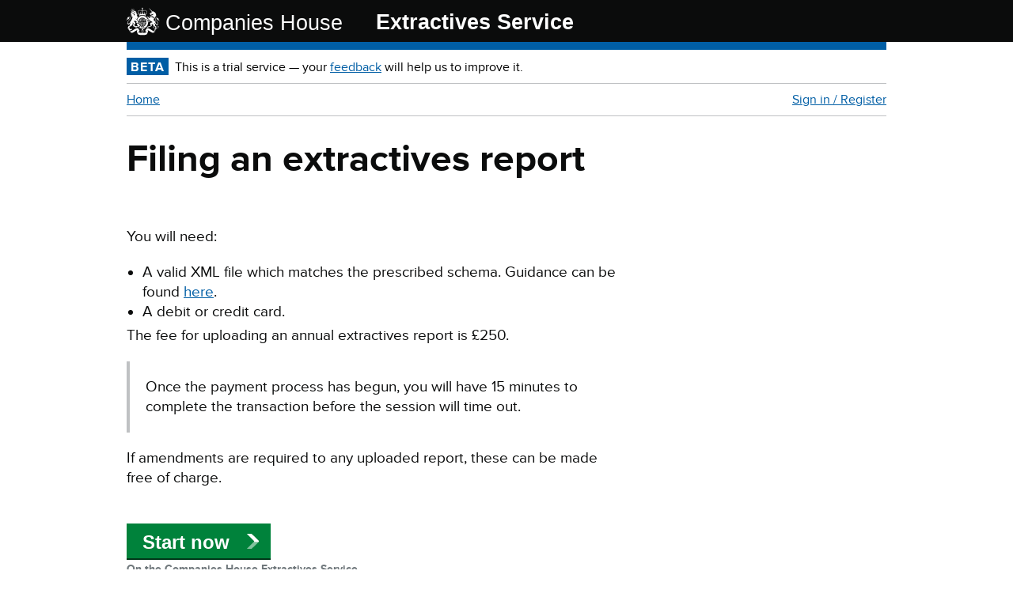

--- FILE ---
content_type: text/html;charset=UTF-8
request_url: https://extractives.company-information.service.gov.uk/company/01067991/filing/year/2021/start
body_size: 16136
content:
<!DOCTYPE html>
<!--[if lt IE 9]>
<html class="lte-ie8" lang="en">
   <![endif]-->
<!--[if gt IE 8]><!-->
<html lang="en" class="js svg cookies">
<!--<![endif]-->
<head>
    <meta http-equiv="content-type" content="text/html; charset=UTF-8">
    <title>Companies House Extractives Service</title>
    <script type="text/javascript">
        (function(){if(navigator.userAgent.match(/IEMobile\/10\.0/)){var d=document,c="appendChild",a=d.createElement("style");a[c](d.createTextNode("@-ms-viewport{width:auto!important}"));d.getElementsByTagName("head")[0][c](a);}})();
    </script>
    <script type="text/javascript">
        if(typeof console == "undefined") {
            //console is undefined in ie8
            this.console = {log: function() {}};
        }
    </script>


    <!--[if lt IE 9]>
    <script>
            var e = ("abbr,article,aside,audio,canvas,datalist,details," +
              "figure,footer,header,hgroup,main,mark,menu,meter,nav,output," +
              "progress,section,time,video").split(',');
            for (var i = 0; i < e.length; i++) {
              document.createElement(e[i]);
            }
         </script>
    <![endif]-->
    <script src="/assets/js/jquery-3.7.1.min.js" type="text/javascript"></script>
    <style type="text/css"></style>
    <!--[if gt IE 8]><!-->
    <link href="//d29qhz03vd8vk9.cloudfront.net/stylesheets/assets-digital-cabinet-office-gov-uk-static/govuk-template.css" media="screen" rel="stylesheet" type="text/css">
    <!--<![endif]-->
    <!--[if IE 6]>
    <link href="//d29qhz03vd8vk9.cloudfront.net/stylesheets/assets-digital-cabinet-office-gov-uk-static/govuk-template-ie6.css" media="screen" rel="stylesheet" type="text/css" />
    <![endif]-->
    <!--[if IE 7]>
    <link href="//d29qhz03vd8vk9.cloudfront.net/stylesheets/assets-digital-cabinet-office-gov-uk-static/govuk-template-ie7.css" media="screen" rel="stylesheet" type="text/css" />
    <![endif]-->
    <!--[if IE 8]>
    <link href="//d29qhz03vd8vk9.cloudfront.net/stylesheets/assets-digital-cabinet-office-gov-uk-static/govuk-template-ie8.css" media="screen" rel="stylesheet" type="text/css" />
    <![endif]-->
    <link href="/assets/stylesheets/cookie-banner-3.11.0.css" media="screen" rel="stylesheet" type="text/css" />
    <link href="//d29qhz03vd8vk9.cloudfront.net/stylesheets/assets-digital-cabinet-office-gov-uk-static/govuk-template-print.css" media="print" rel="stylesheet" type="text/css">
    <!--[if IE 8]>
    <script type="text/javascript">
            (function(){if(window.opera){return;}
            setTimeout(function(){var a=document,g,b={families:(g=
            ["nta"]),urls:["https://assets.digital.cabinet-office.gov.uk/static/fonts-ie8-a7369d48db4c172b4371ab9def59c5c9.css"]},
            c="https://assets.digital.cabinet-office.gov.uk/static/vendor/goog/webfont-debug-96870cf9f159ed811fd43c39bdf4656b.js",d="script",
            e=a.createElement(d),f=a.getElementsByTagName(d)[0],h=g.length;WebFontConfig
            ={custom:b},e.src=c,f.parentNode.insertBefore(e,f);for(;h=h-1;a.documentElement
            .className+=' wf-'+g[h].replace(/\s/g,'').toLowerCase()+'-n4-loading');},0)
            })()
         </script>
    <![endif]-->

    <!--[if lt IE 9]>
    <script src="//d29qhz03vd8vk9.cloudfront.net/javascripts/vendor/assets-digital-cabinet-office-gov-uk-static/ie.js" type="text/javascript"></script>
    <![endif]-->

    <script src="//d29qhz03vd8vk9.cloudfront.net/javascripts/app/cookie-consent/cookie-consent-1.0.0.js" type="text/javascript"></script>
    <script src="//d29qhz03vd8vk9.cloudfront.net/javascripts/app/cookie-consent/piwik-only-cookie-consent.js" type="text/javascript"></script>
    <link rel="shortcut icon" href="//d29qhz03vd8vk9.cloudfront.net/images/favicon.ico" type="image/x-icon">
    <!-- For third-generation iPad with high-resolution Retina display: -->
    <link rel="apple-touch-icon-precomposed" sizes="144x144" href="//d29qhz03vd8vk9.cloudfront.net/images/apple-touch-icon-144x144.png">
    <!-- For iPhone with high-resolution Retina display: -->
    <link rel="apple-touch-icon-precomposed" sizes="114x114" href="//d29qhz03vd8vk9.cloudfront.net/images/apple-touch-icon-114x114.png">
    <!-- For first- and second-generation iPad: -->
    <link rel="apple-touch-icon-precomposed" sizes="72x72" href="//d29qhz03vd8vk9.cloudfront.net/images/apple-touch-icon-72x72.png">
    <!-- For non-Retina iPhone, iPod Touch, and Android 2.1+ devices: -->
    <link rel="apple-touch-icon-precomposed" href="//d29qhz03vd8vk9.cloudfront.net/images/apple-touch-icon-57x57.png">
    <meta name="viewport" content="width=device-width, initial-scale=1">
    <meta property="og:image" content="//d29qhz03vd8vk9.cloudfront.net/images/opengraph-image.jpg">
    <!--[if gt IE 8]><!-->
    <link href="//d29qhz03vd8vk9.cloudfront.net/stylesheets/assets-digital-cabinet-office-gov-uk-static/application.css" media="screen" rel="stylesheet" type="text/css">
    <!--<![endif]-->
    <!--[if IE 6]>
    <link href="//d29qhz03vd8vk9.cloudfront.net/stylesheets/assets-digital-cabinet-office-gov-uk-static/application-ie6.css" media="screen" rel="stylesheet" type="text/css" />
    <![endif]-->
    <!--[if IE 7]>
    <link href="//d29qhz03vd8vk9.cloudfront.net/stylesheets/assets-digital-cabinet-office-gov-uk-static/application-ie7.css" media="screen" rel="stylesheet" type="text/css" />
    <![endif]-->
    <!--[if IE 8]>
    <link href="//d29qhz03vd8vk9.cloudfront.net/stylesheets/assets-digital-cabinet-office-gov-uk-static/application-ie8.css" media="screen" rel="stylesheet" type="text/css" />
    <![endif]-->
    <link href="//d29qhz03vd8vk9.cloudfront.net/stylesheets/assets-digital-cabinet-office-gov-uk-static/print.css" media="print" rel="stylesheet" type="text/css">
    <!--[if gt IE 8]><!-->
    <link href="//d29qhz03vd8vk9.cloudfront.net/stylesheets/assets-digital-cabinet-office-gov-uk-static/frontend-application.css" media="screen" rel="stylesheet" type="text/css">
    <!--<![endif]-->
    <!--[if IE 6]>
    <link href="//d29qhz03vd8vk9.cloudfront.net/stylesheets/assets-digital-cabinet-office-gov-uk-static/frontend-application-ie6.css" media="screen" rel="stylesheet" type="text/css" />
    <![endif]--><!--[if IE 7]>
    <link href="//d29qhz03vd8vk9.cloudfront.net/stylesheets/assets-digital-cabinet-office-gov-uk-static/frontend-application-ie7.css" media="screen" rel="stylesheet" type="text/css" />
    <![endif]--><!--[if IE 8]>
    <link href="//d29qhz03vd8vk9.cloudfront.net/stylesheets/assets-digital-cabinet-office-gov-uk-static/frontend-application-ie8.css" media="screen" rel="stylesheet" type="text/css" />
    <![endif]-->
    <!-- Companies House Styles and Scripts -->
    <!--[if gt IE 8]><!-->
    <link href="//d29qhz03vd8vk9.cloudfront.net/stylesheets/application.css" media="screen" rel="stylesheet" type="text/css">
    <!--<![endif]-->
    <!--[if IE 6]>
    <link href="//d29qhz03vd8vk9.cloudfront.net/stylesheets/application-ie6.css" media="screen" rel="stylesheet" type="text/css">
    <![endif]-->
    <!--[if IE 7]>
    <link href="//d29qhz03vd8vk9.cloudfront.net/stylesheets/application-ie7.css" media="screen" rel="stylesheet" type="text/css">
    <![endif]-->
    <!--[if IE 8]>
    <link href="//d29qhz03vd8vk9.cloudfront.net/stylesheets/application-ie8.css" media="screen" rel="stylesheet" type="text/css">
    <![endif]-->
    <!--[if lt IE 9]>
    <script src="/assets/javascripts/ie.js" type="text/javascript"></script>
    <script src="http://css3-mediaqueries-js.googlecode.com/svn/trunk/css3-mediaqueries.js"></script>
    <![endif]-->
    <link href="/assets/stylesheets/custom.css" rel="stylesheet" type="text/css">
    <link rel="shortcut icon" href="/assets/images/favicon.ico" type="image/x-icon">
    <!-- Size for iPad and iPad mini (high resolution) -->
    <link rel="apple-touch-icon-precomposed" sizes="152x152" href="///assets/images/apple-touch-icon-152x152.png">
    <!-- Size for iPhone and iPod touch (high resolution) -->
    <link rel="apple-touch-icon-precomposed" sizes="120x120" href="///assets/images/apple-touch-icon-120x120.png">
    <!-- Size for iPad 2 and iPad mini (standard resolution) -->
    <link rel="apple-touch-icon-precomposed" sizes="76x76" href="///assets/images/apple-touch-icon-76x76.png">
    <!-- Default non-defined size, also used for Android 2.1+ devices -->
    <link rel="apple-touch-icon-precomposed" href="///assets/images/apple-touch-icon-60x60.png">
    <meta name="viewport" content="width=device-width, initial-scale=1">
    <meta property="og:image" content="///assets/images/opengraph-image.png">
    <meta name="chromesniffer" id="chromesniffer_meta" content="{&quot;jQuery&quot;:&quot;3.7.1&quot;}">
</head>

<div id="cookie-banner" class="ch-cookie-cookie-banner" role="region" aria-label="Cookies on Companies House services" hidden>
  <div id="accept-or-reject-message" class="ch-cookie-cookie-banner__message ch-cookie-width-container" role="alert" hidden>
    <div class="ch-cookie-grid-row">
      <div class="ch-cookie-grid-column-two-thirds">
        <h2 class="ch-cookie-cookie-banner__heading ch-cookie-heading-m">Cookies on Companies House services</h2>
        <div class="ch-cookie-cookie-banner__content">
          <p>We use some essential cookies to make our services work.</p>
          <p>We'd also like to use analytics cookies so we can understand how you use our services and to make improvements.</p>
        </div>
      </div>
    </div>
    <div class="ch-cookie-button-group">
      <button id="accept-cookies-button" type="button" class="ch-cookie-button" data-module="ch-cookie-button">
        Accept analytics cookies
      </button>
      <button id="reject-cookies-button" type="button" class="ch-cookie-button" data-module="ch-cookie-button">
        Reject analytics cookies
      </button>
      <a class="ch-cookie-link" href="/help/cookies">View cookies</a>
    </div>
  </div>
  <div id="accepted-cookies-message" class="ch-cookie-cookie-banner__message ch-cookie-width-container" role="alert" hidden>
    <div class="ch-cookie-grid-row">
      <div class="ch-cookie-grid-column-two-thirds">
        <div class="ch-cookie-cookie-banner__content">
          <p>You've accepted analytics cookies. You can <a class="ch-cookie-link" href="/help/cookies">change your cookie settings</a> at any time.</p>
        </div>
      </div>
    </div>
    <div class="ch-cookie-button-group">
      <button id="hide-accepted-message-button" class="ch-cookie-button" data-module="ch-cookie-button">
        Hide this message
      </button>
    </div>
  </div>
  <div id="rejected-cookies-message" class="ch-cookie-cookie-banner__message ch-cookie-width-container" role="alert" hidden>
    <div class="ch-cookie-grid-row">
      <div class="ch-cookie-grid-column-two-thirds">
        <div class="ch-cookie-cookie-banner__content">
          <p>You've rejected analytics cookies. You can <a class="ch-cookie-link" href="/help/cookies">change your cookie settings</a> at any time.</p>
        </div>
      </div>
    </div>
    <div class="ch-cookie-button-group">
      <button id="hide-rejected-message-button" class="ch-cookie-button" data-module="ch-cookie-button">
        Hide this message
      </button>
    </div>
  </div>
</div>
<noscript>
  <div class="ch-cookie-cookie-banner" role="region" aria-label="Cookies on Companies House services">
    <div class="ch-cookie-cookie-banner__message ch-cookie-width-container">
      <div class="ch-cookie-grid-row">
        <div class="ch-cookie-grid-column-two-thirds">
          <h2 class="ch-cookie-cookie-banner__heading ch-cookie-heading-m">Cookies on Companies House services</h2>
          <div class="ch-cookie-cookie-banner__content">
            <p class="ch-cookie-body">We use cookies to make our services work and collect analytics information. To accept or reject analytics cookies, turn on JavaScript in your browser settings and reload this page.</p>
          </div>
        </div>
      </div>
    </div>
  </div>
</noscript>

<body>

<script type="text/javascript">
    document.body.className = ((document.body.className) ? document.body.className + ' js-enabled' : 'js-enabled');
</script>

<!--end global-cookie-message-->
<div class="entire-wrapper" id="filing-history">

    <header role="banner" id="global-header" class="with-proposition">
        <div class="header-wrapper">
            <div class="header-global">
                <div class="header-logo">
                    <a href="/" title="" class="content" id="logo">
                        Companies House
                    </a>
                </div>
            </div>
            <div class="header-global" style="margin-top: 0.6%;">
                <div class="header-logo">
                    <span id="service_name" class="header-text service_name">Extractives Service</span>
                </div>
            </div>
        </div>
    </header>

    <main id="page-container" class="transaction service" role="main">

        
        <div class="phase-banner">
            <p>
                <strong class="phase-tag">BETA</strong>
                <span>This is a trial service — your <a href="https://www.research.net/r/chextractives"
        					        target="_blank">feedback</a> will help us to improve it.</span>
            </p>
        </div>
        
        
        
        <div class="js-toggle-nav" id="global-nav">
        <nav role="navigation" class="content">
            <ul id="navigation">
                <li>
                    <a id="home-link" href="/" style="float:left">Home</a></li>
                        <li><a id="user-signin" href="/auth/signin">Sign in / Register</a></li>
            </ul>
        </nav>
        </div>
        
        
        

     <div class="grid-row">
        <div class="column-two-thirds">
          <div class="company-header">
            <h1 id="company-name" class="heading-xlarge">Filing an extractives report</h1>

            <p>
                You will need:
            </p>

            <div>
              <ul class="list-bullet">
                <li>A valid XML file which matches the prescribed schema.
                Guidance can be found <a href="https://www.gov.uk/government/publications/filing-reports-for-the-extractives-industries"> here</a>.</li>
                <li>A debit or credit card.</li>
              </ul>

             <p>The fee for uploading an annual extractives report is £250.</p>

             <div class="alert-info" role="alert">
                <div class="alert-message">
                    <p>Once the payment process has begun, you will have 15 minutes to complete the transaction
                    before the session will time out.</p>
                </div>
             </div>

             <p>If amendments are required to any uploaded report, these can be made free of charge.</p>

              <br/>

              <a class="button button-start button-get-started" href="/company/01067991/filing/year/2021" role="button">Start now</a>
              <p class="search_number">On the Companies House Extractives Service</p>
            </div>

            <h2 id="company-name" class="heading-large">Help uploading your report</h2>

            <p>Contact <a href="https://www.gov.uk/government/organisations/companies-house#org-contacts">Companies House</a>
             if you have issues uploading your report.</p>

            <br>

            <p class="search_number">Last updated: 7 December 2015</p>

         </div>
       </div>
      </div>
    </main>

    </br>

</div>




<footer class="group js-footer" id="footer" role="contentinfo">
  <nav>
      <div>

          <ul style="position:absolute">
              <li><a href="http://resources.companieshouse.gov.uk/legal/termsAndConditions.shtml"
                     target="_blank">Policies</a></li>
              <li><a href="https://www.gov.uk/help/cookies">Cookies</a></li>
              <li><a href="https://www.gov.uk/government/organisations/companies-house#contact">Contact us</a></li>
              <li><a href="/developer">Developers</a></li>

          </ul>
      </div>
  </nav>
</footer>


</html>




--- FILE ---
content_type: text/css
request_url: https://d29qhz03vd8vk9.cloudfront.net/stylesheets/assets-digital-cabinet-office-gov-uk-static/govuk-template.css
body_size: 14131
content:
@-ms-viewport{width:device-width}@-o-viewport{width:device-width}@font-face{font-family:GDS-Logo;src:local("HelveticaNeue"),local("Helvetica Neue"),local("Arial"),local("Helvetica")}@-ms-viewport{width:device-width}@-o-viewport{width:device-width}@-ms-viewport{width:device-width}@-o-viewport{width:device-width}#global-header .header-wrapper:after,#global-header .header-wrapper .header-global:after,#global-header .header-wrapper .header-global .header-logo:after,#global-header .header-proposition #proposition-links:after{content:"";display:block;clear:both}@-ms-viewport{width:device-width}@-o-viewport{width:device-width}html,body,button,input,table,td,th{font-family:"proxima_nova", Arial, sans-serif}html,body,div,h1,h2,h3,h4,h5,h6,article,aside,footer,header,hgroup,nav,section{margin:0;padding:0;vertical-align:baseline}.group:before,.group:after{content:"\0020";display:block;height:0;overflow:hidden}.group:after{clear:both}.group{zoom:1}.content-fixed{top:0;position:fixed}.shim{display:block}html{-webkit-text-size-adjust:100%;-ms-text-size-adjust:100%;background:white}body{color:#0b0c0c;line-height:1.5;font-weight:400;-webkit-font-smoothing:antialiased}ol,ul,nav ol,nav ul{list-style:inherit}fieldset{border:none;padding:0}a:link{color:#005ea5}a:visited{color:#2e8aca}a:hover{color:#2e8aca}a:active{color:#2e8aca}a[rel="external"]:after{background-image:url(https://assets.digital.cabinet-office.gov.uk/static/external-links/external-link-4247fe6cbf644abe4092032a36a5837e.png);background-repeat:no-repeat}@media only screen and (-webkit-min-device-pixel-ratio: 2), only screen and (min--moz-device-pixel-ratio: 2), only screen and (-o-min-device-pixel-ratio: 20 / 10), only screen and (min-device-pixel-ratio: 2), only screen and (min-resolution: 192dpi), only screen and (min-resolution: 2dppx){a[rel="external"]:after{background-image:url(https://assets.digital.cabinet-office.gov.uk/static/external-links/external-link-24x24-d888ebcab9570f3a9e2d96f852ac841e.png);background-size:12px 400px}}a[rel="external"]:after{content:"\A0\A0\A0\A0";background-position:right 6px}a[rel="external"]:hover:after{background-position:right -382px}@media (max-width: 640px){a[rel="external"]:after{content:"\A0\A0\A0\A0\A0";background-position:right 3px}a[rel="external"]:hover:after{background-position:right -385px}}.external-link:after{content:"\A0\A0\A0\A0\A0\A0\A0\A0";background-position:right 0px}.external-link:hover:after{background-position:right 0px}.external-link:after{background-image:url(https://assets.digital.cabinet-office.gov.uk/static/external-links/external-link-black-12x12-0e08faeaec0dca8fe0e776df6f8ca406.png);background-repeat:no-repeat}@media only screen and (-webkit-min-device-pixel-ratio: 2), only screen and (min--moz-device-pixel-ratio: 2), only screen and (-o-min-device-pixel-ratio: 20 / 10), only screen and (min-device-pixel-ratio: 2), only screen and (min-resolution: 192dpi), only screen and (min-resolution: 2dppx){.external-link:after{background-image:url(https://assets.digital.cabinet-office.gov.uk/static/external-links/external-link-black-24x24-6868422affcfcc15561daf443cc32b5d.png);background-size:12px 400px}}html{font-size:62.5%;overflow-y:scroll;-webkit-tap-highlight-color:rgba(0,0,0,0)}body{font-size:160%;margin:0}b,strong{font-weight:600}img{border:0}button{*overflow:visible}abbr[title]{cursor:help}input[type="search"]{-webkit-appearance:textfield;-moz-box-sizing:content-box;-webkit-box-sizing:content-box;box-sizing:content-box}input[type="search"]::-webkit-search-cancel-button{-webkit-appearance:searchfield-cancel-button;margin-right:2px}input[type="search"]::-webkit-search-decoration{-webkit-appearance:none}.ir{display:block;text-indent:-999em;overflow:hidden;background-repeat:no-repeat;text-align:left;direction:ltr}.ir br{display:none}.hidden{display:none;visibility:hidden}.visuallyhidden{position:absolute;left:-9999em}.visuallyhidden.focusable:active,.visuallyhidden.focusable:focus{clip:auto;height:auto;margin:0;overflow:visible;position:static;width:auto}.invisible{visibility:hidden}a{-webkit-tap-highlight-color:rgba(0,0,0,0.3)}a:focus{background-color:#ffbf47;outline:3px solid #ffbf47}.skiplink{position:absolute;left:-9999em}.skiplink:focus{position:static}#skiplink-container{text-align:center;background:#0b0c0c}#skiplink-container div{text-align:left;margin:0 auto;max-width:1020px}#skiplink-container .skiplink{display:-moz-inline-stack;display:inline-block;margin:0.75em 0 0 30px}input:focus,textarea:focus,select:focus,button:focus,#global-header input:focus{outline:3px solid #ffbf47}#global-header h1 a:focus{background-color:transparent;outline:none}#global-header a:focus{color:#0b0c0c}@-ms-viewport{width:device-width}@-o-viewport{width:device-width}#global-header .header-wrapper:after,#global-header .header-wrapper .header-global:after,#global-header .header-wrapper .header-global .header-logo:after,#global-header .header-proposition #proposition-links:after{content:"";display:block;clear:both}#global-header{background-color:#0b0c0c;width:100%}#global-header .header-wrapper{background-color:#0b0c0c;max-width:990px;margin:0 auto;padding:0.5em 15px}@media (max-width: 640px){#global-header .header-wrapper{padding:0.5em 0}}#global-header .header-wrapper .header-global .header-logo{float:left}@media (min-width: 769px){#global-header .header-wrapper .header-global .header-logo{width:33.33%}}@media screen and (max-width: 379px){#global-header .header-wrapper .header-global .header-logo{width:auto;float:none}}#global-header .header-wrapper .header-global .header-logo .content{margin:0 15px}#global-header .header-wrapper .header-global .header-logo{margin:5px 0 2px}@media (min-width: 769px){#global-header.with-proposition .header-wrapper .header-global{float:left;width:33.33%}#global-header.with-proposition .header-wrapper .header-global .header-logo,#global-header.with-proposition .header-wrapper .header-global .site-search{width:100%}}@media (min-width: 769px){#global-header.with-proposition .header-wrapper .header-proposition{width:66.66%;float:left}}#global-header.with-proposition .header-wrapper .header-proposition .content{margin:0 15px}#global-header #logo{float:left;position:relative;top:1px;height:30px;overflow:visible;vertical-align:baseline;color:white;font-weight:bold;font-size:30px;line-height:1em;text-decoration:none;text-rendering:optimizeLegibility;margin-bottom:-1px;padding-bottom:1px}#global-header #logo img{position:relative;top:-2px;width:35px;height:31px;padding-right:6px;float:left;display:inline;line-height:inherit;border:none}#global-header #logo:hover,#global-header #logo:focus{text-decoration:none;border-bottom:1px solid;padding-bottom:0}#global-header #logo:active{color:#2b8cc4}#global-header .header-proposition{padding-top:10px}@media (min-width: 769px){#global-header .header-proposition{padding-top:0}}#global-header .header-proposition #proposition-name{font-family:"proxima_nova", Arial, sans-serif;font-size:24px;line-height:1.25;font-weight:400;text-transform:none;font-weight:bold;color:white;text-decoration:none}@media (max-width: 640px){#global-header .header-proposition #proposition-name{font-size:20px;line-height:1.2}}#global-header .header-proposition a.menu{font-family:"proxima_nova", Arial, sans-serif;font-size:16px;line-height:1.25;font-weight:300;text-transform:none;color:white;display:block;float:right;text-decoration:none;padding-top:6px}@media (max-width: 640px){#global-header .header-proposition a.menu{font-size:14px;line-height:1.14286}}@media (min-width: 769px){#global-header .header-proposition a.menu{display:none}}#global-header .header-proposition a.menu:hover{text-decoration:underline}#global-header .header-proposition a.menu:after{display:inline-block;font-size:8px;height:8px;padding-left:5px;vertical-align:middle;content:" \25BC"}#global-header .header-proposition a.menu.js-hidden:after{content:" \25B2"}#global-header .header-proposition #proposition-menu{margin-top:5px}#global-header .header-proposition #proposition-links{clear:both;margin:2px 0 0 0;padding:0}.js-enabled #global-header .header-proposition #proposition-links{display:none}@media (min-width: 769px){.js-enabled #global-header .header-proposition #proposition-links{display:block}}.js-enabled #global-header .header-proposition #proposition-links.js-visible{display:block}#global-header .header-proposition #proposition-links li{float:left;width:50%;padding:3px 0;border-bottom:1px solid #2e3133}@media (min-width: 769px){#global-header .header-proposition #proposition-links li{display:block;width:auto;padding:0 15px 0 0;border-bottom:0}#global-header .header-proposition #proposition-links li.clear-child{clear:left}}#global-header .header-proposition #proposition-links li a{color:white;text-decoration:none;font-family:"proxima_nova", Arial, sans-serif;font-size:14px;line-height:1.42857;font-weight:400;text-transform:none;font-weight:700}@media (max-width: 640px){#global-header .header-proposition #proposition-links li a{font-size:12px;line-height:1.25}}@media (min-width: 769px){#global-header .header-proposition #proposition-links li a{font-family:"proxima_nova", Arial, sans-serif;font-size:16px;line-height:1.25;font-weight:300;text-transform:none;font-weight:700;line-height:23px}}@media (min-width: 769px) and (max-width: 640px){#global-header .header-proposition #proposition-links li a{font-size:14px;line-height:1.14286}}#global-header .header-proposition #proposition-links li a:hover{text-decoration:underline}#global-header .header-proposition #proposition-links li a.active{color:#28a197}.js-enabled #global-cookie-message{display:none}#global-cookie-message{padding:0.5em 2em;background-color:#d5e8f3}#global-cookie-message p{font-family:"proxima_nova", Arial, sans-serif;font-size:19px;line-height:1.31579;font-weight:400;text-transform:none;margin:0 auto;max-width:960px}@media (max-width: 640px){#global-cookie-message p{font-size:16px;line-height:1.25}}@media (max-width: 640px){#global-cookie-message{padding:0.5em 1em}}#footer{background-color:#dee0e2;border-top:1px solid #a1acb2}#footer .footer-wrapper{background-color:#dee0e2;max-width:990px;margin:0 auto;padding:20px 0 0}@media (min-width: 641px){#footer .footer-wrapper{padding:60px 15px 0}}#footer a{color:#454a4c}#footer a:hover{color:#171819}#footer h2{font-family:"proxima_nova", Arial, sans-serif;font-size:24px;line-height:1.25;font-weight:400;text-transform:none;font-weight:bold;color:#171819;margin:0}@media (max-width: 640px){#footer h2{font-size:20px;line-height:1.2}}#footer h2 a{color:inherit}#footer .footer-meta{clear:both;font-size:0;color:#454a4c;padding:0 15px 60px}@media (max-width: 640px){#footer .footer-meta{margin:0}}#footer .footer-meta .footer-meta-inner{display:inline-block;vertical-align:bottom;width:75%}@media (max-width: 640px){#footer .footer-meta .footer-meta-inner{display:block;width:100%}}#footer .footer-meta .footer-meta-inner ul{font-family:"proxima_nova", Arial, sans-serif;font-size:16px;line-height:1.5;font-weight:300;text-transform:none;display:inline-block;list-style:none;margin:0 0 1em;padding:0}@media (max-width: 640px){#footer .footer-meta .footer-meta-inner ul{font-size:14px;line-height:1.5}}#footer .footer-meta .footer-meta-inner ul li{display:inline-block;margin:0 15px 0 0}@media (max-width: 640px){#footer .footer-meta .footer-meta-inner ul{width:auto;margin:0 0 1.5em 0}}#footer .footer-meta .footer-meta-inner .open-government-licence{clear:left;position:relative;padding-left:53px}@media (max-width: 640px){#footer .footer-meta .footer-meta-inner .open-government-licence{padding-left:0}}#footer .footer-meta .footer-meta-inner .open-government-licence h2{position:absolute;left:0;top:0;width:41px;height:100%}@media (max-width: 640px){#footer .footer-meta .footer-meta-inner .open-government-licence h2{position:static;width:auto;margin-bottom:1em}}#footer .footer-meta .footer-meta-inner .open-government-licence h2 a{display:block;width:41px;height:17px;overflow:hidden;text-indent:-999em;background:url(https://assets.digital.cabinet-office.gov.uk/static/images/open-government-licence-974ebd75112cb480aae1a55ae4593c67.png) 0 0 no-repeat}@media only screen and (-webkit-min-device-pixel-ratio: 2), only screen and (min--moz-device-pixel-ratio: 2), only screen and (-o-min-device-pixel-ratio: 20 / 10), only screen and (min-device-pixel-ratio: 2), only screen and (min-resolution: 192dpi), only screen and (min-resolution: 2dppx){#footer .footer-meta .footer-meta-inner .open-government-licence h2 a{background-image:url(https://assets.digital.cabinet-office.gov.uk/static/images/open-government-licence_2x-d273d7eca3045d3b710a863d9bfc0b33.png);background-size:41px 17px}}#footer .footer-meta .footer-meta-inner .open-government-licence p{font-family:"proxima_nova", Arial, sans-serif;font-size:16px;line-height:1.25;font-weight:300;text-transform:none;margin:0;padding-top:0.1em}@media (max-width: 640px){#footer .footer-meta .footer-meta-inner .open-government-licence p{font-size:14px;line-height:1.14286}}#footer .footer-meta .copyright{font-family:"proxima_nova", Arial, sans-serif;font-size:16px;line-height:1.25;font-weight:300;text-transform:none;display:inline-block;float:none;text-align:inherit;width:25%;padding-top:15px}@media (max-width: 640px){#footer .footer-meta .copyright{font-size:14px;line-height:1.14286}}#footer .footer-meta .copyright a{display:block;padding:115px 0 0 0;background:transparent url(https://assets.digital.cabinet-office.gov.uk/static/images/govuk-crest-795cd6afb205d81a4267e100e11debe1.png) no-repeat 100% 0;text-align:right;text-decoration:none}@media only screen and (-webkit-min-device-pixel-ratio: 2), only screen and (min--moz-device-pixel-ratio: 2), only screen and (-o-min-device-pixel-ratio: 20 / 10), only screen and (min-device-pixel-ratio: 2), only screen and (min-resolution: 192dpi), only screen and (min-resolution: 2dppx){#footer .footer-meta .copyright a{background-image:url(https://assets.digital.cabinet-office.gov.uk/static/images/govuk-crest-2x-1da912cf347870372d1245bc44ecb4a7.png);background-size:125px 102px}}@media (max-width: 640px){#footer .footer-meta .copyright{width:100%;display:block;padding:0;margin:30px 0 0 0}#footer .footer-meta .copyright a{text-align:center;background-position:50% 0%}}


--- FILE ---
content_type: text/css
request_url: https://d29qhz03vd8vk9.cloudfront.net/stylesheets/assets-digital-cabinet-office-gov-uk-static/frontend-application.css
body_size: 64209
content:
@-ms-viewport{width:device-width}@-o-viewport{width:device-width}@font-face{font-family:GDS-Logo;src:local("HelveticaNeue"),local("Helvetica Neue"),local("Arial"),local("Helvetica")}@-ms-viewport{width:device-width}@-o-viewport{width:device-width}.category-page header.page-header div{padding-bottom:0;padding:20px 30px}@media (max-width: 640px){.category-page header.page-header div{padding:15px}}.category-page header.page-header div h1{font-family:"proxima_nova",Arial,sans-serif;font-size:48px;line-height:1.04167;font-weight:400;text-transform:none;font-weight:700;width:75%;padding:20px 0}@media (max-width: 640px){.category-page header.page-header div h1{font-size:32px;line-height:1.09375}}@media (max-width: 640px){.category-page header.page-header div h1{width:auto;padding:0 0 15px}}.category-page header.page-header div h2{font-family:"proxima_nova",Arial,sans-serif;font-size:24px;line-height:1.25;font-weight:400;text-transform:none;color:inherit;margin:0}@media (max-width: 640px){.category-page header.page-header div h2{font-size:20px;line-height:1.2}}.category-page .browse-container{background-color:#fff;min-height:500px;padding:0 30px 45px 30px}.category-page .browse-container h2,.category-page .browse-container h3{font-family:"proxima_nova",Arial,sans-serif;font-size:19px;line-height:1.31579;font-weight:400;text-transform:none;font-weight:700;margin-bottom:0}@media (max-width: 640px){.category-page .browse-container h2,.category-page .browse-container h3{font-size:16px;line-height:1.25}}@media (max-width: 640px){.category-page .browse-container{padding:0 15px 30px 15px;min-height:auto}}.category-page .browse-container .category-description{margin-bottom:45px;width:65.5%}@media (max-width: 640px){.category-page .browse-container .category-description{margin-bottom:15px;width:auto}}.category-page .browse-container .category-description p{font-family:"proxima_nova",Arial,sans-serif;font-size:24px;line-height:1.25;font-weight:400;text-transform:none;margin:0}@media (max-width: 640px){.category-page .browse-container .category-description p{font-size:20px;line-height:1.2}}.category-page .browse-container .detailed-guidance{border:solid 4px #2B8CC4;padding:15px;margin-top:30px}.category-page .browse-container .detailed-guidance h2{padding:0 10px}.category-page .browse-container .detailed-guidance li{float:left;width:50%}@media (max-width: 640px){.category-page .browse-container .detailed-guidance li{width:auto;float:none}}.category-page .browse-container .detailed-guidance li h3{padding:0 12.63158px}.category-page .browse-container .detailed-guidance li p{padding:0 15px}.category-page .browse-container .detailed-guidance li:nth-child(odd){clear:left}.category-page .browse-container ul{margin:0;padding:0}.category-page .browse-container ul li{list-style:none;margin-bottom:30px}.category-page .browse-container ul li p{margin:0;word-wrap:break-word}.category-page .browse-container ul.categories{padding:15px 0 0 0;width:100%}.category-page .browse-container ul.categories li{margin:0 -30px;padding:15px 30px}.category-page .browse-container ul.categories li h2{margin:0}.category-page .browse-container ul.categories li h2,.category-page .browse-container ul.categories li p{width:65.5%}@media (max-width: 640px){.category-page .browse-container ul.categories li h2,.category-page .browse-container ul.categories li p{width:auto}}.category-page .browse-container ul.sub-categories{padding:0}.category-page .browse-container ul.sub-categories li{float:left;margin-right:3.5%;margin-bottom:30px;width:31%}.category-page .browse-container ul.sub-categories li:nth-child(3n){margin-right:0}.category-page .browse-container ul.sub-categories li:nth-child(3n+1){clear:left}@media (max-width: 640px){.category-page .browse-container ul.sub-categories li{float:none;margin-right:0;width:auto}}.category-page .browse-container ul.content-list{padding:5px 0 0 0;width:100%}.category-page .browse-container ul.content-list li{margin:0 -20px;padding:5px 20px 10px}.category-page .browse-container ul.content-list li h3,.category-page .browse-container ul.content-list li p{width:65.5%}@media (max-width: 640px){.category-page .browse-container ul.content-list li h3,.category-page .browse-container ul.content-list li p{width:auto}}.category-page .business-browse nav,.category-page .specialist-sector-browse nav{padding-top:1em;padding-bottom:1em}.category-page .business-browse nav h1,.category-page .specialist-sector-browse nav h1{font-size:1.25em}@media (min-width: 769px){.category-page .business-browse nav h1,.category-page .specialist-sector-browse nav h1{float:left;font-size:1.5em}}.category-page .business-browse nav ul,.category-page .specialist-sector-browse nav ul{display:block}@media (min-width: 769px){.category-page .business-browse nav ul,.category-page .specialist-sector-browse nav ul{margin-left:20.5em}}.category-page .business-browse nav ul li,.category-page .specialist-sector-browse nav ul li{margin-bottom:1.5em}.category-page .business-browse nav ul li ul,.category-page .specialist-sector-browse nav ul li ul{display:inline-block;margin:0;list-style:none}.category-page .business-browse nav ul li ul li,.category-page .specialist-sector-browse nav ul li ul li{display:inline-block;margin-right:10px;margin-bottom:0}.category-page .business-browse nav ul li ul li a,.category-page .specialist-sector-browse nav ul li ul li a{color:#4b5053;text-decoration:none}.category-page .business-browse nav ul li ul li a:hover,.category-page .specialist-sector-browse nav ul li ul li a:hover{text-decoration:underline}.category-page .business-browse .popular,.category-page .specialist-sector-browse .popular{border-top:1px solid #bfc1c3}.category-page .business-browse .popular p,.category-page .specialist-sector-browse .popular p{color:#4b5053;font-size:1em}.category-page .business-browse ul.sub-categories,.category-page .specialist-sector-browse ul.sub-categories{border-top:1px solid #bfc1c3;padding:1em 0}@media (min-width: 769px){.category-page .business-browse .getting-started h1,.category-page .specialist-sector-browse .getting-started h1{width:6em;line-height:1.3}}@media (min-width: 769px){.category-page .business-browse .getting-started>ul:after,.category-page .specialist-sector-browse .getting-started>ul:after{content:'.';display:block;height:0;clear:both;visibility:hidden}}@media (min-width: 769px){.category-page .business-browse .getting-started>ul>li,.category-page .specialist-sector-browse .getting-started>ul>li{width:50%;float:left}.category-page .business-browse .getting-started>ul>li h2,.category-page .business-browse .getting-started>ul>li ul,.category-page .specialist-sector-browse .getting-started>ul>li h2,.category-page .specialist-sector-browse .getting-started>ul>li ul{width:90%}.category-page .business-browse .getting-started>ul>li:nth-child(3),.category-page .specialist-sector-browse .getting-started>ul>li:nth-child(3){clear:both}.category-page .business-browse .getting-started>ul>li:nth-child(even) h2,.category-page .business-browse .getting-started>ul>li:nth-child(even) ul,.category-page .specialist-sector-browse .getting-started>ul>li:nth-child(even) h2,.category-page .specialist-sector-browse .getting-started>ul>li:nth-child(even) ul{margin-left:16px}}.category-page .business-browse .getting-started>ul>li ul li,.category-page .specialist-sector-browse .getting-started>ul>li ul li{display:block}@media (min-width: 769px){.category-page .business-browse .find-out-more h1,.category-page .specialist-sector-browse .find-out-more h1{width:7em;line-height:1.3}}.category-page .business-browse .find-out-more li,.category-page .specialist-sector-browse .find-out-more li{margin-bottom:0}.category-page .business-browse .getting-started,.category-page .business-browse .find-out-more,.category-page .specialist-sector-browse .getting-started,.category-page .specialist-sector-browse .find-out-more{border-top:1px solid #bfc1c3}@-ms-viewport{width:device-width}@-o-viewport{width:device-width}main.campaign#content{background-color:#fff;padding-bottom:3em}main.campaign article.campaign,main.campaign #extra-links{width:auto}@media (min-width: 769px){main.campaign article.campaign,main.campaign #extra-links{max-width:662px}}main.campaign article.campaign{clear:both}main.campaign #extra-links{margin:1.5em 0 0;padding-top:1.5em;overflow:hidden;border-top:solid 1px #dee0e2}main.campaign #extra-links header p{font-size:24px}main.campaign #extra-links h2{font-weight:normal}main.campaign #extra-links ul{list-style:none;margin:0;padding:0}main.campaign #landing{position:relative;float:none;display:block;max-width:960px;margin:0 auto;background-color:#fff}main.campaign #landing h1,main.campaign #landing h2{color:#0b0c0c}main.campaign #landing h1{font-family:"proxima_nova",Arial,sans-serif;font-size:48px;line-height:1.04167;font-weight:400;text-transform:none;font-weight:600;float:left;width:100%;margin:0.5em 0.5em 0}@media (max-width: 640px){main.campaign #landing h1{font-size:32px;line-height:1.09375}}@media (min-width: 769px){main.campaign #landing h1{width:70%;margin-left:0;margin-bottom:0.5em}}.campaign-image{position:relative;clear:both;width:100%;height:300px}@media (max-width: 900px){.campaign-image{position:static;height:auto}}.campaign-image #banner{display:block;text-indent:-9999px;width:100%;height:300px;background-position:50% 50%;background-repeat:no-repeat;-moz-background-size:cover;-webkit-background-size:cover;background-size:cover}@media (min-width: 0px){.campaign-image #banner{height:auto;min-height:236px;margin:0}}@media (min-width: 500px){.campaign-image #banner{height:566px}}@media (min-width: 900px){.campaign-image #banner{height:300px}}.campaign-image .campaign-links{position:absolute;right:2em;bottom:2em;width:240px;background-color:#fff}@media (max-width: 900px){.campaign-image .campaign-links{position:static;width:auto;padding:2em 1em 0}}.campaign-image .campaign-links h2{margin:0;padding-bottom:0.5em}.campaign-image .campaign-links nav{margin:0;padding:0}.campaign-image .campaign-links a[rel="external"]:after{content:"\A0\A0\A0\A0\A0";background-position:right 3px}.campaign-image .campaign-links a[rel="external"]:hover:after{background-position:right -385px}.organisation{float:left;margin:1em 0 1em 1em;padding:0}@media (min-width: 641px){.organisation{margin-left:1.5em}}@media (min-width: 769px){.organisation{margin-top:2em;float:right}}.organisation a.organisation-logo span{top:0;position:static}article.campaign{float:none;height:auto;min-height:0;padding:2.25em 2em 1em 0;margin-right:0}@media (max-width: 900px){article.campaign{padding-left:1em;padding-right:1em}}article.campaign h2:first-child,article.campaign p:first-child{margin-top:0}ul.links{list-style:none;margin:0;padding:0}ul.links li{margin:0;padding:0}.organisation .eugo{display:block;text-indent:-9999px;background-image:url(https://assets.digital.cabinet-office.gov.uk/frontend/campaign/uk-welcomes/eugo-logo-6fa6a9ef75856c75a91617e55d4d474c.png);width:137px;height:85px}.organisation-logo-dbs{background:url(https://assets.digital.cabinet-office.gov.uk/frontend/campaign/disclosure/ho_crest_18px.png) no-repeat 8px 0;border-left:2px solid #000}.organisation-logo-dbs span{padding-top:30px}@media only screen and (-webkit-min-device-pixel-ratio: 2), only screen and (min--moz-device-pixel-ratio: 2), only screen and (-o-min-device-pixel-ratio: 20 / 10), only screen and (min-device-pixel-ratio: 2), only screen and (min-resolution: 192dpi), only screen and (min-resolution: 2dppx){.organisation-logo-dbs{background:url(https://assets.digital.cabinet-office.gov.uk/frontend/campaign/disclosure/ho_crest_18px_x2.png) no-repeat 8px 0}}.jobsearch-form label input{display:block;background-color:#f9f9f9;border:1px inset #e2e2e2;font-size:1em;line-height:1.2;padding:0.3em 0 0.1em 0.4em;margin-left:0}.transaction-done article form{font-family:"proxima_nova",Arial,sans-serif;font-size:19px;line-height:1.31579;font-weight:400;text-transform:none;float:left;width:95%}@media (max-width: 640px){.transaction-done article form{font-size:16px;line-height:1.25}}.transaction-done article form input{margin-right:0.5em;vertical-align:2px;background:#f8f8f8}.transaction-done article form label{float:none;width:auto;text-align:left}.transaction-done article form textarea{display:block;font-family:"proxima_nova",Arial,sans-serif;font-size:19px;line-height:1.31579;font-weight:400;text-transform:none;margin:0 0 1em 0;background-color:#f8f8f8;border:1px inset #bfc1c3;padding:0.25em 0 0.25em 0.4em;width:95%}@media (max-width: 640px){.transaction-done article form textarea{font-size:16px;line-height:1.25}}body.homepage #search{display:none}body.homepage #global-header .search-toggle{display:none}body.homepage #content{max-width:100%}#campaign{border:5px solid #fff;border-width:5px 0}#campaign.black{background:#0b0c0c}#campaign.black h1,#campaign.black p,#campaign.black a{color:#fff}#campaign.red{background:#b10e1e}#campaign.red h1,#campaign.red p,#campaign.red a{color:#fff}#campaign.green{background:#28a197}#campaign.green h1,#campaign.green p,#campaign.green a{color:#fff}#campaign .campaign-inner{position:relative;overflow:hidden;max-width:960px;margin:15px auto}@media (max-width: 640px){#campaign .campaign-inner{padding:0 15px}}#campaign .campaign-inner h1{font-family:"proxima_nova",Arial,sans-serif;font-size:48px;line-height:1.04167;font-weight:400;text-transform:none;font-weight:700}@media (max-width: 640px){#campaign .campaign-inner h1{font-size:32px;line-height:1.09375}}@media (min-width: 641px){#campaign .campaign-inner p{width:66.66%;float:left}}#campaign .campaign-inner a{font-family:"proxima_nova",Arial,sans-serif;font-size:19px;line-height:1.31579;font-weight:400;text-transform:none}@media (min-width: 641px){#campaign .campaign-inner a{position:absolute;bottom:1em;left:66.66%;width:33.33%;padding:0 15px;display:block}}@media (max-width: 640px){#campaign .campaign-inner a{font-size:16px;line-height:1.25}}@media (min-width: 641px){.root-index .inner-block{margin:0 30px}.root-index .inner-block.floated-children{margin:0 15px}}.root-index .floated-inner-block{margin:0 15px}.root-index section{clear:both}.root-index hr{margin:30px 15px 15px;clear:both;border:5px solid #0b0c0c;border-width:5px 0 0}@media (min-width: 641px){.root-index hr{margin:60px 30px 30px}}@media (min-width: 769px){.root-index .single-column-heading{width:33.33%;float:left}}.root-index .single-column-heading h2{font-family:"proxima_nova",Arial,sans-serif;font-size:36px;line-height:1.11111;font-weight:400;text-transform:none;font-weight:bold;padding:0 15px;margin:0 0 10px}@media (max-width: 640px){.root-index .single-column-heading h2{font-size:24px;line-height:1.04167}}.root-index .promo-image{margin-right:0;margin-bottom:30px;min-height:0;position:static}@media (min-width: 641px){.root-index .promo-image{width:33.33%;float:left}}.root-index .promo-image .promo-content{padding:0 15px}.root-index .promo-image img{width:100%;height:auto;display:block;margin-bottom:15px}.root-index .promo-image h3{font-family:"proxima_nova",Arial,sans-serif;font-size:24px;line-height:1.25;font-weight:400;text-transform:none;font-weight:bold;margin:5px 0}@media (max-width: 640px){.root-index .promo-image h3{font-size:20px;line-height:1.2}}.root-index .promo-image p{font-family:"proxima_nova",Arial,sans-serif;font-size:16px;line-height:1.25;font-weight:300;text-transform:none;margin:0}@media (max-width: 640px){.root-index .promo-image p{font-size:14px;line-height:1.14286}}.root-index .homepage-top{text-align:center;background:#005ea5;color:#fff}.root-index .homepage-top .homepage-top-inner{position:relative;overflow:hidden;max-width:1020px;margin:0 auto;text-align:left}@media (min-width: 641px){.root-index .welcome-block .welcome-text{width:66.66%}}@media (min-width: 641px){.root-index .welcome-block .content-links{position:absolute;top:0;left:66%;width:33.33%}}.root-index .welcome-block h1{font-family:"proxima_nova",Arial,sans-serif;font-size:48px;line-height:1.04167;font-weight:400;text-transform:none;font-weight:bold;padding:25px 0 15px}@media (max-width: 640px){.root-index .welcome-block h1{font-size:32px;line-height:1.09375}}.root-index .welcome-block p{margin:0}.root-index .welcome-block p.simpler{font-weight:bold;margin-bottom:20px}.root-index .welcome-block form#header-search{padding-bottom:30px}.root-index .welcome-block form#header-search .header-search-content{position:relative;background:#fff}.root-index .welcome-block form#header-search label{float:left;height:40px;line-height:40px;text-indent:15px;overflow:hidden;display:block;margin-right:10px;color:#6f777b}.js-enabled .root-index .welcome-block form#header-search label{float:none;position:absolute;left:0;top:1px;z-index:1;width:100%;margin-right:0}.root-index .welcome-block form#header-search input{-webkit-box-sizing:border-box;-moz-box-sizing:border-box;box-sizing:border-box;float:left;width:50%;min-width:0;display:block;margin:0;border:0;height:40px;padding:6px 0;-webkit-appearance:none;-moz-appearance:none}.root-index .welcome-block form#header-search input#search-main{font-family:"proxima_nova",Arial,sans-serif;font-size:19px;line-height:1.47368;font-weight:400;text-transform:none;position:relative;padding:6px;z-index:3;background:transparent}@media (max-width: 640px){.root-index .welcome-block form#header-search input#search-main{font-size:16px;line-height:1.75}}.root-index .welcome-block form#header-search input#search-main.focus,.root-index .welcome-block form#header-search input#search-main:focus{background:#fff}.js-enabled .root-index .welcome-block form#header-search input#search-main{width:86%;width:-webkit-calc(100% - 37px);width:calc(100% - 37px)}.root-index .welcome-block form#header-search input.submit{position:absolute;z-index:4;right:0;top:0;width:40px;height:40px;border:1px solid #0b0c0c;border-width:0 0 0 1px;border-left-color:#222;-webkit-border-radius:0;-moz-border-radius:0;border-radius:0;overflow:hidden;text-indent:-5000px;cursor:pointer;color:#fff;background:#0b0c0c url(https://assets.digital.cabinet-office.gov.uk/frontend/homepage/search-button-c923f058c4533517c89845a0aa435579.png) no-repeat 2px 50%}@media only screen and (-webkit-min-device-pixel-ratio: 2), only screen and (min--moz-device-pixel-ratio: 2), only screen and (-o-min-device-pixel-ratio: 20 / 10), only screen and (min-device-pixel-ratio: 2), only screen and (min-resolution: 192dpi), only screen and (min-resolution: 2dppx){.root-index .welcome-block form#header-search input.submit{background-size:52.5px 35px;background-position:115% 50%}}.root-index .welcome-block form#header-search input.submit:hover{background-color:#171919}.root-index .welcome-block form#header-search.js-visible{display:block}.root-index .welcome-block .content-links-inner{padding-bottom:20px}@media (min-width: 641px){.root-index .welcome-block .content-links-inner{background:#0b0c0c;padding:15px 20px 5px;margin-top:30px;min-height:20em}}.root-index .welcome-block .content-links-inner h2{font-family:"proxima_nova",Arial,sans-serif;font-size:19px;line-height:1.31579;font-weight:400;text-transform:none;font-weight:bold;margin:0 0 15px}@media (max-width: 640px){.root-index .welcome-block .content-links-inner h2{font-size:16px;line-height:1.25}}.root-index .welcome-block .content-links-inner ul{margin:0;padding:0}.root-index .welcome-block .content-links-inner li{font-family:"proxima_nova",Arial,sans-serif;font-size:19px;line-height:1.31579;font-weight:400;text-transform:none;list-style:none;margin:5px 0}@media (max-width: 640px){.root-index .welcome-block .content-links-inner li{font-size:16px;line-height:1.25}}@media (min-width: 641px){.root-index .welcome-block .content-links-inner li{margin:10px 0}}.root-index .welcome-block .content-links-inner a:link,.root-index .welcome-block .content-links-inner a:visited{color:#fff}.root-index .welcome-block .content-links-inner a:active,.root-index .welcome-block .content-links-inner a:hover,.root-index .welcome-block .content-links-inner a:focus{color:#ccc}.root-index .homepage-content{text-align:center}.root-index .homepage-content .homepage-content-inner{max-width:1020px;margin:0 auto;text-align:left}.root-index .services-block{padding-top:15px}@media (min-width: 641px){.root-index .services-block{padding-top:30px}}@media (min-width: 641px){.root-index .services-block .two-column-heading{width:66.66%;float:left}}.root-index .services-block .two-column-heading h2{font-family:"proxima_nova",Arial,sans-serif;font-size:36px;line-height:1.11111;font-weight:400;text-transform:none;font-weight:bold;padding:0 15px;margin:20px 0 0}@media (max-width: 640px){.root-index .services-block .two-column-heading h2{font-size:24px;line-height:1.04167}}@media (min-width: 641px){.root-index .services-block .two-column-heading h2{margin:15px 0 25px}}@media (min-width: 641px){.root-index .services-block .replaces{padding-top:10px;width:33.33%;float:right}}.root-index .services-block .replaces p{font-family:"proxima_nova",Arial,sans-serif;font-size:14px;line-height:1.42857;font-weight:400;text-transform:none;padding:0 15px;margin:0;color:#6f777b}@media (max-width: 640px){.root-index .services-block .replaces p{font-size:12px;line-height:1.25}}.root-index .services-block .replaces ul{margin:0;padding:0 15px}.root-index .services-block .replaces li{line-height:30px;display:block;float:left;padding-right:10px}.root-index .services-block .replaces li img{vertical-align:bottom}.root-index .services-block .categories-list{clear:both;margin:0;padding:10px 0 0}.root-index .services-block .categories-list li{margin:0 0 15px;padding:0;list-style:none}@media (min-width: 769px){.root-index .services-block .categories-list li{float:left;width:33.33%}}.root-index .services-block .categories-list li.nth-child{clear:left}.root-index .services-block .categories-list li h2,.root-index .services-block .categories-list li p{margin:0;padding:0 15px}.root-index .services-block .categories-list li h2{font-family:"proxima_nova",Arial,sans-serif;font-size:19px;line-height:1.31579;font-weight:400;text-transform:none;font-weight:bold}@media (max-width: 640px){.root-index .services-block .categories-list li h2{font-size:16px;line-height:1.25}}.root-index .services-block .categories-list li p{font-family:"proxima_nova",Arial,sans-serif;font-size:16px;line-height:1.25;font-weight:300;text-transform:none}@media (max-width: 640px){.root-index .services-block .categories-list li p{font-size:14px;line-height:1.14286}}@media (min-width: 769px){.root-index .departments-and-policy .departments-intro{width:66.66%;float:left}}.root-index .departments-and-policy .departments-intro p{font-family:"proxima_nova",Arial,sans-serif;font-size:24px;line-height:1.25;font-weight:400;text-transform:none;margin:10px 0 20px}@media (max-width: 640px){.root-index .departments-and-policy .departments-intro p{font-size:20px;line-height:1.2}}.root-index .departments-and-policy .large-numbers{clear:both}@media (min-width: 641px){.root-index .departments-and-policy .large-numbers{padding:30px 0}}.root-index .departments-and-policy .large-numbers ol{margin:0;padding:0}.root-index .departments-and-policy .large-numbers li{list-style:none;margin:20px 0;width:50%;float:left}@media (min-width: 641px){.root-index .departments-and-policy .large-numbers li{width:25%;margin:0}}.root-index .departments-and-policy .large-numbers li a{padding:0 15px;display:block;text-decoration:none;line-height:1.25}.root-index .departments-and-policy .large-numbers li strong{font-size:53px;line-height:1.03774;font-weight:bold;display:block}@media (min-width: 769px){.root-index .departments-and-policy .large-numbers li strong{font-size:80px;line-height:1}}.root-index .departments-and-policy .departments-promo-sections{padding:30px 0 0}.root-index .popular-content{margin-bottom:60px}@media (min-width: 641px){.root-index .popular-content .promo-image{width:50%}}@media (min-width: 769px){.root-index .popular-content .promo-image{width:33.33%}}.root-index .popular-content .promo-image a.callout{display:block;background-color:#28a197;color:#fff;font-weight:bold;text-decoration:none;text-align:center;margin-bottom:15px}.root-index .popular-content .promo-image a.callout p{font-family:"proxima_nova",Arial,sans-serif;font-size:16px;line-height:1.25;font-weight:300;text-transform:none;font-weight:700;padding-top:1.25em;padding-bottom:1.25em;margin-left:2em;margin-right:2em}@media (max-width: 640px){.root-index .popular-content .promo-image a.callout p{font-size:14px;line-height:1.14286}}.root-index .popular-content .promo-image a.callout span{font-family:"proxima_nova",Arial,sans-serif;font-size:48px;line-height:1.04167;font-weight:400;text-transform:none;padding-top:10px;padding-bottom:10px;font-weight:700;display:block;margin:0.25em 0 0.25em 0;padding:0}@media (max-width: 640px){.root-index .popular-content .promo-image a.callout span{font-size:32px;line-height:1.09375}}@media (min-width: 641px){.root-index .popular-content .promo-image a.callout span{padding-top:7px;padding-bottom:13px}}.root-index .popular-content .promo-image a.callout span:hover{text-decoration:underline}@media (min-width: 769px){.root-index .popular-content .promo-image a.callout span{font-family:"proxima_nova",Arial,sans-serif;font-size:36px;line-height:1.11111;font-weight:400;text-transform:none;font-weight:700;margin:0}}@media (min-width: 769px) and (max-width: 640px){.root-index .popular-content .promo-image a.callout span{font-size:24px;line-height:1.04167}}@media (min-width: 641px){.root-index .popular-content .most-active{width:50%;float:left}}@media (min-width: 769px){.root-index .popular-content .most-active{width:33.33%}}.root-index .popular-content .most-active h3{font-family:"proxima_nova",Arial,sans-serif;font-size:24px;line-height:1.25;font-weight:400;text-transform:none;font-weight:bold;margin:0;padding:0 0 5px}@media (max-width: 640px){.root-index .popular-content .most-active h3{font-size:20px;line-height:1.2}}.root-index .popular-content .most-active .most-active-content{margin:0;padding:0 0 15px}.root-index .popular-content .most-active li{list-style:none;margin:0;padding:5px 0 0;font-family:"proxima_nova",Arial,sans-serif;font-size:19px;line-height:1.31579;font-weight:400;text-transform:none}@media (max-width: 640px){.root-index .popular-content .most-active li{font-size:16px;line-height:1.25}}.root-index .popular-content .most-active li a{font-weight:bold}.root-index .popular-content .most-active li span{display:inline-block;min-width:25px}.specialist-sector-browse .this-is-a-beta{clear:both;margin:0;font-family:"proxima_nova",Arial,sans-serif;font-size:16px;line-height:1.25;font-weight:300;text-transform:none;padding-top:8px;padding-bottom:7px;margin-bottom:12px}@media (max-width: 640px){.specialist-sector-browse .this-is-a-beta{font-size:14px;line-height:1.14286}}@media (min-width: 641px){.specialist-sector-browse .this-is-a-beta{padding-top:5px;padding-bottom:5px}}.specialist-sector-browse span.beta{display:inline-block;background:#f47738;color:#fff;font-family:"proxima_nova",Arial,sans-serif;font-size:16px;line-height:1.25;font-weight:300;text-transform:none;font-weight:700;line-height:1;text-transform:uppercase;padding:5px 5px 2px 6px;margin-right:10px}@media (max-width: 640px){.specialist-sector-browse span.beta{font-size:14px;line-height:1.14286}}.specialist-sector-browse nav{overflow:auto}.specialist-sector-browse nav.index-list,.specialist-sector-browse nav.guidance,.specialist-sector-browse nav.topics{border-top:1px solid #bfc1c3}.specialist-sector-browse nav.index-list ul li,.specialist-sector-browse nav.guidance ul li,.specialist-sector-browse nav.topics ul li{margin-bottom:10px}.specialist-sector-browse nav.index-list ul li:last-of-type,.specialist-sector-browse nav.guidance ul li:last-of-type,.specialist-sector-browse nav.topics ul li:last-of-type{margin-bottom:0}.specialist-sector-browse nav.index-list h2:first-of-type,.specialist-sector-browse nav.guidance h2:first-of-type,.specialist-sector-browse nav.topics h2:first-of-type{margin-top:5px}.root-tour .media-player-wrapper{min-height:425px}.tour input[type="search"]{width:10em}.tour header.page-header div{padding-bottom:0}body.full-width .tour header.page-header div{padding-left:0;padding-right:0}.tour header.page-header div h1{font-family:"proxima_nova",Arial,sans-serif;font-size:48px;line-height:1.04167;font-weight:400;text-transform:none;font-weight:600;width:auto;margin-bottom:0.5em}@media (max-width: 640px){.tour header.page-header div h1{font-size:32px;line-height:1.09375}}@media (min-width: 769px){.tour header.page-header div h1{width:90%}}.tour header.page-header div h2{font-family:"proxima_nova",Arial,sans-serif;font-size:24px;line-height:1.25;font-weight:400;text-transform:none;color:inherit;margin:0}@media (max-width: 640px){.tour header.page-header div h2{font-size:20px;line-height:1.2}}.tour .tour-container{background-color:#fff;min-height:35em;padding:0 15px 2em}@media (min-width: 769px){.tour .tour-container{padding:0 2em 30px}}.tour .tour-container #inside-government{border-top:1px solid #dee0e2;margin-top:2em}.tour .tour-container .tour-video{width:auto;float:none}@media (min-width: 769px){.tour .tour-container .tour-video{width:625px;float:left;margin-bottom:1.5em}}.tour .tour-container .tour-video #govuk-tour-video{width:320px}@media (min-width: 769px){.tour .tour-container .tour-video #govuk-tour-video{width:625px}}.tour .tour-container .tour-video figure{margin-bottom:1em}.tour .tour-container .tour-video figcaption{clear:both}.tour .tour-container .tour-video figcaption .video-transcript{margin-top:1em}.js-enabled .tour .tour-container .tour-video figcaption .video-transcript{display:none}.tour .tour-container .tour-video figcaption .video-transcript p{margin-bottom:0.5em}.tour .tour-container .tour-video figcaption p{margin-top:0;margin-bottom:0}.tour .tour-container .tour-video figcaption a{font-family:"proxima_nova",Arial,sans-serif;font-size:16px;line-height:1.25;font-weight:300;text-transform:none}@media (max-width: 640px){.tour .tour-container .tour-video figcaption a{font-size:14px;line-height:1.14286}}.tour .tour-container .tour-video figcaption a[rel="external"]:after{content:"\A0\A0\A0\A0\A0";background-position:right 1px}.tour .tour-container .tour-video figcaption a[rel="external"]:hover:after{background-position:right -387px}@media (min-width: 769px){.tour .tour-container .tour-video figcaption a[rel="external"]:after{content:"\A0\A0\A0\A0\A0";background-position:right 3px}.tour .tour-container .tour-video figcaption a[rel="external"]:hover:after{background-position:right -385px}}.tour .tour-container form{margin-left:-0.5em}.tour .tour-container .tour-intro{width:100%;margin-top:0}@media (min-width: 769px){.tour .tour-container .tour-intro{float:right;width:31%;margin-top:-1.3em}}.tour .tour-container .category-description{margin-bottom:1em;width:auto}@media (min-width: 769px){.tour .tour-container .category-description{margin-bottom:2em;width:65.5%}}.tour .tour-container .category-description p{font-family:"proxima_nova",Arial,sans-serif;font-size:16px;line-height:1.25;font-weight:300;text-transform:none;margin:0}@media (max-width: 640px){.tour .tour-container .category-description p{font-size:14px;line-height:1.14286}}.tour .tour-container ul{margin:0;padding:0}.tour .tour-container ul li{list-style:none;margin-bottom:1em;padding-left:0}.tour .tour-container ul li h2{margin-bottom:0.55em;margin-top:0.5em}.tour .tour-container ul li p{font-family:"proxima_nova",Arial,sans-serif;font-size:16px;line-height:1.25;font-weight:300;text-transform:none;margin:0 0 1em 0;word-wrap:break-word;padding-right:1em}@media (max-width: 640px){.tour .tour-container ul li p{font-size:14px;line-height:1.14286}}.tour .tour-container ul li form{padding-top:1em}.tour .tour-container ul li a[rel="external"]:after{content:"\A0\A0\A0\A0\A0";background-position:right 3px}.tour .tour-container ul li a[rel="external"]:hover:after{background-position:right -385px}.tour .tour-container ul.tour-topics{margin:0;padding:0;clear:both}.tour .tour-container ul.tour-topics li{border-top:solid 1px #dee0e2;float:none;margin:0;width:auto;padding-bottom:1.5em}.tour .tour-container ul.tour-topics li:nth-child(3n){margin-right:0}.tour .tour-container ul.tour-topics li:nth-child(3n+1){clear:left}@media (min-width: 769px){.tour .tour-container ul.tour-topics li{float:left;margin-right:3.5%;margin-bottom:1.5em;width:30%}}@-ms-viewport{width:device-width}@-o-viewport{width:device-width}#campaign .campaign-inner:after,.root-index .homepage-top:after,.root-index .welcome-block form#header-search .header-search-content:after,.root-index .homepage-content:after,.root-index .services-block .replaces:after,.root-index .services-block .categories-list:after,.root-index .departments-and-policy .large-numbers:after,.root-index .departments-and-policy .departments-promo-sections:after,.root-index .popular-content:after,nav.help-contents ul:after{content:"";display:block;clear:both}.travel-container{background-color:#fff;padding:0 1em 0 1em}@media (max-width: 640px){.travel-container{padding:0em}}@media (min-width: 769px){.travel-container{padding:0 1em}}.travel-container .list ul{display:-moz-inline-stack;display:inline-block;padding-left:0;width:100%;border-bottom:1px solid #ccc;padding-bottom:20px}.travel-container .list ul.countries li{width:49%;float:left;margin-right:1%}.travel-container .section-wrap{padding:0 0 0;display:table-row}@media (max-width: 800px){.travel-container .section-wrap{display:block;border-bottom:1px solid #bfc1c3}}.travel-container .section-wrap section{width:50%;vertical-align:bottom;display:table-cell;border-bottom:1px solid #bfc1c3}@media (max-width: 800px){.travel-container .section-wrap section{display:block;border-bottom:none;width:100%}}.travel-container .subscriptions{text-align:right}.travel-container .subscriptions ul li:first-child{margin-right:0.3em}.travel-advice .full-width .page-header div{margin-right:0em}.travel-advice .list ul{padding-left:0}.travel-advice .list ul.countries li{color:#6f777b}.travel-advice .list ul.countries li a{margin-right:10px}.travel-advice .list li{list-style:none;padding-left:0}@media (max-width: 640px){.travel-advice .list li{margin-left:0}}.travel-advice .list li .meta{font-family:"proxima_nova",Arial,sans-serif;font-size:16px;line-height:1.25;font-weight:300;text-transform:none;color:#6f777b}@media (max-width: 640px){.travel-advice .list li .meta{font-size:14px;line-height:1.14286}}.travel-advice #country-filter h1{display:-moz-inline-stack;display:inline-block;font-family:"proxima_nova",Arial,sans-serif;font-size:27px;line-height:1.11111;font-weight:400;text-transform:none;font-weight:600;margin:0 0 0.4em 0}@media (max-width: 640px){.travel-advice #country-filter h1{font-size:18px;line-height:1.11111}}.travel-advice #country-filter form{font-family:"proxima_nova",Arial,sans-serif;font-size:19px;line-height:1.31579;font-weight:400;text-transform:none;display:none;margin:0 0 1em 0}@media (max-width: 640px){.travel-advice #country-filter form{font-size:16px;line-height:1.25}}.js-enabled .travel-advice #country-filter form{display:block}.travel-advice #country-filter form fieldset label{position:absolute;left:-9999em}.travel-advice #country-filter form fieldset input{display:block;border-color:#A6AAAC;margin:0}.travel-advice .country-metadata{padding:0;margin:0;color:#6f777b}.travel-advice .country-metadata li{font-family:"proxima_nova",Arial,sans-serif;font-size:16px;line-height:1.25;font-weight:300;text-transform:none;list-style:none;padding:0}@media (max-width: 640px){.travel-advice .country-metadata li{font-size:14px;line-height:1.14286}}.travel-advice .country-metadata li .label{display:-moz-inline-stack;display:inline-block;width:7em}.travel-advice .country-metadata li p{font-family:"proxima_nova",Arial,sans-serif;font-size:16px;line-height:1.25;font-weight:300;text-transform:none}@media (max-width: 640px){.travel-advice .country-metadata li p{font-size:14px;line-height:1.14286}}.travel-advice .meta-data .print-link{margin:1em 0}@media (min-width: 769px){.travel-advice .subscriptions ul li:first-child{margin-right:0;margin-left:0}}.travel-advice .subscriptions p{display:-moz-inline-stack;display:inline-block;margin-right:0.5em;font-weight:700}@media (max-width: 800px){.travel-advice .subscriptions{text-align:left;width:auto;padding-top:0}}.travel-advice .subscriptions ul{list-style:none;margin:0;padding:0;display:-moz-inline-stack;display:inline-block}.travel-advice .subscriptions ul li{margin-bottom:0.25em;text-align:left;display:inline}.travel-advice .subscriptions ul li:first-child{margin-right:1.5em}.travel-advice .subscriptions ul a{text-decoration:none;font-weight:700;padding-left:28px;height:16px;background-position:0 50%;background-repeat:no-repeat}.travel-advice .subscriptions ul a.feed{background-image:url(https://assets.digital.cabinet-office.gov.uk/frontend/travel-advice/feed-icon-black-2797379a53d9064b97bc610ee4d3adae.png)}.travel-advice .subscriptions ul a.email-alerts{background-image:url(https://assets.digital.cabinet-office.gov.uk/frontend/travel-advice/mail-icon-d0277821fbdd6977b32433de46f5fec7.png)}@media only screen and (-webkit-min-device-pixel-ratio: 2), only screen and (min--moz-device-pixel-ratio: 2), only screen and (-o-min-device-pixel-ratio: 20 / 10), only screen and (min-device-pixel-ratio: 2), only screen and (min-resolution: 192dpi), only screen and (min-resolution: 2dppx){.travel-advice .subscriptions ul a.email-alerts{background-image:url(https://assets.digital.cabinet-office.gov.uk/frontend/travel-advice/mail-icon-x2-e6d6406e8790c5b832747e6065eeaf81.png);background-size:20px 14px}}.travel-advice aside .page-navigation li{list-style:none;margin-left:0}@media (max-width: 640px){.travel-advice aside .page-navigation li,.travel-advice aside .page-navigation ol[start] li,.travel-advice aside .page-navigation li a,.travel-advice aside .page-navigation li span{margin-left:0}.travel-advice aside .page-navigation li.active{border-top:solid 1px #a1acb2;margin:0;padding:1em}.travel-advice aside .page-navigation li a{padding-left:1em}.travel-advice aside .page-navigation li span{display:block;padding:0;border-top:none}}.travel-advice aside .subscriptions{padding-top:2em;clear:left;float:none;text-align:left;width:auto}.travel-advice aside .subscriptions p{font-family:"proxima_nova",Arial,sans-serif;font-size:19px;line-height:1.31579;font-weight:400;text-transform:none;font-weight:700;margin:0;margin-right:0.5em}@media (max-width: 640px){.travel-advice aside .subscriptions p{font-size:16px;line-height:1.25}}.travel-advice aside .subscriptions a{font-family:"proxima_nova",Arial,sans-serif;font-size:19px;line-height:1.31579;font-weight:400;text-transform:none;font-weight:700}@media (max-width: 640px){.travel-advice aside .subscriptions a{font-size:16px;line-height:1.25}}@media (max-width: 640px){.travel-advice aside .subscriptions{padding-left:1em}}.travel-advice#wrapper .article-container .subscriptions a:hover{color:#2E8ACA}.travel-advice .countries-wrapper{padding-top:2em}@media (min-width: 769px){.travel-advice .countries-wrapper>.countries{display:block;width:30%;float:left;margin-bottom:42px}}.travel-advice .countries-wrapper>.countries h1{margin-bottom:0.3em}@media (min-width: 769px){.travel-advice .countries-wrapper .countries-list{width:70%;float:left;margin-bottom:42px}}.travel-advice .countries-wrapper h1{font-family:"proxima_nova",Arial,sans-serif;font-size:19px;line-height:1.31579;font-weight:400;text-transform:none;margin-top:0}@media (max-width: 640px){.travel-advice .countries-wrapper h1{font-size:16px;line-height:1.25}}.travel-advice .countries-wrapper p.country-count{margin:0}.travel-advice .countries-wrapper p.country-count span.js-filter-count{font-family:"proxima_nova",Arial,sans-serif;font-size:80px;line-height:1;font-weight:400;text-transform:none;font-weight:700}@media (max-width: 640px){.travel-advice .countries-wrapper p.country-count span.js-filter-count{font-size:53px;line-height:1.03774}}.travel-advice .countries-wrapper h2{font-family:"proxima_nova",Arial,sans-serif;font-size:80px;line-height:1;font-weight:400;text-transform:none;font-weight:700;margin-top:0.4em;padding-top:0;margin-bottom:0}@media (max-width: 640px){.travel-advice .countries-wrapper h2{font-size:53px;line-height:1.03774}}body.search #global-header #search,body.search #global-breadcrumb{display:none}main.search{padding-bottom:30px;background:#fff}@media (min-width: 641px){main.search{padding-bottom:60px}}main.search h1{font-family:"proxima_nova",Arial,sans-serif;font-size:24px;line-height:1.25;font-weight:400;text-transform:none;font-weight:bold;padding-bottom:10px}@media (max-width: 640px){main.search h1{font-size:20px;line-height:1.2}}main.search .search-header{position:relative;margin:0;padding:10px 15px 15px;overflow:visible}@media (min-width: 641px){main.search .search-header{padding:20px 30px 30px;width:66.666%}}main.search .search-header .searchfield{position:relative}main.search .search-header .search-input{position:static;margin:0;padding:0 50px 0 0}main.search .search-header .search-submit{position:absolute;bottom:0;right:0;height:50px;width:50px;overflow:visible}main.search .search-header input{font-family:"proxima_nova",Arial,sans-serif;font-size:19px;line-height:1.31579;font-weight:400;text-transform:none;-webkit-box-sizing:border-box;-moz-box-sizing:border-box;box-sizing:border-box;width:100%;margin:0;padding:0 0 0 10px;display:block;height:50px;border-color:#bfc1c3;border-right:none;}@media (max-width: 640px){main.search .search-header input{font-size:16px;line-height:1.25}}main.search .search-header input::-webkit-search-cancel-button{-webkit-appearance:none}main.search .search-header button{-webkit-border-radius:0;-moz-border-radius:0;border-radius:0;-webkit-box-shadow:none;-moz-box-shadow:none;box-shadow:none;position:absolute;z-index:4;right:0;top:0;width:50px;height:50px;border:none;overflow:hidden;text-indent:-5000px;color:#fff;background-color:#2b8cc4;background-image:url(https://assets.digital.cabinet-office.gov.uk/frontend/search/search-button-ae8b4a52fcf80102a4ebccdde74bd46c.png);background-repeat:no-repeat;background-position:-12.5% 50%}main.search .search-header button:hover{background-color:#267daf}main.search .search-header .spelling-suggestion p{font-family:"proxima_nova",Arial,sans-serif;font-size:16px;line-height:1.25;font-weight:300;text-transform:none;margin:0;padding:10px 0 0}@media (max-width: 640px){main.search .search-header .spelling-suggestion p{font-size:14px;line-height:1.14286}}main.search #search-results-tabs.shouty-tabs #search-index-navigation{position:relative;top:1px;margin:0;padding:0 15px}@media (min-width: 641px){main.search #search-results-tabs.shouty-tabs #search-index-navigation{padding:0 30px}}main.search #search-results-tabs.shouty-tabs #search-index-navigation li{margin:0;float:left;display:inline;list-style:none}main.search #search-results-tabs.shouty-tabs #search-index-navigation a{font-family:"proxima_nova",Arial,sans-serif;font-size:24px;line-height:1.25;font-weight:400;text-transform:none;font-weight:bold;display:block;overflow:hidden;margin:5px 5px 6px;padding:5px 4px 4px;text-decoration:none;background:#dee0e2;border:1px solid #dee0e2;border-bottom:none}@media (max-width: 640px){main.search #search-results-tabs.shouty-tabs #search-index-navigation a{font-size:20px;line-height:1.2}}main.search #search-results-tabs.shouty-tabs #search-index-navigation a:hover .label,main.search #search-results-tabs.shouty-tabs #search-index-navigation a:focus .label{text-decoration:underline}@media (min-width: 641px){main.search #search-results-tabs.shouty-tabs #search-index-navigation a{padding:11px 14px 9px 9px}}main.search #search-results-tabs.shouty-tabs #search-index-navigation li.active a{background:#fff;padding:10px 9px 10px;margin:0;border-color:#bfc1c3}@media (min-width: 641px){main.search #search-results-tabs.shouty-tabs #search-index-navigation li.active a{padding:16px 19px 15px 14px}}main.search #search-results-tabs.shouty-tabs #search-index-navigation li.active a:focus{outline:none}main.search #search-results-tabs.shouty-tabs #search-index-navigation li.active a .label{text-decoration:none}main.search #search-results-tabs.shouty-tabs #search-index-navigation.two-tabs li{width:50%}@media (min-width: 769px){main.search #search-results-tabs.shouty-tabs #search-index-navigation.two-tabs li{width:auto;min-width:33.333%}}main.search .tab-content .tab-pane{border-top:1px solid #bfc1c3}main.search .search-filter{padding:15px 15px 0}@media (min-width: 641px){main.search .search-filter{padding:30px 30px 0}}main.search .search-filter .sort-by label{font-weight:normal}main.search .search-filter .sort-by h3{display:inline;font-size:14px;font-weight:bold;padding-right:14px}main.search .search-filter label,main.search .search-filter select{margin-right:1em}main.search .search-filter label{font-family:"proxima_nova",Arial,sans-serif;font-size:14px;line-height:1.42857;font-weight:400;text-transform:none;font-weight:bold;padding-top:8px;padding-bottom:4px}@media (max-width: 640px){main.search .search-filter label{font-size:12px;line-height:1.25}}main.search .search-filter select{margin-bottom:10px;width:100%;max-width:500px}@media (min-width: 641px){main.search .search-filter select{font-family:"proxima_nova",Arial,sans-serif;font-size:14px;line-height:1.42857;font-weight:400;text-transform:none;border:1px solid #555;padding:5px 20px 5px 10px;background:#fff;background-image:url(https://assets.digital.cabinet-office.gov.uk/frontend/search/dropdown-arrow-small-a4f4e2df48e8d34de458bddf58e83a8a.png);background-repeat:no-repeat;background-position:right center;border-color:#bfc1c3;-webkit-box-shadow:1px 1px 1px #fff;-moz-box-shadow:1px 1px 1px #fff;box-shadow:1px 1px 1px #fff;-webkit-border-radius:5px;-moz-border-radius:5px;border-radius:5px;-webkit-appearance:none;-moz-appearance:none}}@media (min-width: 641px) and (max-width: 640px){main.search .search-filter select{font-size:12px;line-height:1.25}}main.search .search-filter button{font-family:"proxima_nova",Arial,sans-serif;font-size:16px;line-height:1.25;font-weight:300;text-transform:none;font-weight:bold;-webkit-font-smoothing:antialiased;margin-top:23px}@media (max-width: 640px){main.search .search-filter button{font-size:14px;line-height:1.14286}}main.search .results-list{list-style:none;margin:0;padding:15px 15px 0}@media (min-width: 641px){main.search .results-list{padding:30px 30px 0}}main.search .results-list li{max-width:32.5em;margin:0;padding:0 0 15px}@media (min-width: 641px){main.search .results-list li{padding:0 0 25px}}main.search .results-list li.external{border:1px solid #bfc1c3;padding:9px;margin-bottom:25px}@media (min-width: 641px){main.search .results-list li.external{padding:14px}}main.search .results-list h3{font-family:"proxima_nova",Arial,sans-serif;font-size:24px;line-height:1.25;font-weight:400;text-transform:none;margin:0;padding-bottom:2px}@media (max-width: 640px){main.search .results-list h3{font-size:20px;line-height:1.2}}main.search .results-list h3 a{font-weight:bold;text-decoration:none}main.search .results-list h3 a:hover,main.search .results-list h3 a:focus{color:#005ea5;text-decoration:underline}main.search .results-list h3 a[rel="external"]::after{content:"\A0\A0\A0\A0\A0\A0"}main.search .results-list .sections{font-family:"proxima_nova",Arial,sans-serif;font-size:16px;line-height:1.25;font-weight:300;text-transform:none;margin:0;padding:0;overflow:hidden}@media (max-width: 640px){main.search .results-list .sections{font-size:14px;line-height:1.14286}}main.search .results-list .sections li{margin:0;padding:3px 0 2px;float:left;width:50%}@media (min-width: 641px){main.search .results-list .sections li{width:40%}}main.search .results-list .attributes{font-family:"proxima_nova",Arial,sans-serif;font-size:14px;line-height:1.42857;font-weight:400;text-transform:none;color:#6f777b;padding:0 0 3px;margin:0}@media (max-width: 640px){main.search .results-list .attributes{font-size:12px;line-height:1.25}}main.search .results-list .attributes li{display:inline;padding:0}main.search .results-list .attributes li:after{content:',';position:relative;left:-0.25em}main.search .results-list .attributes li:last-child::after{content:''}main.search .results-list p{font-family:"proxima_nova",Arial,sans-serif;font-size:16px;line-height:1.25;font-weight:300;text-transform:none;margin:0;padding:0}@media (max-width: 640px){main.search .results-list p{font-size:14px;line-height:1.14286}}main.search .results-list p.meta{font-family:"proxima_nova",Arial,sans-serif;font-size:14px;line-height:1.42857;font-weight:400;text-transform:none;padding:0 0 3px;word-wrap:break-word;color:#6f777b}@media (max-width: 640px){main.search .results-list p.meta{font-size:12px;line-height:1.25}}main.search .results-list p.meta .subsection,main.search .results-list p.meta .subsubsection{background:transparent url(https://assets.digital.cabinet-office.gov.uk/frontend/search/separator-73822610794bc3a64871f144d93d6526.png) 0 40% no-repeat;padding-left:15px;margin-left:5px}main.search #top-results{position:relative;margin:0;padding:0;clear:both;background:#fff}main.search #top-results .results-list{padding-top:0}main.search #top-results .crumbtrail,main.search #top-results .attributes{display:none}@media (min-width: 641px){main.search #departments-policy-results-enhanced .filters{width:33%;float:left}main.search #departments-policy-results-enhanced .results{width:66%;float:left}}main.search .no-results{overflow:hidden;margin:0;padding:0 15px 40px}@media (min-width: 641px){main.search .no-results{padding:0 30px 70px}}main.search .no-results h2{font-family:"proxima_nova",Arial,sans-serif;font-size:36px;line-height:1.11111;font-weight:400;text-transform:none;font-weight:bold}@media (max-width: 640px){main.search .no-results h2{font-size:24px;line-height:1.04167}}main.search .no-results h3{font-family:"proxima_nova",Arial,sans-serif;font-size:27px;line-height:1.11111;font-weight:400;text-transform:none;font-weight:bold}@media (max-width: 640px){main.search .no-results h3{font-size:18px;line-height:1.11111}}main.search #search-results-tabs .no-results{padding-top:40px}@media (min-width: 641px){main.search .nav-tabs{margin:0;padding:0 30px}}main.search .nav-tabs ul{margin:0}main.search .nav-tabs .active a{outline:none}main.search .tab-content{clear:both;margin:0}main.search .tab-content .inner{padding:0}main.search .tab-pane{padding:0}.search-launcher{padding-top:30px;padding-bottom:130px}@media (min-width: 641px){.search-launcher{padding-top:40px;padding-bottom:300px}.search-launcher h1{font-family:"proxima_nova",Arial,sans-serif;font-size:48px;line-height:1.04167;font-weight:400;text-transform:none;font-weight:bold;padding-bottom:15px}}@media (min-width: 641px) and (max-width: 640px){.search-launcher h1{font-size:32px;line-height:1.09375}}@-ms-viewport{width:device-width}@-o-viewport{width:device-width}#campaign .campaign-inner:after,.root-index .homepage-top:after,.root-index .welcome-block form#header-search .header-search-content:after,.root-index .homepage-content:after,.root-index .services-block .replaces:after,.root-index .services-block .categories-list:after,.root-index .departments-and-policy .large-numbers:after,.root-index .departments-and-policy .departments-promo-sections:after,.root-index .popular-content:after,nav.help-contents ul:after{content:"";display:block;clear:both}nav.help-contents{min-height:30em;position:relative;width:100%;z-index:1}nav.help-contents .inner{padding:0 0 2em 2em;width:auto}nav.help-contents .inner p{margin-bottom:0.75em;padding-bottom:1.5em}@media (max-width: 640px){nav.help-contents .inner{padding:0 1em 1em}nav.help-contents .inner p{padding-bottom:1em}}nav.help-contents ul{margin:0;padding:0}nav.help-contents ul li{display:block;float:left;margin-bottom:0;margin-right:2.5%;width:48.75%}nav.help-contents ul li:nth-child(2n){margin-right:0}@media (max-width: 800px){nav.help-contents ul li{width:auto;margin:0;float:none}}nav.help-contents ul li a{font-family:"proxima_nova",Arial,sans-serif;font-size:24px;line-height:1.25;font-weight:400;text-transform:none;font-family:"proxima_nova",Arial,sans-serif;font-size:24px;line-height:1.25;font-weight:400;text-transform:none;font-weight:700;margin-top:0;margin-bottom:0;text-decoration:none}@media (max-width: 640px){nav.help-contents ul li a{font-size:20px;line-height:1.2}}@media (max-width: 640px){nav.help-contents ul li a{font-size:20px;line-height:1.2}}nav.help-contents ul li p{margin-top:0.2em}@-ms-viewport{width:device-width}@-o-viewport{width:device-width}#campaign .campaign-inner:after,.root-index .homepage-top:after,.root-index .welcome-block form#header-search .header-search-content:after,.root-index .homepage-content:after,.root-index .services-block .replaces:after,.root-index .services-block .categories-list:after,.root-index .departments-and-policy .large-numbers:after,.root-index .departments-and-policy .departments-promo-sections:after,.root-index .popular-content:after,nav.help-contents ul:after{content:"";display:block;clear:both}@-ms-viewport{width:device-width}@-o-viewport{width:device-width}#wrapper.service .tax-disc-start header.page-header div,body.full-width .tax-disc-start header.page-header div{padding:15px 0 0 0}@media (min-width: 769px){#wrapper.service .tax-disc-start header.page-header div,body.full-width .tax-disc-start header.page-header div{padding:30px 0 0 0}}#wrapper.service .tax-disc-start header.page-header div h1,body.full-width .tax-disc-start header.page-header div h1{padding-left:0;max-width:590px}#content.tax-disc-start .start-header,#content.tax-disc-start .start-container{background-color:#fff;padding:0 15px 0 15px}@media (min-width: 641px){#content.tax-disc-start .start-header,#content.tax-disc-start .start-container{padding:0 30px 0 30px}}#content.tax-disc-start ul{padding-left:20px}#content.tax-disc-start ul li{padding:0;font-family:"proxima_nova",Arial,sans-serif;font-size:19px;line-height:1.31579;font-weight:400;text-transform:none}@media (max-width: 640px){#content.tax-disc-start ul li{font-size:16px;line-height:1.25}}#content.tax-disc-start li,#content.tax-disc-start p{max-width:560px}#content.tax-disc-start summary{color:#005ea5;text-decoration:underline;margin:20px 0 20px 0}#content.tax-disc-start .start-page section{padding-top:1em;padding-bottom:1em}#content.tax-disc-start .start-page section h1,#content.tax-disc-start .start-page section h2{margin:0;padding:0}#content.tax-disc-start .start-page section h1{font-family:"proxima_nova",Arial,sans-serif;font-size:24px;line-height:1.25;font-weight:400;text-transform:none;font-weight:700}@media (max-width: 640px){#content.tax-disc-start .start-page section h1{font-size:20px;line-height:1.2}}@media (min-width: 769px){#content.tax-disc-start .start-page section h1{float:left}}#content.tax-disc-start .start-page section h1 span.beta{margin-top:5px}@media (min-width: 769px){#content.tax-disc-start .start-page section h1 span.beta{margin-top:0;margin-left:10px}}#content.tax-disc-start .start-page section h2{font-family:"proxima_nova",Arial,sans-serif;font-size:19px;line-height:1.31579;font-weight:400;text-transform:none;font-weight:700}@media (max-width: 640px){#content.tax-disc-start .start-page section h2{font-size:16px;line-height:1.25}}@media (min-width: 769px){#content.tax-disc-start .start-page section h2{font-family:"proxima_nova",Arial,sans-serif;font-size:24px;line-height:1.25;font-weight:400;text-transform:none;font-weight:700}}@media (min-width: 769px) and (max-width: 640px){#content.tax-disc-start .start-page section h2{font-size:20px;line-height:1.2}}@media (min-width: 769px){#content.tax-disc-start .start-page section .eligibility-check{width:65%;margin-right:5%;float:left;margin-bottom:42px}}#content.tax-disc-start .start-page section .eligibility-check h1{float:none}#content.tax-disc-start .start-page section .you-will-need{display:none}@media (min-width: 769px){#content.tax-disc-start .start-page section .you-will-need{display:block;width:30%;float:right;margin-bottom:42px}}#content.tax-disc-start .start-page section .application-details,#content.tax-disc-start .start-page section .contacts{display:block;margin-left:0}@media (min-width: 769px){#content.tax-disc-start .start-page section .application-details,#content.tax-disc-start .start-page section .contacts{margin-left:55%}}@media (min-width: 831px){#content.tax-disc-start .start-page section .application-details,#content.tax-disc-start .start-page section .contacts{margin-left:50%}}@media (min-width: 769px){#content.tax-disc-start .start-page section .help{width:47%;margin-right:3%;float:left;margin-bottom:42px;border-top:10px solid #2b8cc4;padding-top:1em;min-height:150px}}@media (min-width: 769px){#content.tax-disc-start .start-page section .related-links{width:50%;float:right;margin-bottom:42px;border-top:10px solid #2b8cc4;padding-top:1em;min-height:150px}}#content.tax-disc-start .start-page .primary-apply,#content.tax-disc-start .start-page .secondary-apply,#content.tax-disc-start .start-page .offline-apply{clear:both;border-top:1px solid #bfc1c3;margin-bottom:42px}#content.tax-disc-start .start-page .primary-apply .this-is-a-beta,#content.tax-disc-start .start-page .secondary-apply .this-is-a-beta,#content.tax-disc-start .start-page .offline-apply .this-is-a-beta{margin:0;padding-top:12px;margin-bottom:20px;max-width:350px}@media (min-width: 769px){#content.tax-disc-start .start-page .primary-apply .this-is-a-beta,#content.tax-disc-start .start-page .secondary-apply .this-is-a-beta,#content.tax-disc-start .start-page .offline-apply .this-is-a-beta{float:left}}#content.tax-disc-start .start-page .help-and-related-links{display:inline-block;width:100%;clear:both;float:none;padding-top:0}@media (min-width: 769px){#content.tax-disc-start .start-page .help-and-related-links h1{float:none}}#content.tax-disc-start .start-page .help-and-related-links ul{list-style:none;padding-left:0}#content.tax-disc-start .start-page .help-and-related-links ul li{font-family:"proxima_nova",Arial,sans-serif;font-size:16px;line-height:1.25;font-weight:300;text-transform:none;margin-bottom:10px}@media (max-width: 640px){#content.tax-disc-start .start-page .help-and-related-links ul li{font-size:14px;line-height:1.14286}}@media (min-width: 769px){#content.tax-disc-start .title{width:70%;float:left}}#content.tax-disc-start nav.popular-needs{display:none}@media (min-width: 769px){#content.tax-disc-start nav.popular-needs{display:block;width:30%;float:right;padding-top:20px}}#content.tax-disc-start nav.popular-needs ul.top-tasks{list-style:none;padding-left:0}#content.tax-disc-start nav.popular-needs ul.top-tasks li{font-family:"proxima_nova",Arial,sans-serif;font-size:16px;line-height:1.25;font-weight:300;text-transform:none;padding-top:8px;padding-bottom:7px;font-weight:700}@media (max-width: 640px){#content.tax-disc-start nav.popular-needs ul.top-tasks li{font-size:14px;line-height:1.14286}}@media (min-width: 641px){#content.tax-disc-start nav.popular-needs ul.top-tasks li{padding-top:5px;padding-bottom:5px}}#content.tax-disc-start nav.popular-needs ul.top-tasks li a{text-decoration:none}#content.tax-disc-start nav.popular-needs ul.top-tasks li a:hover{text-decoration:underline}#content.tax-disc-start .this-is-a-beta{clear:both;margin:0;padding:0;margin-left:30px;margin-bottom:15px;font-family:"proxima_nova",Arial,sans-serif;font-size:16px;line-height:1.25;font-weight:300;text-transform:none;padding-top:8px;padding-bottom:7px}@media (max-width: 640px){#content.tax-disc-start .this-is-a-beta{font-size:14px;line-height:1.14286}}@media (min-width: 641px){#content.tax-disc-start .this-is-a-beta{padding-top:5px;padding-bottom:5px}}#content.tax-disc-start span.beta{display:inline-block;background:#f47738;color:#fff;font-family:"proxima_nova",Arial,sans-serif;font-size:16px;line-height:1.25;font-weight:300;text-transform:none;font-weight:700;line-height:1;text-transform:uppercase;padding:5px 5px 2px 6px;vertical-align:middle;margin-right:10px}@media (max-width: 640px){#content.tax-disc-start span.beta{font-size:14px;line-height:1.14286}}#content.tax-disc-start .contact-numbers{padding-left:0}#content.tax-disc-start .contact-numbers li{font-family:"proxima_nova",Arial,sans-serif;font-size:24px;line-height:1.25;font-weight:400;text-transform:none;font-weight:700;width:100%;float:left;list-style:none;padding-left:0;padding-bottom:1em}@media (max-width: 640px){#content.tax-disc-start .contact-numbers li{font-size:20px;line-height:1.2}}@media (min-width: 769px){#content.tax-disc-start .contact-numbers li{width:50%}}#content.tax-disc-start .contact-numbers .contact-type{font-family:"proxima_nova",Arial,sans-serif;font-size:19px;line-height:1.31579;font-weight:400;text-transform:none;font-weight:400;display:block}@media (max-width: 640px){#content.tax-disc-start .contact-numbers .contact-type{font-size:16px;line-height:1.25}}#content.tax-disc-start .call-charges p{font-family:"proxima_nova",Arial,sans-serif;font-size:14px;line-height:1.42857;font-weight:400;text-transform:none;padding-top:0;padding-bottom:0;margin-bottom:0;margin-top:0}@media (max-width: 640px){#content.tax-disc-start .call-charges p{font-size:12px;line-height:1.25}}#content.tax-disc-start .call-charges ul{list-style:none;padding:0;margin:0}#content.tax-disc-start .call-charges ul li{font-family:"proxima_nova",Arial,sans-serif;font-size:14px;line-height:1.42857;font-weight:400;text-transform:none;padding-left:0;margin-left:0}@media (max-width: 640px){#content.tax-disc-start .call-charges ul li{font-size:12px;line-height:1.25}}#content.tax-disc-start .destination{display:block;margin-top:25px;margin-bottom:5px}#content.tax-disc-start form.get-started{margin-top:0}#content.tax-disc-start .by-phone{margin-top:20px}@media (min-width: 769px){#content.tax-disc-start .by-phone{margin-top:0}}#content.tax-disc-start .at-post-office{margin-top:40px}@media (min-width: 769px){#content.tax-disc-start .at-post-office{margin-top:50px}}#content.tax-disc-start .button-secondary{background-color:#dee0e2;position:relative;display:-moz-inline-stack;display:inline-block;padding:0.35em 0.5em 0.15em 0.5em;border:none;-webkit-border-radius:0;-moz-border-radius:0;border-radius:0;-webkit-appearance:none;-webkit-box-shadow:0 2px 0 #b5babe;-moz-box-shadow:0 2px 0 #b5babe;box-shadow:0 2px 0 #b5babe;font-size:1em;line-height:1.25;text-decoration:none;-webkit-font-smoothing:antialiased;cursor:pointer;color:#0b0c0c;font-weight:700}#content.tax-disc-start .button-secondary:visited{background-color:#dee0e2}#content.tax-disc-start .button-secondary:hover,#content.tax-disc-start .button-secondary:focus{background-color:#d0d3d6}#content.tax-disc-start .button-secondary:active{top:2px;-webkit-box-shadow:0 0 0 #dee0e2;-moz-box-shadow:0 0 0 #dee0e2;box-shadow:0 0 0 #dee0e2}#content.tax-disc-start .button-secondary.disabled,#content.tax-disc-start .button-secondary[disabled="disabled"],#content.tax-disc-start .button-secondary[disabled]{zoom:1;filter:alpha(opacity=50);opacity:0.5}#content.tax-disc-start .button-secondary.disabled:hover,#content.tax-disc-start .button-secondary[disabled="disabled"]:hover,#content.tax-disc-start .button-secondary[disabled]:hover{cursor:default;background-color:#dee0e2}#content.tax-disc-start .button-secondary.disabled:active,#content.tax-disc-start .button-secondary[disabled="disabled"]:active,#content.tax-disc-start .button-secondary[disabled]:active{top:0;-webkit-box-shadow:0 2px 0 #b5babe;-moz-box-shadow:0 2px 0 #b5babe;box-shadow:0 2px 0 #b5babe}#content.tax-disc-start .button-secondary:hover,#content.tax-disc-start .button-secondary:focus,#content.tax-disc-start .button-secondary:visited{color:#0b0c0c}#content.tax-disc-start .button-secondary:before{content:"";height:110%;width:100%;display:block;background:transparent;position:absolute;top:0;left:0}#content.tax-disc-start .button-secondary:active:before{top:-10%;height:120%}#content.tax-disc-start .button-secondary[rel="external"]:after{display:none;content:none;margin-left:0;margin-right:0}#content.tax-disc-start .opening{margin-top:0}


--- FILE ---
content_type: text/css
request_url: https://d29qhz03vd8vk9.cloudfront.net/stylesheets/application.css
body_size: 219646
content:
@charset "UTF-8";
/* This helps to make newer HTML5 elements behave like DIVs in older browers */
article, aside, details, figcaption, figure, dialog,
footer, header, hgroup, menu, nav, section, main {
  display: block;
}

article table {
  width: 100%;
  margin: 0;
}
article table td, article table th {
  background: #fff;
  border: 0;
  border-bottom: 1px solid #bfc1c3;
}

/*
 * Web Fonts from fontspring.com
 *
 * All OpenType features and all extended glyphs have been removed.
 * Fully installable fonts can be purchased at http://www.fontspring.com
 *
 * The fonts included in this stylesheet are subject to the End User License you purchased
 * from Fontspring. The fonts are protected under domestic and international trademark and 
 * copyright law. You are prohibited from modifying, reverse engineering, duplicating, or
 * distributing this font software.
 *
 * (c) 2010-2014 Fontspring
 *
 *
 *
 *
 * The fonts included are copyrighted by the vendor listed below.
 *
 * Vendor:      Mark Simonson Studio
 * License URL: http://www.fontspring.com/fflicense/mark-simonson-studio
 *
 *
 */
/*-- Normal font --*/
@font-face {
  font-family: "proxima_nova";
  src: url("../fonts/ProximaNova-Reg-webfont.eot?#iefix") format("embedded-opentype");
  font-weight: normal;
  font-style: normal;
}
@font-face {
  font-family: "proxima_nova";
  src: url([data-uri]) format("woff"), url("../fonts/ProximaNova-Reg-webfont.ttf") format("truetype"), url("../fonts/ProximaNova-Reg-webfont.svg#proxima_nova_rgregular") format("svg");
  font-weight: normal;
  font-style: normal;
}
/*-- Bold font --*/
@font-face {
  font-family: "proxima_nova";
  src: url("../fonts/ProximaNova-Bold-webfont.eot?") format("embedded-opentype");
  font-weight: bold;
  font-style: normal;
}
@font-face {
  font-family: "proxima_nova";
  src: url([data-uri]) format("woff"), url("../fonts/ProximaNova-Bold-webfont.ttf") format("truetype"), url("../fonts/ProximaNova-Bold-webfont.svg#proxima_nova_rgbold") format("svg");
  font-weight: bold;
  font-style: normal;
}
#footer nav div ul:after, .section-tabs:after, ul.pager:after, ol.breadcrumb:after, .pager ul:after, .navigation-list:after, #global-nav .inner:after, .panel:after, #content:after, .notice:after, .form-block:after, .form-group:after, .form-section:after, fieldset:after, .grid-row:after {
  content: "";
  display: block;
  clear: both;
}

#footer nav div ul:after, .section-tabs:after, ul.pager:after, ol.breadcrumb:after, .pager ul:after, .navigation-list:after, #global-nav .inner:after, .panel:after, #content:after, .notice:after, .form-block:after, .form-group:after, .form-section:after, fieldset:after, .grid-row:after {
  content: "";
  display: block;
  clear: both;
}

#page-container, #content {
  max-width: 960px;
  margin: 0 15px;
}
@media (min-width: 641px) {
  #page-container, #content {
    margin: 0 30px;
  }
}
@media (min-width: 1020px) {
  #page-container, #content {
    margin: 0 auto;
  }
}

.grid-row {
  margin: 0 -15px;
}

#footer nav div ul:after, .section-tabs:after, ul.pager:after, ol.breadcrumb:after, .pager ul:after, .navigation-list:after, #global-nav .inner:after, .panel:after, #content:after, .notice:after, .form-block:after, .form-group:after, .form-section:after, fieldset:after, .grid-row:after {
  content: "";
  display: block;
  clear: both;
}

#footer nav div ul:after, .section-tabs:after, ul.pager:after, ol.breadcrumb:after, .pager ul:after, .navigation-list:after, #global-nav .inner:after, .panel:after, #content:after, .notice:after, .form-block:after, .form-group:after, .form-section:after, fieldset:after, .grid-row:after {
  content: "";
  display: block;
  clear: both;
}

#page-container, #content {
  max-width: 960px;
  margin: 0 15px;
}
@media (min-width: 641px) {
  #page-container, #content {
    margin: 0 30px;
  }
}
@media (min-width: 1020px) {
  #page-container, #content {
    margin: 0 auto;
  }
}

.grid-row {
  margin: 0 -15px;
}

#footer nav div ul:after, .section-tabs:after, ul.pager:after, ol.breadcrumb:after, .pager ul:after, .navigation-list:after, #global-nav .inner:after, .panel:after, #content:after, .notice:after, .form-block:after, .form-group:after, .form-section:after, fieldset:after, .grid-row:after {
  content: "";
  display: block;
  clear: both;
}

fieldset {
  width: 100%;
}

textarea {
  display: block;
}

.form-section {
  -webkit-box-sizing: border-box;
  -moz-box-sizing: border-box;
  box-sizing: border-box;
  float: left;
  width: 100%;
  margin-bottom: 30px;
}
@media (min-width: 641px) {
  .form-section {
    margin-bottom: 60px;
  }
}

.form-group {
  -webkit-box-sizing: border-box;
  -moz-box-sizing: border-box;
  box-sizing: border-box;
  float: left;
  width: 100%;
  margin-bottom: 15px;
}
@media (min-width: 641px) {
  .form-group {
    margin-bottom: 30px;
  }
}

.form-group-related {
  margin-bottom: 10px;
}
@media (min-width: 641px) {
  .form-group-related {
    margin-bottom: 20px;
  }
}

.form-group-compound {
  margin-bottom: 10px;
}

.form-label,
.form-label-bold {
  display: block;
  color: #0b0c0c;
  padding-bottom: 2px;
}

.form-label {
  font-family: "proxima_nova", Arial, sans-serif;
  font-weight: 400;
  text-transform: none;
  font-size: 16px;
  line-height: 1.25;
}
@media (min-width: 641px) {
  .form-label {
    font-size: 19px;
    line-height: 1.3157894737;
  }
}

.form-label-bold {
  font-family: "proxima_nova", Arial, sans-serif;
  font-weight: 700;
  text-transform: none;
  font-size: 16px;
  line-height: 1.25;
}
@media (min-width: 641px) {
  .form-label-bold {
    font-size: 19px;
    line-height: 1.3157894737;
  }
}

.form-block {
  float: left;
  width: 100%;
  margin-top: -5px;
  margin-bottom: 5px;
}
@media (min-width: 641px) {
  .form-block {
    margin-top: 0;
    margin-bottom: 10px;
  }
}

.form-hint {
  font-family: "proxima_nova", Arial, sans-serif;
  font-weight: 400;
  text-transform: none;
  font-size: 16px;
  line-height: 1.25;
  display: block;
  color: #6f777b;
  font-weight: normal;
  margin-top: -2px;
  padding-bottom: 2px;
}
@media (min-width: 641px) {
  .form-hint {
    font-size: 19px;
    line-height: 1.3157894737;
  }
}

.form-label .form-hint,
.form-label-bold .form-hint {
  margin-top: 0;
  padding-bottom: 0;
}

.form-control {
  -webkit-box-sizing: border-box;
  -moz-box-sizing: border-box;
  box-sizing: border-box;
  font-family: "proxima_nova", Arial, sans-serif;
  font-weight: 400;
  text-transform: none;
  font-size: 16px;
  line-height: 1.25;
  width: 100%;
  padding: 5px 4px 4px;
  color: inherit;
  background-color: transparent;
  border: 2px solid;
}
@media (min-width: 641px) {
  .form-control {
    font-size: 19px;
    line-height: 1.3157894737;
  }
}
@media (min-width: 641px) {
  .form-control {
    width: 50%;
  }
}

input.form-control,
textarea.form-control {
  -webkit-appearance: none;
  border-radius: 0;
}

.form-radio {
  display: block;
  margin: 10px 0;
}
.form-radio input {
  vertical-align: middle;
  margin: -4px 5px 0 0;
}

.form-checkbox {
  display: block;
  margin: 15px 0;
}
.form-checkbox input {
  vertical-align: middle;
  margin: -2px 5px 0 0;
}

.form-control-3-4 {
  width: 100%;
}
@media (min-width: 641px) {
  .form-control-3-4 {
    width: 75%;
  }
}

.form-control-2-3 {
  width: 100%;
}
@media (min-width: 641px) {
  .form-control-2-3 {
    width: 66.66%;
  }
}

.form-control-1-2 {
  width: 100%;
}
@media (min-width: 641px) {
  .form-control-1-2 {
    width: 50%;
  }
}

.form-control-1-3 {
  width: 100%;
}
@media (min-width: 641px) {
  .form-control-1-3 {
    width: 33.33%;
  }
}

.form-control-1-4 {
  width: 100%;
}
@media (min-width: 641px) {
  .form-control-1-4 {
    width: 25%;
  }
}

.form-control-1-8 {
  width: 100%;
}
@media (min-width: 641px) {
  .form-control-1-8 {
    width: 12.5%;
  }
}

.block-label {
  display: block;
  float: none;
  clear: left;
  position: relative;
  padding: 8px 10px 9px 50px;
  margin-bottom: 10px;
  cursor: pointer;
  -ms-touch-action: manipulation;
  touch-action: manipulation;
}
@media (min-width: 641px) {
  .block-label {
    float: left;
    padding-top: 7px;
    padding-bottom: 7px;
  }
}
.block-label input {
  position: absolute;
  cursor: pointer;
  left: 0;
  top: 0;
  width: 38px;
  height: 38px;
}
.js-enabled .block-label input {
  margin: 0;
  zoom: 1;
  filter: alpha(opacity=0);
  opacity: 0;
}
.js-enabled .block-label.selection-button-radio::before {
  content: "";
  border: 2px solid;
  background: transparent;
  width: 34px;
  height: 34px;
  position: absolute;
  top: 0;
  left: 0;
  -webkit-border-radius: 50%;
  -moz-border-radius: 50%;
  border-radius: 50%;
}
.js-enabled .block-label.selection-button-radio::after {
  content: "";
  border: 10px solid;
  width: 0;
  height: 0;
  position: absolute;
  top: 9px;
  left: 9px;
  -webkit-border-radius: 50%;
  -moz-border-radius: 50%;
  border-radius: 50%;
  zoom: 1;
  filter: alpha(opacity=0);
  opacity: 0;
}
.js-enabled .block-label.selection-button-checkbox::before {
  content: "";
  border: 2px solid;
  background: transparent;
  width: 34px;
  height: 34px;
  position: absolute;
  top: 0;
  left: 0;
}
.js-enabled .block-label.selection-button-checkbox::after {
  content: "";
  border: solid;
  border-width: 0 0 5px 5px;
  background: transparent;
  width: 17px;
  height: 7px;
  position: absolute;
  top: 10px;
  left: 8px;
  -moz-transform: rotate(-45deg);
  -o-transform: rotate(-45deg);
  -webkit-transform: rotate(-45deg);
  -ms-transform: rotate(-45deg);
  transform: rotate(-45deg);
  zoom: 1;
  filter: alpha(opacity=0);
  opacity: 0;
}
.js-enabled .block-label.selection-button-radio.focused::before, .js-enabled .block-label.selection-button-checkbox.focused::before {
  -webkit-box-shadow: 0 0 0 5px #ffbf47;
  -moz-box-shadow: 0 0 0 5px #ffbf47;
  box-shadow: 0 0 0 5px #ffbf47;
}
.js-enabled .block-label.selection-button-radio.selected::after, .js-enabled .block-label.selection-button-checkbox.selected::after {
  zoom: 1;
  filter: alpha(opacity=100);
  opacity: 1;
}
.block-label:last-child, .block-label:last-of-type {
  margin-bottom: 0;
}

.inline .block-label {
  clear: none;
}
@media (min-width: 641px) {
  .inline .block-label {
    margin-bottom: 0;
    margin-right: 30px;
  }
}

input::-webkit-outer-spin-button,
input::-webkit-inner-spin-button {
  -webkit-appearance: none;
  margin: 0;
}

input[type=number] {
  -moz-appearance: textfield;
}

.form-date .form-group {
  float: left;
  width: 50px;
  margin-right: 20px;
  margin-bottom: 0;
  clear: none;
}
.form-date .form-group label {
  display: block;
  padding-bottom: 2px;
}
.form-date .form-group input {
  width: 100%;
}
.form-date .form-group-year {
  width: 70px;
}

.error {
  margin-right: 15px;
  border-left: 4px solid #b10e1e;
  padding-left: 10px;
}
.error > .form-control {
  border: 4px solid #b10e1e;
}
@media (min-width: 641px) {
  .error {
    border-left: 5px solid #b10e1e;
    padding-left: 15px;
  }
}

.error-message {
  font-family: "proxima_nova", Arial, sans-serif;
  font-weight: 700;
  text-transform: none;
  font-size: 16px;
  line-height: 1.25;
  color: #b10e1e;
  display: block;
  clear: both;
  margin: 0;
  padding: 2px 0;
}
@media (min-width: 641px) {
  .error-message {
    font-size: 19px;
    line-height: 1.3157894737;
  }
}

.form-label .error-message,
.form-label-bold .error-message {
  padding-top: 4px;
  padding-bottom: 0;
}

.error-summary {
  border: 4px solid #b10e1e;
  margin-top: 15px;
  margin-bottom: 15px;
  padding: 15px 10px;
}
@media (min-width: 641px) {
  .error-summary {
    border: 5px solid #b10e1e;
    margin-top: 30px;
    margin-bottom: 30px;
    padding: 20px 15px 15px;
  }
}
.error-summary:focus {
  outline: 3px solid #ffbf47;
}
.error-summary .error-summary-heading {
  margin-top: 0;
}
.error-summary p {
  margin-bottom: 10px;
}
.error-summary .error-summary-list {
  padding-left: 0;
}
@media (min-width: 641px) {
  .error-summary .error-summary-list li {
    margin-bottom: 5px;
  }
}
.error-summary .error-summary-list a {
  color: #b10e1e;
  font-weight: bold;
  text-decoration: underline;
}

div,
span,
h1,
h2,
h3,
h4,
h5,
h6,
p,
blockquote,
pre,
a,
abbr,
acronym,
address,
big,
cite,
code,
del,
dfn,
em,
img,
ins,
kbd,
q,
s,
samp,
small,
strike,
strong,
sub,
sup,
tt,
var,
b,
u,
i,
center,
dl,
dt,
dd,
ol,
ul,
li,
fieldset,
form,
label,
legend,
table,
caption,
tbody,
tfoot,
thead,
tr,
th,
td,
article,
aside,
canvas,
details,
embed,
figure,
figcaption,
footer,
header,
hgroup,
menu,
nav,
output,
ruby,
section,
summary,
time,
mark {
  border: none;
  margin: 0;
  padding: 0;
}

h1,
h2,
h3,
h4,
h5,
h6,
p,
blockquote,
pre,
small,
strike,
strong,
sub,
sup,
tt,
var,
b,
u,
i,
center,
input,
textarea,
table,
caption,
tbody,
tfoot,
thead,
tr,
th,
td {
  font-size: inherit;
  font-family: inherit;
  line-height: inherit;
  font-weight: normal;
}

abbr[title],
acronym[title] {
  text-decoration: none;
}

legend {
  box-sizing: border-box;
  max-width: 100%;
  display: table;
}

.example-highlight-grid .grid-row {
  background: #bfc1c3;
}
.example-highlight-grid .column-highlight {
  background: #dee0e2;
  width: 100%;
}

.visually-hidden,
.visuallyhidden {
  position: absolute;
  overflow: hidden;
  clip: rect(0 0 0 0);
  height: 1px;
  width: 1px;
  margin: -1px;
  padding: 0;
  border: 0;
}

main {
  font-family: "proxima_nova", Arial, sans-serif;
  font-weight: 400;
  text-transform: none;
  font-size: 16px;
  line-height: 1.25;
  -webkit-font-smoothing: antialiased;
}
@media (min-width: 641px) {
  main {
    font-size: 19px;
    line-height: 1.3157894737;
  }
}

.font-xxlarge {
  font-family: "proxima_nova", Arial, sans-serif;
  font-weight: 400;
  text-transform: none;
  font-size: 53px;
  line-height: 1.0377358491;
}
@media (min-width: 641px) {
  .font-xxlarge {
    font-size: 80px;
    line-height: 1;
  }
}

.font-xlarge {
  font-family: "proxima_nova", Arial, sans-serif;
  font-weight: 400;
  text-transform: none;
  font-size: 32px;
  line-height: 1.09375;
}
@media (min-width: 641px) {
  .font-xlarge {
    font-size: 48px;
    line-height: 1.0416666667;
  }
}

.font-large {
  font-family: "proxima_nova", Arial, sans-serif;
  font-weight: 400;
  text-transform: none;
  font-size: 24px;
  line-height: 1.0416666667;
}
@media (min-width: 641px) {
  .font-large {
    font-size: 36px;
    line-height: 1.1111111111;
  }
}

.font-medium {
  font-family: "proxima_nova", Arial, sans-serif;
  font-weight: 400;
  text-transform: none;
  font-size: 18px;
  line-height: 1.2;
}
@media (min-width: 641px) {
  .font-medium {
    font-size: 24px;
    line-height: 1.25;
  }
}

.font-small {
  font-family: "proxima_nova", Arial, sans-serif;
  font-weight: 400;
  text-transform: none;
  font-size: 16px;
  line-height: 1.25;
}
@media (min-width: 641px) {
  .font-small {
    font-size: 19px;
    line-height: 1.3157894737;
  }
}

.font-xsmall {
  font-family: "proxima_nova", Arial, sans-serif;
  font-weight: 400;
  text-transform: none;
  font-size: 14px;
  line-height: 1.1428571429;
}
@media (min-width: 641px) {
  .font-xsmall {
    font-size: 16px;
    line-height: 1.25;
  }
}

.bold-xxlarge {
  font-family: "proxima_nova", Arial, sans-serif;
  font-weight: 700;
  text-transform: none;
  font-size: 53px;
  line-height: 1.0377358491;
}
@media (min-width: 641px) {
  .bold-xxlarge {
    font-size: 80px;
    line-height: 1;
  }
}

.bold-xlarge {
  font-family: "proxima_nova", Arial, sans-serif;
  font-weight: 700;
  text-transform: none;
  font-size: 32px;
  line-height: 1.09375;
}
@media (min-width: 641px) {
  .bold-xlarge {
    font-size: 48px;
    line-height: 1.0416666667;
  }
}

.bold-large {
  font-family: "proxima_nova", Arial, sans-serif;
  font-weight: 700;
  text-transform: none;
  font-size: 24px;
  line-height: 1.0416666667;
}
@media (min-width: 641px) {
  .bold-large {
    font-size: 36px;
    line-height: 1.1111111111;
  }
}

.bold-medium {
  font-family: "proxima_nova", Arial, sans-serif;
  font-weight: 700;
  text-transform: none;
  font-size: 18px;
  line-height: 1.2;
}
@media (min-width: 641px) {
  .bold-medium {
    font-size: 24px;
    line-height: 1.25;
  }
}

.bold-small {
  font-family: "proxima_nova", Arial, sans-serif;
  font-weight: 700;
  text-transform: none;
  font-size: 16px;
  line-height: 1.25;
}
@media (min-width: 641px) {
  .bold-small {
    font-size: 19px;
    line-height: 1.3157894737;
  }
}

.bold-xsmall {
  font-family: "proxima_nova", Arial, sans-serif;
  font-weight: 700;
  text-transform: none;
  font-size: 14px;
  line-height: 1.1428571429;
}
@media (min-width: 641px) {
  .bold-xsmall {
    font-size: 16px;
    line-height: 1.25;
  }
}

.bold {
  font-weight: 700;
}

.heading-xlarge {
  font-family: "proxima_nova", Arial, sans-serif;
  font-weight: 700;
  text-transform: none;
  font-size: 32px;
  line-height: 1.09375;
  margin-top: 0.46875em;
  margin-bottom: 0.9375em;
}
@media (min-width: 641px) {
  .heading-xlarge {
    font-size: 48px;
    line-height: 1.0416666667;
  }
}
@media (min-width: 641px) {
  .heading-xlarge {
    margin-top: 0.625em;
    margin-bottom: 1.25em;
  }
}
.heading-xlarge .heading-secondary {
  font-family: "proxima_nova", Arial, sans-serif;
  font-weight: 400;
  text-transform: none;
  font-size: 20px;
  line-height: 1.1111111111;
  display: block;
  padding-top: 8px;
  padding-bottom: 7px;
  display: block;
  color: #6f777b;
}
@media (min-width: 641px) {
  .heading-xlarge .heading-secondary {
    font-size: 27px;
    line-height: 1.1111111111;
  }
}
@media (min-width: 641px) {
  .heading-xlarge .heading-secondary {
    padding-top: 4px;
    padding-bottom: 6px;
  }
}

.heading-large {
  font-family: "proxima_nova", Arial, sans-serif;
  font-weight: 700;
  text-transform: none;
  font-size: 24px;
  line-height: 1.0416666667;
  margin-top: 1.0416666667em;
  margin-bottom: 0.4166666667em;
}
@media (min-width: 641px) {
  .heading-large {
    font-size: 36px;
    line-height: 1.1111111111;
  }
}
@media (min-width: 641px) {
  .heading-large {
    margin-top: 1.25em;
    margin-bottom: 0.5555555556em;
  }
}
.heading-large .heading-secondary {
  font-family: "proxima_nova", Arial, sans-serif;
  font-weight: 400;
  text-transform: none;
  font-size: 18px;
  line-height: 1.2;
  display: block;
  padding-top: 9px;
  padding-bottom: 6px;
  display: block;
  color: #6f777b;
}
@media (min-width: 641px) {
  .heading-large .heading-secondary {
    font-size: 24px;
    line-height: 1.25;
  }
}
@media (min-width: 641px) {
  .heading-large .heading-secondary {
    padding-top: 6px;
    padding-bottom: 4px;
  }
}

.heading-medium {
  font-family: "proxima_nova", Arial, sans-serif;
  font-weight: 700;
  text-transform: none;
  font-size: 18px;
  line-height: 1.2;
  margin-top: 1.25em;
  margin-bottom: 0.5em;
}
@media (min-width: 641px) {
  .heading-medium {
    font-size: 24px;
    line-height: 1.25;
  }
}
@media (min-width: 641px) {
  .heading-medium {
    margin-top: 1.875em;
    margin-bottom: 0.8333333333em;
  }
}

.heading-small {
  font-family: "proxima_nova", Arial, sans-serif;
  font-weight: 700;
  text-transform: none;
  font-size: 16px;
  line-height: 1.25;
  margin-top: 0.625em;
  margin-bottom: 0.3125em;
}
@media (min-width: 641px) {
  .heading-small {
    font-size: 19px;
    line-height: 1.3157894737;
  }
}
@media (min-width: 641px) {
  .heading-small {
    margin-top: 1.0526315789em;
  }
}

p {
  margin-top: 0.3125em;
  margin-bottom: 1.25em;
}
@media (min-width: 641px) {
  p {
    margin-top: 0.2631578947em;
    margin-bottom: 1.0526315789em;
  }
}

.lede {
  font-family: "proxima_nova", Arial, sans-serif;
  font-weight: 400;
  text-transform: none;
  font-size: 18px;
  line-height: 1.2;
}
@media (min-width: 641px) {
  .lede {
    font-size: 24px;
    line-height: 1.25;
  }
}

.text {
  max-width: 30em;
}

.text-secondary {
  color: #6f777b;
}

.link {
  color: #005ea5;
  text-decoration: underline;
}

.link:visited {
  color: #4c2c92;
}

.link:hover {
  color: #2b8cc4;
}

.link:active {
  color: #005ea5;
}

.link-back {
  display: -moz-inline-stack;
  display: inline-block;
  position: relative;
  font-family: "proxima_nova", Arial, sans-serif;
  font-weight: 400;
  text-transform: none;
  font-size: 14px;
  line-height: 1.1428571429;
  margin-top: 15px;
  margin-bottom: 15px;
  padding-left: 14px;
  color: #0b0c0c;
  text-decoration: none;
  border-bottom: 1px solid #0b0c0c;
}
@media (min-width: 641px) {
  .link-back {
    font-size: 16px;
    line-height: 1.25;
  }
}
.link-back:link, .link-back:visited, .link-back:hover, .link-back:active {
  color: #0b0c0c;
}
.link-back::before {
  content: "";
  display: block;
  width: 0;
  height: 0;
  border-top: 5px solid transparent;
  border-right: 6px solid #0b0c0c;
  border-bottom: 5px solid transparent;
  position: absolute;
  left: 0;
  top: 50%;
  margin-top: -6px;
}

.code {
  color: #0b0c0c;
  background-color: #f8f8f8;
  text-shadow: 0 1px #fff;
  font-family: Consolas, Monaco, "Andale Mono", "Ubuntu Mono", monospace;
  font-size: 14px;
  direction: ltr;
  text-align: left;
  white-space: pre;
  word-spacing: normal;
  word-break: normal;
  line-height: 1.5;
  -moz-tab-size: 4;
  -o-tab-size: 4;
  tab-size: 4;
  -webkit-hyphens: none;
  -moz-hyphens: none;
  -ms-hyphens: none;
  hyphens: none;
  border: 1px solid #bfc1c3;
  padding: 4px 4px 2px;
}

hr {
  display: block;
  background: #bfc1c3;
  border: 0;
  height: 1px;
  margin-top: 30px;
  margin-bottom: 30px;
  padding: 0;
}

.notice {
  position: relative;
}
.notice .icon {
  position: absolute;
  left: 0;
  top: 50%;
  margin-top: -17px;
}
.notice strong {
  display: block;
  padding-left: 65px;
  margin-left: -15px;
}

.data {
  margin-top: 0.3125em;
  margin-bottom: 1.25em;
}
@media (min-width: 641px) {
  .data {
    margin-top: 0.2631578947em;
    margin-bottom: 1.0526315789em;
  }
}

.data-item {
  display: block;
  line-height: 1;
}

#content {
  padding-bottom: 30px;
  outline: none;
}
@media (min-width: 769px) {
  #content {
    padding-bottom: 90px;
  }
}

.column-quarter,
.column-one-quarter {
  padding: 0 15px;
  -webkit-box-sizing: border-box;
  -moz-box-sizing: border-box;
  box-sizing: border-box;
}
@media (min-width: 641px) {
  .column-quarter,
  .column-one-quarter {
    float: left;
    width: 25%;
  }
}

.column-half,
.column-one-half {
  padding: 0 15px;
  -webkit-box-sizing: border-box;
  -moz-box-sizing: border-box;
  box-sizing: border-box;
}
@media (min-width: 641px) {
  .column-half,
  .column-one-half {
    float: left;
    width: 50%;
  }
}

.column-third,
.column-one-third {
  padding: 0 15px;
  -webkit-box-sizing: border-box;
  -moz-box-sizing: border-box;
  box-sizing: border-box;
}
@media (min-width: 641px) {
  .column-third,
  .column-one-third {
    float: left;
    width: 33.3333333333%;
  }
}

.column-two-thirds {
  padding: 0 15px;
  -webkit-box-sizing: border-box;
  -moz-box-sizing: border-box;
  box-sizing: border-box;
}
@media (min-width: 641px) {
  .column-two-thirds {
    float: left;
    width: 66.6666666667%;
  }
}

.column-full {
  padding: 0 15px;
  -webkit-box-sizing: border-box;
  -moz-box-sizing: border-box;
  box-sizing: border-box;
}
@media (min-width: 641px) {
  .column-full {
    float: left;
    width: 100%;
  }
}

fieldset {
  width: 100%;
}

textarea {
  display: block;
}

.form-section {
  -webkit-box-sizing: border-box;
  -moz-box-sizing: border-box;
  box-sizing: border-box;
  float: left;
  width: 100%;
  margin-bottom: 30px;
}
@media (min-width: 641px) {
  .form-section {
    margin-bottom: 60px;
  }
}

.form-group {
  -webkit-box-sizing: border-box;
  -moz-box-sizing: border-box;
  box-sizing: border-box;
  float: left;
  width: 100%;
  margin-bottom: 15px;
}
@media (min-width: 641px) {
  .form-group {
    margin-bottom: 30px;
  }
}

.form-group-related {
  margin-bottom: 10px;
}
@media (min-width: 641px) {
  .form-group-related {
    margin-bottom: 20px;
  }
}

.form-group-compound {
  margin-bottom: 10px;
}

.form-label,
.form-label-bold {
  display: block;
  color: #0b0c0c;
  padding-bottom: 2px;
}

.form-label {
  font-family: "proxima_nova", Arial, sans-serif;
  font-weight: 400;
  text-transform: none;
  font-size: 16px;
  line-height: 1.25;
}
@media (min-width: 641px) {
  .form-label {
    font-size: 19px;
    line-height: 1.3157894737;
  }
}

.form-label-bold {
  font-family: "proxima_nova", Arial, sans-serif;
  font-weight: 700;
  text-transform: none;
  font-size: 16px;
  line-height: 1.25;
}
@media (min-width: 641px) {
  .form-label-bold {
    font-size: 19px;
    line-height: 1.3157894737;
  }
}

.form-block {
  float: left;
  width: 100%;
  margin-top: -5px;
  margin-bottom: 5px;
}
@media (min-width: 641px) {
  .form-block {
    margin-top: 0;
    margin-bottom: 10px;
  }
}

.form-hint {
  font-family: "proxima_nova", Arial, sans-serif;
  font-weight: 400;
  text-transform: none;
  font-size: 16px;
  line-height: 1.25;
  display: block;
  color: #6f777b;
  font-weight: normal;
  margin-top: -2px;
  padding-bottom: 2px;
}
@media (min-width: 641px) {
  .form-hint {
    font-size: 19px;
    line-height: 1.3157894737;
  }
}

.form-label .form-hint,
.form-label-bold .form-hint {
  margin-top: 0;
  padding-bottom: 0;
}

.form-control {
  -webkit-box-sizing: border-box;
  -moz-box-sizing: border-box;
  box-sizing: border-box;
  font-family: "proxima_nova", Arial, sans-serif;
  font-weight: 400;
  text-transform: none;
  font-size: 16px;
  line-height: 1.25;
  width: 100%;
  padding: 5px 4px 4px;
  color: inherit;
  background-color: transparent;
  border: 2px solid;
}
@media (min-width: 641px) {
  .form-control {
    font-size: 19px;
    line-height: 1.3157894737;
  }
}
@media (min-width: 641px) {
  .form-control {
    width: 50%;
  }
}

input.form-control,
textarea.form-control {
  -webkit-appearance: none;
  border-radius: 0;
}

.form-radio {
  display: block;
  margin: 10px 0;
}
.form-radio input {
  vertical-align: middle;
  margin: -4px 5px 0 0;
}

.form-checkbox {
  display: block;
  margin: 15px 0;
}
.form-checkbox input {
  vertical-align: middle;
  margin: -2px 5px 0 0;
}

.form-control-3-4 {
  width: 100%;
}
@media (min-width: 641px) {
  .form-control-3-4 {
    width: 75%;
  }
}

.form-control-2-3 {
  width: 100%;
}
@media (min-width: 641px) {
  .form-control-2-3 {
    width: 66.66%;
  }
}

.form-control-1-2 {
  width: 100%;
}
@media (min-width: 641px) {
  .form-control-1-2 {
    width: 50%;
  }
}

.form-control-1-3 {
  width: 100%;
}
@media (min-width: 641px) {
  .form-control-1-3 {
    width: 33.33%;
  }
}

.form-control-1-4 {
  width: 100%;
}
@media (min-width: 641px) {
  .form-control-1-4 {
    width: 25%;
  }
}

.form-control-1-8 {
  width: 100%;
}
@media (min-width: 641px) {
  .form-control-1-8 {
    width: 12.5%;
  }
}

table {
  border-collapse: collapse;
  border-spacing: 0;
  width: 100%;
}
table th,
table td {
  font-family: "proxima_nova", Arial, sans-serif;
  font-weight: 400;
  text-transform: none;
  font-size: 16px;
  line-height: 1.25;
  padding: 0.6315789474em 1.0526315789em 0.4736842105em 0;
  text-align: left;
  color: #0b0c0c;
  border-bottom: 1px solid #bfc1c3;
}
@media (min-width: 641px) {
  table th,
  table td {
    font-size: 19px;
    line-height: 1.3157894737;
  }
}
table th {
  font-weight: 700;
}
table th.numeric {
  text-align: right;
}
table td.numeric {
  font-family: "proxima_nova", Arial, sans-serif;
  font-weight: 400;
  text-transform: none;
  font-size: 14px;
  line-height: 1.1428571429;
  text-align: right;
}
@media (min-width: 641px) {
  table td.numeric {
    font-size: 16px;
    line-height: 1.25;
  }
}

.table-font-xsmall th {
  font-family: "proxima_nova", Arial, sans-serif;
  font-weight: 700;
  text-transform: none;
  font-size: 14px;
  line-height: 1.1428571429;
}
@media (min-width: 641px) {
  .table-font-xsmall th {
    font-size: 16px;
    line-height: 1.25;
  }
}
.table-font-xsmall td {
  font-family: "proxima_nova", Arial, sans-serif;
  font-weight: 400;
  text-transform: none;
  font-size: 14px;
  line-height: 1.1428571429;
}
@media (min-width: 641px) {
  .table-font-xsmall td {
    font-size: 16px;
    line-height: 1.25;
  }
}
.table-font-xsmall th,
.table-font-xsmall td {
  padding: 0.75em 1.25em 0.5625em 0;
}

.button {
  background-color: #00823b;
  position: relative;
  display: -moz-inline-stack;
  display: inline-block;
  padding: 0.526315em 0.789473em 0.263157em;
  border: none;
  -webkit-border-radius: 0;
  -moz-border-radius: 0;
  border-radius: 0;
  -webkit-appearance: none;
  -webkit-box-shadow: 0 2px 0 rgb(0, 53.5, 24.2807692308);
  -moz-box-shadow: 0 2px 0 rgb(0, 53.5, 24.2807692308);
  box-shadow: 0 2px 0 rgb(0, 53.5, 24.2807692308);
  font-size: 1em;
  line-height: 1.25;
  text-decoration: none;
  -webkit-font-smoothing: antialiased;
  cursor: pointer;
  color: #fff;
  -webkit-box-sizing: border-box;
  -moz-box-sizing: border-box;
  box-sizing: border-box;
  vertical-align: top;
}
.button:visited {
  background-color: #00823b;
}
.button:hover, .button:focus {
  background-color: rgb(0, 104.5, 47.4269230769);
}
.button:active {
  top: 2px;
  -webkit-box-shadow: 0 0 0 #00823b;
  -moz-box-shadow: 0 0 0 #00823b;
  box-shadow: 0 0 0 #00823b;
}
.button.disabled, .button[disabled=disabled], .button[disabled] {
  zoom: 1;
  filter: alpha(opacity=50);
  opacity: 0.5;
}
.button.disabled:hover, .button[disabled=disabled]:hover, .button[disabled]:hover {
  cursor: default;
  background-color: #00823b;
}
.button.disabled:active, .button[disabled=disabled]:active, .button[disabled]:active {
  top: 0;
  -webkit-box-shadow: 0 2px 0 rgb(0, 53.5, 24.2807692308);
  -moz-box-shadow: 0 2px 0 rgb(0, 53.5, 24.2807692308);
  box-shadow: 0 2px 0 rgb(0, 53.5, 24.2807692308);
}
.button:link, .button:hover, .button:focus, .button:visited {
  color: #fff;
}
.button:before {
  content: "";
  height: 110%;
  width: 100%;
  display: block;
  background: transparent;
  position: absolute;
  top: 0;
  left: 0;
}
.button:active:before {
  top: -10%;
  height: 120%;
}
@media (max-width: 640px) {
  .button {
    width: 100%;
    text-align: center;
  }
}

.button::-moz-focus-inner {
  border: 0;
  padding: 0;
}

.button:focus {
  outline: 3px solid #ffbf47;
}

.button[disabled=disabled] {
  background: #00823b;
}

.button[disabled=disabled]:focus {
  outline: none;
}

.button-start,
.button-get-started {
  font-family: "proxima_nova", Arial, sans-serif;
  font-weight: 700;
  text-transform: none;
  font-size: 18px;
  line-height: 1.2;
  background-image: url("/images/icon-pointer.png");
  background-repeat: no-repeat;
  background-position: 100% 50%;
  padding: 0.3684210526em 2.1578947368em 0.2105263158em 0.8421052632em;
}
@media (min-width: 641px) {
  .button-start,
  .button-get-started {
    font-size: 24px;
    line-height: 1.25;
  }
}
@media only screen and (-webkit-min-device-pixel-ratio: 2), only screen and (min--moz-device-pixel-ratio: 2), only screen and (-o-min-device-pixel-ratio: 20/10), only screen and (min-device-pixel-ratio: 2), only screen and (min-resolution: 192dpi), only screen and (min-resolution: 2dppx) {
  .button-start,
  .button-get-started {
    background-image: url("/images/icon-pointer-2x.png");
    background-size: 30px 19px;
  }
}

ul,
ol {
  list-style-type: none;
}

.list {
  padding: 0;
  margin-top: 5px;
  margin-bottom: 20px;
}

.list li {
  margin-bottom: 5px;
}

.list-bullet {
  list-style-type: disc;
  padding-left: 20px;
}

.list-number {
  list-style-type: decimal;
  padding-left: 20px;
}

.panel {
  -webkit-box-sizing: border-box;
  -moz-box-sizing: border-box;
  box-sizing: border-box;
  clear: both;
  border-left-style: solid;
  border-color: #bfc1c3;
  padding: 0.7894736842em;
  margin-bottom: 0.7894736842em;
}
.panel :first-child {
  margin-top: 0;
}
.panel :only-child,
.panel :last-child {
  margin-bottom: 0;
}

.panel-border-wide {
  border-left-width: 10px;
}

.panel-border-narrow {
  border-left-width: 5px;
}

.form-group .panel-border-narrow {
  float: left;
  width: 100%;
  padding-bottom: 0;
}

.form-group .panel-border-narrow:first-child {
  margin-top: 10px;
}

.form-group .panel-border-narrow:last-child {
  margin-top: 10px;
  margin-bottom: 0;
}

.inline .panel-border-narrow {
  margin-top: 10px;
  margin-bottom: 0;
}

details {
  display: block;
  clear: both;
}
details summary {
  display: inline-block;
  color: #005ea5;
  cursor: pointer;
  position: relative;
  margin-bottom: 0.2631578947em;
}
details summary:hover {
  color: #2b8cc4;
}
details summary:focus {
  outline: 3px solid #ffbf47;
}
details .summary {
  text-decoration: underline;
}
details .arrow {
  margin-right: 0.35em;
  font-style: normal;
}

.icon {
  display: inline-block;
  background-position: 0 0;
  background-repeat: no-repeat;
}

.icon-calendar {
  width: 27px;
  height: 27px;
  background-image: url("/images/icon-calendar.png");
}
@media only screen and (-webkit-min-device-pixel-ratio: 2), only screen and (min--moz-device-pixel-ratio: 2), only screen and (-o-min-device-pixel-ratio: 20/10), only screen and (min-device-pixel-ratio: 2), only screen and (min-resolution: 192dpi), only screen and (min-resolution: 2dppx) {
  .icon-calendar {
    background-image: url("/images/icon-calendar-2x.png");
    background-size: 100%;
  }
}

.icon-file-download {
  width: 30px;
  height: 39px;
  background-image: url("/images/icon-file-download.png");
}
@media only screen and (-webkit-min-device-pixel-ratio: 2), only screen and (min--moz-device-pixel-ratio: 2), only screen and (-o-min-device-pixel-ratio: 20/10), only screen and (min-device-pixel-ratio: 2), only screen and (min-resolution: 192dpi), only screen and (min-resolution: 2dppx) {
  .icon-file-download {
    background-image: url("/images/icon-file-download-2x.png");
    background-size: 100%;
  }
}

.icon-important {
  width: 35px;
  height: 35px;
  background-image: url("/images/icon-important.png");
}
@media only screen and (-webkit-min-device-pixel-ratio: 2), only screen and (min--moz-device-pixel-ratio: 2), only screen and (-o-min-device-pixel-ratio: 20/10), only screen and (min-device-pixel-ratio: 2), only screen and (min-resolution: 192dpi), only screen and (min-resolution: 2dppx) {
  .icon-important {
    background-image: url("/images/icon-important-2x.png");
    background-size: 100%;
  }
}

.icon-information {
  width: 27px;
  height: 27px;
  background-image: url("/images/icon-information.png");
}
@media only screen and (-webkit-min-device-pixel-ratio: 2), only screen and (min--moz-device-pixel-ratio: 2), only screen and (-o-min-device-pixel-ratio: 20/10), only screen and (min-device-pixel-ratio: 2), only screen and (min-resolution: 192dpi), only screen and (min-resolution: 2dppx) {
  .icon-information {
    background-image: url("/images/icon-information-2x.png");
    background-size: 100%;
  }
}

.icon-locator {
  width: 26px;
  height: 36px;
  background-image: url("/images/icon-locator.png");
}
@media only screen and (-webkit-min-device-pixel-ratio: 2), only screen and (min--moz-device-pixel-ratio: 2), only screen and (-o-min-device-pixel-ratio: 20/10), only screen and (min-device-pixel-ratio: 2), only screen and (min-resolution: 192dpi), only screen and (min-resolution: 2dppx) {
  .icon-locator {
    background-image: url("/images/icon-locator-2x.png");
    background-size: 100%;
  }
}

.icon-pointer {
  width: 30px;
  height: 19px;
  background-image: url("/images/icon-pointer.png");
}
@media only screen and (-webkit-min-device-pixel-ratio: 2), only screen and (min--moz-device-pixel-ratio: 2), only screen and (-o-min-device-pixel-ratio: 20/10), only screen and (min-device-pixel-ratio: 2), only screen and (min-resolution: 192dpi), only screen and (min-resolution: 2dppx) {
  .icon-pointer {
    background-image: url("/images/icon-pointer-2x.png");
    background-size: 100%;
  }
}

.icon-pointer-black {
  width: 23px;
  height: 23px;
  background-image: url("/images/icon-pointer-black.png");
}
@media only screen and (-webkit-min-device-pixel-ratio: 2), only screen and (min--moz-device-pixel-ratio: 2), only screen and (-o-min-device-pixel-ratio: 20/10), only screen and (min-device-pixel-ratio: 2), only screen and (min-resolution: 192dpi), only screen and (min-resolution: 2dppx) {
  .icon-pointer-black {
    background-image: url("/images/icon-pointer-black-2x.png");
    background-size: 100%;
  }
}

.icon-search {
  width: 30px;
  height: 22px;
  background-image: url("/images/icon-search.png");
}
@media only screen and (-webkit-min-device-pixel-ratio: 2), only screen and (min--moz-device-pixel-ratio: 2), only screen and (-o-min-device-pixel-ratio: 20/10), only screen and (min-device-pixel-ratio: 2), only screen and (min-resolution: 192dpi), only screen and (min-resolution: 2dppx) {
  .icon-search {
    background-image: url("/images/icon-search-2x.png");
    background-size: 100%;
  }
}

.icon-step-1 {
  width: 23px;
  height: 23px;
  background-image: url("/images/icon-steps/icon-step-1.png");
}
@media only screen and (-webkit-min-device-pixel-ratio: 2), only screen and (min--moz-device-pixel-ratio: 2), only screen and (-o-min-device-pixel-ratio: 20/10), only screen and (min-device-pixel-ratio: 2), only screen and (min-resolution: 192dpi), only screen and (min-resolution: 2dppx) {
  .icon-step-1 {
    background-image: url("/images/icon-steps/icon-step-1-2x.png");
    background-size: 100%;
  }
}

.icon-step-2 {
  width: 23px;
  height: 23px;
  background-image: url("/images/icon-steps/icon-step-2.png");
}
@media only screen and (-webkit-min-device-pixel-ratio: 2), only screen and (min--moz-device-pixel-ratio: 2), only screen and (-o-min-device-pixel-ratio: 20/10), only screen and (min-device-pixel-ratio: 2), only screen and (min-resolution: 192dpi), only screen and (min-resolution: 2dppx) {
  .icon-step-2 {
    background-image: url("/images/icon-steps/icon-step-2-2x.png");
    background-size: 100%;
  }
}

.icon-step-3 {
  width: 23px;
  height: 23px;
  background-image: url("/images/icon-steps/icon-step-3.png");
}
@media only screen and (-webkit-min-device-pixel-ratio: 2), only screen and (min--moz-device-pixel-ratio: 2), only screen and (-o-min-device-pixel-ratio: 20/10), only screen and (min-device-pixel-ratio: 2), only screen and (min-resolution: 192dpi), only screen and (min-resolution: 2dppx) {
  .icon-step-3 {
    background-image: url("/images/icon-steps/icon-step-3-2x.png");
    background-size: 100%;
  }
}

.icon-step-4 {
  width: 23px;
  height: 23px;
  background-image: url("/images/icon-steps/icon-step-4.png");
}
@media only screen and (-webkit-min-device-pixel-ratio: 2), only screen and (min--moz-device-pixel-ratio: 2), only screen and (-o-min-device-pixel-ratio: 20/10), only screen and (min-device-pixel-ratio: 2), only screen and (min-resolution: 192dpi), only screen and (min-resolution: 2dppx) {
  .icon-step-4 {
    background-image: url("/images/icon-steps/icon-step-4-2x.png");
    background-size: 100%;
  }
}

.icon-step-5 {
  width: 23px;
  height: 23px;
  background-image: url("/images/icon-steps/icon-step-5.png");
}
@media only screen and (-webkit-min-device-pixel-ratio: 2), only screen and (min--moz-device-pixel-ratio: 2), only screen and (-o-min-device-pixel-ratio: 20/10), only screen and (min-device-pixel-ratio: 2), only screen and (min-resolution: 192dpi), only screen and (min-resolution: 2dppx) {
  .icon-step-5 {
    background-image: url("/images/icon-steps/icon-step-5-2x.png");
    background-size: 100%;
  }
}

.icon-step-6 {
  width: 23px;
  height: 23px;
  background-image: url("/images/icon-steps/icon-step-6.png");
}
@media only screen and (-webkit-min-device-pixel-ratio: 2), only screen and (min--moz-device-pixel-ratio: 2), only screen and (-o-min-device-pixel-ratio: 20/10), only screen and (min-device-pixel-ratio: 2), only screen and (min-resolution: 192dpi), only screen and (min-resolution: 2dppx) {
  .icon-step-6 {
    background-image: url("/images/icon-steps/icon-step-6-2x.png");
    background-size: 100%;
  }
}

.icon-step-7 {
  width: 23px;
  height: 23px;
  background-image: url("/images/icon-steps/icon-step-7.png");
}
@media only screen and (-webkit-min-device-pixel-ratio: 2), only screen and (min--moz-device-pixel-ratio: 2), only screen and (-o-min-device-pixel-ratio: 20/10), only screen and (min-device-pixel-ratio: 2), only screen and (min-resolution: 192dpi), only screen and (min-resolution: 2dppx) {
  .icon-step-7 {
    background-image: url("/images/icon-steps/icon-step-7-2x.png");
    background-size: 100%;
  }
}

.icon-step-8 {
  width: 23px;
  height: 23px;
  background-image: url("/images/icon-steps/icon-step-8.png");
}
@media only screen and (-webkit-min-device-pixel-ratio: 2), only screen and (min--moz-device-pixel-ratio: 2), only screen and (-o-min-device-pixel-ratio: 20/10), only screen and (min-device-pixel-ratio: 2), only screen and (min-resolution: 192dpi), only screen and (min-resolution: 2dppx) {
  .icon-step-8 {
    background-image: url("/images/icon-steps/icon-step-8-2x.png");
    background-size: 100%;
  }
}

.icon-step-9 {
  width: 23px;
  height: 23px;
  background-image: url("/images/icon-steps/icon-step-9.png");
}
@media only screen and (-webkit-min-device-pixel-ratio: 2), only screen and (min--moz-device-pixel-ratio: 2), only screen and (-o-min-device-pixel-ratio: 20/10), only screen and (min-device-pixel-ratio: 2), only screen and (min-resolution: 192dpi), only screen and (min-resolution: 2dppx) {
  .icon-step-9 {
    background-image: url("/images/icon-steps/icon-step-9-2x.png");
    background-size: 100%;
  }
}

.icon-step-10 {
  width: 23px;
  height: 23px;
  background-image: url("/images/icon-steps/icon-step-10.png");
}
@media only screen and (-webkit-min-device-pixel-ratio: 2), only screen and (min--moz-device-pixel-ratio: 2), only screen and (-o-min-device-pixel-ratio: 20/10), only screen and (min-device-pixel-ratio: 2), only screen and (min-resolution: 192dpi), only screen and (min-resolution: 2dppx) {
  .icon-step-10 {
    background-image: url("/images/icon-steps/icon-step-10-2x.png");
    background-size: 100%;
  }
}

.icon-step-11 {
  width: 23px;
  height: 23px;
  background-image: url("/images/icon-steps/icon-step-11.png");
}
@media only screen and (-webkit-min-device-pixel-ratio: 2), only screen and (min--moz-device-pixel-ratio: 2), only screen and (-o-min-device-pixel-ratio: 20/10), only screen and (min-device-pixel-ratio: 2), only screen and (min-resolution: 192dpi), only screen and (min-resolution: 2dppx) {
  .icon-step-11 {
    background-image: url("/images/icon-steps/icon-step-11-2x.png");
    background-size: 100%;
  }
}

.icon-step-12 {
  width: 23px;
  height: 23px;
  background-image: url("/images/icon-steps/icon-step-12.png");
}
@media only screen and (-webkit-min-device-pixel-ratio: 2), only screen and (min--moz-device-pixel-ratio: 2), only screen and (-o-min-device-pixel-ratio: 20/10), only screen and (min-device-pixel-ratio: 2), only screen and (min-resolution: 192dpi), only screen and (min-resolution: 2dppx) {
  .icon-step-12 {
    background-image: url("/images/icon-steps/icon-step-12-2x.png");
    background-size: 100%;
  }
}

.icon-step-13 {
  width: 23px;
  height: 23px;
  background-image: url("/images/icon-steps/icon-step-13.png");
}
@media only screen and (-webkit-min-device-pixel-ratio: 2), only screen and (min--moz-device-pixel-ratio: 2), only screen and (-o-min-device-pixel-ratio: 20/10), only screen and (min-device-pixel-ratio: 2), only screen and (min-resolution: 192dpi), only screen and (min-resolution: 2dppx) {
  .icon-step-13 {
    background-image: url("/images/icon-steps/icon-step-13-2x.png");
    background-size: 100%;
  }
}

.icon-step-14 {
  width: 23px;
  height: 23px;
  background-image: url("/images/icon-steps/icon-step-14.png");
}
@media only screen and (-webkit-min-device-pixel-ratio: 2), only screen and (min--moz-device-pixel-ratio: 2), only screen and (-o-min-device-pixel-ratio: 20/10), only screen and (min-device-pixel-ratio: 2), only screen and (min-resolution: 192dpi), only screen and (min-resolution: 2dppx) {
  .icon-step-14 {
    background-image: url("/images/icon-steps/icon-step-14-2x.png");
    background-size: 100%;
  }
}

.circle {
  display: inline-block;
  -webkit-border-radius: 50%;
  -moz-border-radius: 50%;
  border-radius: 50%;
  background: #0b0c0c;
  color: #fff;
  font-family: "proxima_nova", Arial, sans-serif;
  font-size: 12px;
  font-weight: bold;
  text-align: center;
}

.circle-step {
  min-width: 24px;
  min-height: 24px;
  line-height: 24px;
}

.circle-step-large {
  font-size: 19px;
  min-width: 38px;
  min-height: 38px;
  line-height: 38px;
}

.govuk-box-highlight {
  margin: 1em 0;
  padding: 2em 0 1em;
  color: #fff;
  background: #28a197;
  text-align: center;
}

.js-enabled .js-hidden {
  display: none;
}
.js-enabled .js-only {
  display: inline;
}

.js-only {
  display: none;
}

.always-hidden {
  display: none;
}

.data a {
  font-weight: normal;
}

a:link {
  color: #005ea5;
} /* unvisited link */
a:visited {
  color: #005ea5;
} /* visited link */
a:hover {
  color: #2e8aca;
} /* mouse over link */
a:active {
  color: #2e8aca;
} /* selected link */
#global-header form#search input.submit, #global-header .search-toggle {
  background-color: #005ea5;
}
#global-header form#search input.submit:hover, #global-header .search-toggle:hover {
  background-color: rgb(0, 79.4727272727, 139.5);
}

a:link {
  color: #005ea5;
} /* unvisited link */
a:visited {
  color: #005ea5;
} /* visited link */
a:hover {
  color: #2e8aca;
} /* mouse over link */
a:active {
  color: #2e8aca;
} /* selected link */
#global-header form#search input.submit, #global-header .search-toggle {
  background-color: #005ea5;
}
#global-header form#search input.submit:hover, #global-header .search-toggle:hover {
  background-color: rgb(0, 79.4727272727, 139.5);
}

table tr td {
  vertical-align: text-top;
}
table tr td ul {
  margin-top: 0;
  margin-bottom: 0;
}
table tr td span.description + ul {
  margin-top: 10px;
}
table tr td .anotation {
  margin-bottom: 0;
}
table tr.required-action td {
  background-color: #d5ecea;
}
table tr td.nowrap, table tr tr.nowrap {
  white-space: nowrap;
}
@media (max-width: 640px) {
  table tr td.nowrap, table tr tr.nowrap {
    text-align: left;
    padding-bottom: 0;
  }
}

/* Header.scss */
#footer nav div ul:after, .section-tabs:after, ul.pager:after, ol.breadcrumb:after, .pager ul:after, .navigation-list:after, #global-nav .inner:after, fieldset:after, .form-section:after, .form-group:after, .form-block:after, .notice:after, #content:after, .grid-row:after, .panel:after {
  content: "";
  display: block;
  clear: both;
}

#footer nav div ul:after, .section-tabs:after, ul.pager:after, ol.breadcrumb:after, .pager ul:after, .navigation-list:after, #global-nav .inner:after, fieldset:after, .form-section:after, .form-group:after, .form-block:after, .notice:after, #content:after, .grid-row:after, .panel:after {
  content: "";
  display: block;
  clear: both;
}

#footer nav div ul:after, .section-tabs:after, ul.pager:after, ol.breadcrumb:after, .pager ul:after, .navigation-list:after, #global-nav .inner:after, fieldset:after, .form-section:after, .form-group:after, .form-block:after, .notice:after, #content:after, .grid-row:after, .panel:after {
  content: "";
  display: block;
  clear: both;
}

#page-container, #content {
  max-width: 960px;
  margin: 0 15px;
}
@media (min-width: 641px) {
  #page-container, #content {
    margin: 0 30px;
  }
}
@media (min-width: 1020px) {
  #page-container, #content {
    margin: 0 auto;
  }
}

.grid-row {
  margin: 0 -15px;
}

#footer nav div ul:after, .section-tabs:after, ul.pager:after, ol.breadcrumb:after, .pager ul:after, .navigation-list:after, #global-nav .inner:after, fieldset:after, .form-section:after, .form-group:after, .form-block:after, .notice:after, #content:after, .grid-row:after, .panel:after {
  content: "";
  display: block;
  clear: both;
}

#footer nav div ul:after, .section-tabs:after, ul.pager:after, ol.breadcrumb:after, .pager ul:after, .navigation-list:after, #global-nav .inner:after, fieldset:after, .form-section:after, .form-group:after, .form-block:after, .notice:after, #content:after, .grid-row:after, .panel:after {
  content: "";
  display: block;
  clear: both;
}

#footer nav div ul:after, .section-tabs:after, ul.pager:after, ol.breadcrumb:after, .pager ul:after, .navigation-list:after, #global-nav .inner:after, fieldset:after, .form-section:after, .form-group:after, .form-block:after, .notice:after, #content:after, .grid-row:after, .panel:after {
  content: "";
  display: block;
  clear: both;
}

#page-container, #content {
  max-width: 960px;
  margin: 0 15px;
}
@media (min-width: 641px) {
  #page-container, #content {
    margin: 0 30px;
  }
}
@media (min-width: 1020px) {
  #page-container, #content {
    margin: 0 auto;
  }
}

.grid-row {
  margin: 0 -15px;
}

#footer nav div ul:after, .section-tabs:after, ul.pager:after, ol.breadcrumb:after, .pager ul:after, .navigation-list:after, #global-nav .inner:after, fieldset:after, .form-section:after, .form-group:after, .form-block:after, .notice:after, #content:after, .grid-row:after, .panel:after {
  content: "";
  display: block;
  clear: both;
}

#footer nav div ul:after, .section-tabs:after, ul.pager:after, ol.breadcrumb:after, .pager ul:after, .navigation-list:after, #global-nav .inner:after, fieldset:after, .form-section:after, .form-group:after, .form-block:after, .notice:after, #content:after, .grid-row:after, .panel:after {
  content: "";
  display: block;
  clear: both;
}

#page-container, #content {
  max-width: 960px;
  margin: 0 15px;
}
@media (min-width: 641px) {
  #page-container, #content {
    margin: 0 30px;
  }
}
@media (min-width: 1020px) {
  #page-container, #content {
    margin: 0 auto;
  }
}

.grid-row {
  margin: 0 -15px;
}

#footer nav div ul:after, .section-tabs:after, ul.pager:after, ol.breadcrumb:after, .pager ul:after, .navigation-list:after, #global-nav .inner:after, fieldset:after, .form-section:after, .form-group:after, .form-block:after, .notice:after, #content:after, .grid-row:after, .panel:after {
  content: "";
  display: block;
  clear: both;
}

fieldset {
  width: 100%;
}

textarea {
  display: block;
}

.form-section {
  -webkit-box-sizing: border-box;
  -moz-box-sizing: border-box;
  box-sizing: border-box;
  float: left;
  width: 100%;
  margin-bottom: 30px;
}
@media (min-width: 641px) {
  .form-section {
    margin-bottom: 60px;
  }
}

.form-group {
  -webkit-box-sizing: border-box;
  -moz-box-sizing: border-box;
  box-sizing: border-box;
  float: left;
  width: 100%;
  margin-bottom: 15px;
}
@media (min-width: 641px) {
  .form-group {
    margin-bottom: 30px;
  }
}

.form-group-related {
  margin-bottom: 10px;
}
@media (min-width: 641px) {
  .form-group-related {
    margin-bottom: 20px;
  }
}

.form-group-compound {
  margin-bottom: 10px;
}

.form-label,
.form-label-bold {
  display: block;
  color: #0b0c0c;
  padding-bottom: 2px;
}

.form-label {
  font-family: "proxima_nova", Arial, sans-serif;
  font-weight: 400;
  text-transform: none;
  font-size: 16px;
  line-height: 1.25;
}
@media (min-width: 641px) {
  .form-label {
    font-size: 19px;
    line-height: 1.3157894737;
  }
}

.form-label-bold {
  font-family: "proxima_nova", Arial, sans-serif;
  font-weight: 700;
  text-transform: none;
  font-size: 16px;
  line-height: 1.25;
}
@media (min-width: 641px) {
  .form-label-bold {
    font-size: 19px;
    line-height: 1.3157894737;
  }
}

.form-block {
  float: left;
  width: 100%;
  margin-top: -5px;
  margin-bottom: 5px;
}
@media (min-width: 641px) {
  .form-block {
    margin-top: 0;
    margin-bottom: 10px;
  }
}

.form-hint {
  font-family: "proxima_nova", Arial, sans-serif;
  font-weight: 400;
  text-transform: none;
  font-size: 16px;
  line-height: 1.25;
  display: block;
  color: #6f777b;
  font-weight: normal;
  margin-top: -2px;
  padding-bottom: 2px;
}
@media (min-width: 641px) {
  .form-hint {
    font-size: 19px;
    line-height: 1.3157894737;
  }
}

.form-label .form-hint,
.form-label-bold .form-hint {
  margin-top: 0;
  padding-bottom: 0;
}

.form-control {
  -webkit-box-sizing: border-box;
  -moz-box-sizing: border-box;
  box-sizing: border-box;
  font-family: "proxima_nova", Arial, sans-serif;
  font-weight: 400;
  text-transform: none;
  font-size: 16px;
  line-height: 1.25;
  width: 100%;
  padding: 5px 4px 4px;
  color: inherit;
  background-color: transparent;
  border: 2px solid;
}
@media (min-width: 641px) {
  .form-control {
    font-size: 19px;
    line-height: 1.3157894737;
  }
}
@media (min-width: 641px) {
  .form-control {
    width: 50%;
  }
}

input.form-control,
textarea.form-control {
  -webkit-appearance: none;
  border-radius: 0;
}

.form-radio {
  display: block;
  margin: 10px 0;
}
.form-radio input {
  vertical-align: middle;
  margin: -4px 5px 0 0;
}

.form-checkbox {
  display: block;
  margin: 15px 0;
}
.form-checkbox input {
  vertical-align: middle;
  margin: -2px 5px 0 0;
}

.form-control-3-4 {
  width: 100%;
}
@media (min-width: 641px) {
  .form-control-3-4 {
    width: 75%;
  }
}

.form-control-2-3 {
  width: 100%;
}
@media (min-width: 641px) {
  .form-control-2-3 {
    width: 66.66%;
  }
}

.form-control-1-2 {
  width: 100%;
}
@media (min-width: 641px) {
  .form-control-1-2 {
    width: 50%;
  }
}

.form-control-1-3 {
  width: 100%;
}
@media (min-width: 641px) {
  .form-control-1-3 {
    width: 33.33%;
  }
}

.form-control-1-4 {
  width: 100%;
}
@media (min-width: 641px) {
  .form-control-1-4 {
    width: 25%;
  }
}

.form-control-1-8 {
  width: 100%;
}
@media (min-width: 641px) {
  .form-control-1-8 {
    width: 12.5%;
  }
}

.block-label {
  display: block;
  float: none;
  clear: left;
  position: relative;
  padding: 8px 10px 9px 50px;
  margin-bottom: 10px;
  cursor: pointer;
  -ms-touch-action: manipulation;
  touch-action: manipulation;
}
@media (min-width: 641px) {
  .block-label {
    float: left;
    padding-top: 7px;
    padding-bottom: 7px;
  }
}
.block-label input {
  position: absolute;
  cursor: pointer;
  left: 0;
  top: 0;
  width: 38px;
  height: 38px;
}
.js-enabled .block-label input {
  margin: 0;
  zoom: 1;
  filter: alpha(opacity=0);
  opacity: 0;
}
.js-enabled .block-label.selection-button-radio::before {
  content: "";
  border: 2px solid;
  background: transparent;
  width: 34px;
  height: 34px;
  position: absolute;
  top: 0;
  left: 0;
  -webkit-border-radius: 50%;
  -moz-border-radius: 50%;
  border-radius: 50%;
}
.js-enabled .block-label.selection-button-radio::after {
  content: "";
  border: 10px solid;
  width: 0;
  height: 0;
  position: absolute;
  top: 9px;
  left: 9px;
  -webkit-border-radius: 50%;
  -moz-border-radius: 50%;
  border-radius: 50%;
  zoom: 1;
  filter: alpha(opacity=0);
  opacity: 0;
}
.js-enabled .block-label.selection-button-checkbox::before {
  content: "";
  border: 2px solid;
  background: transparent;
  width: 34px;
  height: 34px;
  position: absolute;
  top: 0;
  left: 0;
}
.js-enabled .block-label.selection-button-checkbox::after {
  content: "";
  border: solid;
  border-width: 0 0 5px 5px;
  background: transparent;
  width: 17px;
  height: 7px;
  position: absolute;
  top: 10px;
  left: 8px;
  -moz-transform: rotate(-45deg);
  -o-transform: rotate(-45deg);
  -webkit-transform: rotate(-45deg);
  -ms-transform: rotate(-45deg);
  transform: rotate(-45deg);
  zoom: 1;
  filter: alpha(opacity=0);
  opacity: 0;
}
.js-enabled .block-label.selection-button-radio.focused::before, .js-enabled .block-label.selection-button-checkbox.focused::before {
  -webkit-box-shadow: 0 0 0 5px #ffbf47;
  -moz-box-shadow: 0 0 0 5px #ffbf47;
  box-shadow: 0 0 0 5px #ffbf47;
}
.js-enabled .block-label.selection-button-radio.selected::after, .js-enabled .block-label.selection-button-checkbox.selected::after {
  zoom: 1;
  filter: alpha(opacity=100);
  opacity: 1;
}
.block-label:last-child, .block-label:last-of-type {
  margin-bottom: 0;
}

.inline .block-label {
  clear: none;
}
@media (min-width: 641px) {
  .inline .block-label {
    margin-bottom: 0;
    margin-right: 30px;
  }
}

input::-webkit-outer-spin-button,
input::-webkit-inner-spin-button {
  -webkit-appearance: none;
  margin: 0;
}

input[type=number] {
  -moz-appearance: textfield;
}

.form-date .form-group {
  float: left;
  width: 50px;
  margin-right: 20px;
  margin-bottom: 0;
  clear: none;
}
.form-date .form-group label {
  display: block;
  padding-bottom: 2px;
}
.form-date .form-group input {
  width: 100%;
}
.form-date .form-group-year {
  width: 70px;
}

.error {
  margin-right: 15px;
  border-left: 4px solid #b10e1e;
  padding-left: 10px;
}
.error > .form-control {
  border: 4px solid #b10e1e;
}
@media (min-width: 641px) {
  .error {
    border-left: 5px solid #b10e1e;
    padding-left: 15px;
  }
}

.error-message {
  font-family: "proxima_nova", Arial, sans-serif;
  font-weight: 700;
  text-transform: none;
  font-size: 16px;
  line-height: 1.25;
  color: #b10e1e;
  display: block;
  clear: both;
  margin: 0;
  padding: 2px 0;
}
@media (min-width: 641px) {
  .error-message {
    font-size: 19px;
    line-height: 1.3157894737;
  }
}

.form-label .error-message,
.form-label-bold .error-message {
  padding-top: 4px;
  padding-bottom: 0;
}

.error-summary {
  border: 4px solid #b10e1e;
  margin-top: 15px;
  margin-bottom: 15px;
  padding: 15px 10px;
}
@media (min-width: 641px) {
  .error-summary {
    border: 5px solid #b10e1e;
    margin-top: 30px;
    margin-bottom: 30px;
    padding: 20px 15px 15px;
  }
}
.error-summary:focus {
  outline: 3px solid #ffbf47;
}
.error-summary .error-summary-heading {
  margin-top: 0;
}
.error-summary p {
  margin-bottom: 10px;
}
.error-summary .error-summary-list {
  padding-left: 0;
}
@media (min-width: 641px) {
  .error-summary .error-summary-list li {
    margin-bottom: 5px;
  }
}
.error-summary .error-summary-list a {
  color: #b10e1e;
  font-weight: bold;
  text-decoration: underline;
}

div,
span,
h1,
h2,
h3,
h4,
h5,
h6,
p,
blockquote,
pre,
a,
abbr,
acronym,
address,
big,
cite,
code,
del,
dfn,
em,
img,
ins,
kbd,
q,
s,
samp,
small,
strike,
strong,
sub,
sup,
tt,
var,
b,
u,
i,
center,
dl,
dt,
dd,
ol,
ul,
li,
fieldset,
form,
label,
legend,
table,
caption,
tbody,
tfoot,
thead,
tr,
th,
td,
article,
aside,
canvas,
details,
embed,
figure,
figcaption,
footer,
header,
hgroup,
menu,
nav,
output,
ruby,
section,
summary,
time,
mark {
  border: none;
  margin: 0;
  padding: 0;
}

h1,
h2,
h3,
h4,
h5,
h6,
p,
blockquote,
pre,
small,
strike,
strong,
sub,
sup,
tt,
var,
b,
u,
i,
center,
input,
textarea,
table,
caption,
tbody,
tfoot,
thead,
tr,
th,
td {
  font-size: inherit;
  font-family: inherit;
  line-height: inherit;
  font-weight: normal;
}

abbr[title],
acronym[title] {
  text-decoration: none;
}

legend {
  box-sizing: border-box;
  max-width: 100%;
  display: table;
}

.example-highlight-grid .grid-row {
  background: #bfc1c3;
}
.example-highlight-grid .column-highlight {
  background: #dee0e2;
  width: 100%;
}

.visually-hidden,
.visuallyhidden {
  position: absolute;
  overflow: hidden;
  clip: rect(0 0 0 0);
  height: 1px;
  width: 1px;
  margin: -1px;
  padding: 0;
  border: 0;
}

main {
  font-family: "proxima_nova", Arial, sans-serif;
  font-weight: 400;
  text-transform: none;
  font-size: 16px;
  line-height: 1.25;
  -webkit-font-smoothing: antialiased;
}
@media (min-width: 641px) {
  main {
    font-size: 19px;
    line-height: 1.3157894737;
  }
}

.font-xxlarge {
  font-family: "proxima_nova", Arial, sans-serif;
  font-weight: 400;
  text-transform: none;
  font-size: 53px;
  line-height: 1.0377358491;
}
@media (min-width: 641px) {
  .font-xxlarge {
    font-size: 80px;
    line-height: 1;
  }
}

.font-xlarge {
  font-family: "proxima_nova", Arial, sans-serif;
  font-weight: 400;
  text-transform: none;
  font-size: 32px;
  line-height: 1.09375;
}
@media (min-width: 641px) {
  .font-xlarge {
    font-size: 48px;
    line-height: 1.0416666667;
  }
}

.font-large {
  font-family: "proxima_nova", Arial, sans-serif;
  font-weight: 400;
  text-transform: none;
  font-size: 24px;
  line-height: 1.0416666667;
}
@media (min-width: 641px) {
  .font-large {
    font-size: 36px;
    line-height: 1.1111111111;
  }
}

.font-medium {
  font-family: "proxima_nova", Arial, sans-serif;
  font-weight: 400;
  text-transform: none;
  font-size: 18px;
  line-height: 1.2;
}
@media (min-width: 641px) {
  .font-medium {
    font-size: 24px;
    line-height: 1.25;
  }
}

.font-small {
  font-family: "proxima_nova", Arial, sans-serif;
  font-weight: 400;
  text-transform: none;
  font-size: 16px;
  line-height: 1.25;
}
@media (min-width: 641px) {
  .font-small {
    font-size: 19px;
    line-height: 1.3157894737;
  }
}

.font-xsmall {
  font-family: "proxima_nova", Arial, sans-serif;
  font-weight: 400;
  text-transform: none;
  font-size: 14px;
  line-height: 1.1428571429;
}
@media (min-width: 641px) {
  .font-xsmall {
    font-size: 16px;
    line-height: 1.25;
  }
}

.bold-xxlarge {
  font-family: "proxima_nova", Arial, sans-serif;
  font-weight: 700;
  text-transform: none;
  font-size: 53px;
  line-height: 1.0377358491;
}
@media (min-width: 641px) {
  .bold-xxlarge {
    font-size: 80px;
    line-height: 1;
  }
}

.bold-xlarge {
  font-family: "proxima_nova", Arial, sans-serif;
  font-weight: 700;
  text-transform: none;
  font-size: 32px;
  line-height: 1.09375;
}
@media (min-width: 641px) {
  .bold-xlarge {
    font-size: 48px;
    line-height: 1.0416666667;
  }
}

.bold-large {
  font-family: "proxima_nova", Arial, sans-serif;
  font-weight: 700;
  text-transform: none;
  font-size: 24px;
  line-height: 1.0416666667;
}
@media (min-width: 641px) {
  .bold-large {
    font-size: 36px;
    line-height: 1.1111111111;
  }
}

.bold-medium {
  font-family: "proxima_nova", Arial, sans-serif;
  font-weight: 700;
  text-transform: none;
  font-size: 18px;
  line-height: 1.2;
}
@media (min-width: 641px) {
  .bold-medium {
    font-size: 24px;
    line-height: 1.25;
  }
}

.bold-small {
  font-family: "proxima_nova", Arial, sans-serif;
  font-weight: 700;
  text-transform: none;
  font-size: 16px;
  line-height: 1.25;
}
@media (min-width: 641px) {
  .bold-small {
    font-size: 19px;
    line-height: 1.3157894737;
  }
}

.bold-xsmall {
  font-family: "proxima_nova", Arial, sans-serif;
  font-weight: 700;
  text-transform: none;
  font-size: 14px;
  line-height: 1.1428571429;
}
@media (min-width: 641px) {
  .bold-xsmall {
    font-size: 16px;
    line-height: 1.25;
  }
}

.bold {
  font-weight: 700;
}

.heading-xlarge {
  font-family: "proxima_nova", Arial, sans-serif;
  font-weight: 700;
  text-transform: none;
  font-size: 32px;
  line-height: 1.09375;
  margin-top: 0.46875em;
  margin-bottom: 0.9375em;
}
@media (min-width: 641px) {
  .heading-xlarge {
    font-size: 48px;
    line-height: 1.0416666667;
  }
}
@media (min-width: 641px) {
  .heading-xlarge {
    margin-top: 0.625em;
    margin-bottom: 1.25em;
  }
}
.heading-xlarge .heading-secondary {
  font-family: "proxima_nova", Arial, sans-serif;
  font-weight: 400;
  text-transform: none;
  font-size: 20px;
  line-height: 1.1111111111;
  display: block;
  padding-top: 8px;
  padding-bottom: 7px;
  display: block;
  color: #6f777b;
}
@media (min-width: 641px) {
  .heading-xlarge .heading-secondary {
    font-size: 27px;
    line-height: 1.1111111111;
  }
}
@media (min-width: 641px) {
  .heading-xlarge .heading-secondary {
    padding-top: 4px;
    padding-bottom: 6px;
  }
}

.heading-large {
  font-family: "proxima_nova", Arial, sans-serif;
  font-weight: 700;
  text-transform: none;
  font-size: 24px;
  line-height: 1.0416666667;
  margin-top: 1.0416666667em;
  margin-bottom: 0.4166666667em;
}
@media (min-width: 641px) {
  .heading-large {
    font-size: 36px;
    line-height: 1.1111111111;
  }
}
@media (min-width: 641px) {
  .heading-large {
    margin-top: 1.25em;
    margin-bottom: 0.5555555556em;
  }
}
.heading-large .heading-secondary {
  font-family: "proxima_nova", Arial, sans-serif;
  font-weight: 400;
  text-transform: none;
  font-size: 18px;
  line-height: 1.2;
  display: block;
  padding-top: 9px;
  padding-bottom: 6px;
  display: block;
  color: #6f777b;
}
@media (min-width: 641px) {
  .heading-large .heading-secondary {
    font-size: 24px;
    line-height: 1.25;
  }
}
@media (min-width: 641px) {
  .heading-large .heading-secondary {
    padding-top: 6px;
    padding-bottom: 4px;
  }
}

.heading-medium {
  font-family: "proxima_nova", Arial, sans-serif;
  font-weight: 700;
  text-transform: none;
  font-size: 18px;
  line-height: 1.2;
  margin-top: 1.25em;
  margin-bottom: 0.5em;
}
@media (min-width: 641px) {
  .heading-medium {
    font-size: 24px;
    line-height: 1.25;
  }
}
@media (min-width: 641px) {
  .heading-medium {
    margin-top: 1.875em;
    margin-bottom: 0.8333333333em;
  }
}

.heading-small {
  font-family: "proxima_nova", Arial, sans-serif;
  font-weight: 700;
  text-transform: none;
  font-size: 16px;
  line-height: 1.25;
  margin-top: 0.625em;
  margin-bottom: 0.3125em;
}
@media (min-width: 641px) {
  .heading-small {
    font-size: 19px;
    line-height: 1.3157894737;
  }
}
@media (min-width: 641px) {
  .heading-small {
    margin-top: 1.0526315789em;
  }
}

p {
  margin-top: 0.3125em;
  margin-bottom: 1.25em;
}
@media (min-width: 641px) {
  p {
    margin-top: 0.2631578947em;
    margin-bottom: 1.0526315789em;
  }
}

.lede {
  font-family: "proxima_nova", Arial, sans-serif;
  font-weight: 400;
  text-transform: none;
  font-size: 18px;
  line-height: 1.2;
}
@media (min-width: 641px) {
  .lede {
    font-size: 24px;
    line-height: 1.25;
  }
}

.text {
  max-width: 30em;
}

.text-secondary {
  color: #6f777b;
}

.link {
  color: #005ea5;
  text-decoration: underline;
}

.link:visited {
  color: #4c2c92;
}

.link:hover {
  color: #2b8cc4;
}

.link:active {
  color: #005ea5;
}

.link-back {
  display: -moz-inline-stack;
  display: inline-block;
  position: relative;
  font-family: "proxima_nova", Arial, sans-serif;
  font-weight: 400;
  text-transform: none;
  font-size: 14px;
  line-height: 1.1428571429;
  margin-top: 15px;
  margin-bottom: 15px;
  padding-left: 14px;
  color: #0b0c0c;
  text-decoration: none;
  border-bottom: 1px solid #0b0c0c;
}
@media (min-width: 641px) {
  .link-back {
    font-size: 16px;
    line-height: 1.25;
  }
}
.link-back:link, .link-back:visited, .link-back:hover, .link-back:active {
  color: #0b0c0c;
}
.link-back::before {
  content: "";
  display: block;
  width: 0;
  height: 0;
  border-top: 5px solid transparent;
  border-right: 6px solid #0b0c0c;
  border-bottom: 5px solid transparent;
  position: absolute;
  left: 0;
  top: 50%;
  margin-top: -6px;
}

.code {
  color: #0b0c0c;
  background-color: #f8f8f8;
  text-shadow: 0 1px #fff;
  font-family: Consolas, Monaco, "Andale Mono", "Ubuntu Mono", monospace;
  font-size: 14px;
  direction: ltr;
  text-align: left;
  white-space: pre;
  word-spacing: normal;
  word-break: normal;
  line-height: 1.5;
  -moz-tab-size: 4;
  -o-tab-size: 4;
  tab-size: 4;
  -webkit-hyphens: none;
  -moz-hyphens: none;
  -ms-hyphens: none;
  hyphens: none;
  border: 1px solid #bfc1c3;
  padding: 4px 4px 2px;
}

hr {
  display: block;
  background: #bfc1c3;
  border: 0;
  height: 1px;
  margin-top: 30px;
  margin-bottom: 30px;
  padding: 0;
}

.notice {
  position: relative;
}
.notice .icon {
  position: absolute;
  left: 0;
  top: 50%;
  margin-top: -17px;
}
.notice strong {
  display: block;
  padding-left: 65px;
  margin-left: -15px;
}

.data {
  margin-top: 0.3125em;
  margin-bottom: 1.25em;
}
@media (min-width: 641px) {
  .data {
    margin-top: 0.2631578947em;
    margin-bottom: 1.0526315789em;
  }
}

.data-item {
  display: block;
  line-height: 1;
}

#content {
  padding-bottom: 30px;
  outline: none;
}
@media (min-width: 769px) {
  #content {
    padding-bottom: 90px;
  }
}

.column-quarter,
.column-one-quarter {
  padding: 0 15px;
  -webkit-box-sizing: border-box;
  -moz-box-sizing: border-box;
  box-sizing: border-box;
}
@media (min-width: 641px) {
  .column-quarter,
  .column-one-quarter {
    float: left;
    width: 25%;
  }
}

.column-half,
.column-one-half {
  padding: 0 15px;
  -webkit-box-sizing: border-box;
  -moz-box-sizing: border-box;
  box-sizing: border-box;
}
@media (min-width: 641px) {
  .column-half,
  .column-one-half {
    float: left;
    width: 50%;
  }
}

.column-third,
.column-one-third {
  padding: 0 15px;
  -webkit-box-sizing: border-box;
  -moz-box-sizing: border-box;
  box-sizing: border-box;
}
@media (min-width: 641px) {
  .column-third,
  .column-one-third {
    float: left;
    width: 33.3333333333%;
  }
}

.column-two-thirds {
  padding: 0 15px;
  -webkit-box-sizing: border-box;
  -moz-box-sizing: border-box;
  box-sizing: border-box;
}
@media (min-width: 641px) {
  .column-two-thirds {
    float: left;
    width: 66.6666666667%;
  }
}

.column-full {
  padding: 0 15px;
  -webkit-box-sizing: border-box;
  -moz-box-sizing: border-box;
  box-sizing: border-box;
}
@media (min-width: 641px) {
  .column-full {
    float: left;
    width: 100%;
  }
}

fieldset {
  width: 100%;
}

textarea {
  display: block;
}

.form-section {
  -webkit-box-sizing: border-box;
  -moz-box-sizing: border-box;
  box-sizing: border-box;
  float: left;
  width: 100%;
  margin-bottom: 30px;
}
@media (min-width: 641px) {
  .form-section {
    margin-bottom: 60px;
  }
}

.form-group {
  -webkit-box-sizing: border-box;
  -moz-box-sizing: border-box;
  box-sizing: border-box;
  float: left;
  width: 100%;
  margin-bottom: 15px;
}
@media (min-width: 641px) {
  .form-group {
    margin-bottom: 30px;
  }
}

.form-group-related {
  margin-bottom: 10px;
}
@media (min-width: 641px) {
  .form-group-related {
    margin-bottom: 20px;
  }
}

.form-group-compound {
  margin-bottom: 10px;
}

.form-label,
.form-label-bold {
  display: block;
  color: #0b0c0c;
  padding-bottom: 2px;
}

.form-label {
  font-family: "proxima_nova", Arial, sans-serif;
  font-weight: 400;
  text-transform: none;
  font-size: 16px;
  line-height: 1.25;
}
@media (min-width: 641px) {
  .form-label {
    font-size: 19px;
    line-height: 1.3157894737;
  }
}

.form-label-bold {
  font-family: "proxima_nova", Arial, sans-serif;
  font-weight: 700;
  text-transform: none;
  font-size: 16px;
  line-height: 1.25;
}
@media (min-width: 641px) {
  .form-label-bold {
    font-size: 19px;
    line-height: 1.3157894737;
  }
}

.form-block {
  float: left;
  width: 100%;
  margin-top: -5px;
  margin-bottom: 5px;
}
@media (min-width: 641px) {
  .form-block {
    margin-top: 0;
    margin-bottom: 10px;
  }
}

.form-hint {
  font-family: "proxima_nova", Arial, sans-serif;
  font-weight: 400;
  text-transform: none;
  font-size: 16px;
  line-height: 1.25;
  display: block;
  color: #6f777b;
  font-weight: normal;
  margin-top: -2px;
  padding-bottom: 2px;
}
@media (min-width: 641px) {
  .form-hint {
    font-size: 19px;
    line-height: 1.3157894737;
  }
}

.form-label .form-hint,
.form-label-bold .form-hint {
  margin-top: 0;
  padding-bottom: 0;
}

.form-control {
  -webkit-box-sizing: border-box;
  -moz-box-sizing: border-box;
  box-sizing: border-box;
  font-family: "proxima_nova", Arial, sans-serif;
  font-weight: 400;
  text-transform: none;
  font-size: 16px;
  line-height: 1.25;
  width: 100%;
  padding: 5px 4px 4px;
  color: inherit;
  background-color: transparent;
  border: 2px solid;
}
@media (min-width: 641px) {
  .form-control {
    font-size: 19px;
    line-height: 1.3157894737;
  }
}
@media (min-width: 641px) {
  .form-control {
    width: 50%;
  }
}

input.form-control,
textarea.form-control {
  -webkit-appearance: none;
  border-radius: 0;
}

.form-radio {
  display: block;
  margin: 10px 0;
}
.form-radio input {
  vertical-align: middle;
  margin: -4px 5px 0 0;
}

.form-checkbox {
  display: block;
  margin: 15px 0;
}
.form-checkbox input {
  vertical-align: middle;
  margin: -2px 5px 0 0;
}

.form-control-3-4 {
  width: 100%;
}
@media (min-width: 641px) {
  .form-control-3-4 {
    width: 75%;
  }
}

.form-control-2-3 {
  width: 100%;
}
@media (min-width: 641px) {
  .form-control-2-3 {
    width: 66.66%;
  }
}

.form-control-1-2 {
  width: 100%;
}
@media (min-width: 641px) {
  .form-control-1-2 {
    width: 50%;
  }
}

.form-control-1-3 {
  width: 100%;
}
@media (min-width: 641px) {
  .form-control-1-3 {
    width: 33.33%;
  }
}

.form-control-1-4 {
  width: 100%;
}
@media (min-width: 641px) {
  .form-control-1-4 {
    width: 25%;
  }
}

.form-control-1-8 {
  width: 100%;
}
@media (min-width: 641px) {
  .form-control-1-8 {
    width: 12.5%;
  }
}

table {
  border-collapse: collapse;
  border-spacing: 0;
  width: 100%;
}
table th,
table td {
  font-family: "proxima_nova", Arial, sans-serif;
  font-weight: 400;
  text-transform: none;
  font-size: 16px;
  line-height: 1.25;
  padding: 0.6315789474em 1.0526315789em 0.4736842105em 0;
  text-align: left;
  color: #0b0c0c;
  border-bottom: 1px solid #bfc1c3;
}
@media (min-width: 641px) {
  table th,
  table td {
    font-size: 19px;
    line-height: 1.3157894737;
  }
}
table th {
  font-weight: 700;
}
table th.numeric {
  text-align: right;
}
table td.numeric {
  font-family: "proxima_nova", Arial, sans-serif;
  font-weight: 400;
  text-transform: none;
  font-size: 14px;
  line-height: 1.1428571429;
  text-align: right;
}
@media (min-width: 641px) {
  table td.numeric {
    font-size: 16px;
    line-height: 1.25;
  }
}

.table-font-xsmall th {
  font-family: "proxima_nova", Arial, sans-serif;
  font-weight: 700;
  text-transform: none;
  font-size: 14px;
  line-height: 1.1428571429;
}
@media (min-width: 641px) {
  .table-font-xsmall th {
    font-size: 16px;
    line-height: 1.25;
  }
}
.table-font-xsmall td {
  font-family: "proxima_nova", Arial, sans-serif;
  font-weight: 400;
  text-transform: none;
  font-size: 14px;
  line-height: 1.1428571429;
}
@media (min-width: 641px) {
  .table-font-xsmall td {
    font-size: 16px;
    line-height: 1.25;
  }
}
.table-font-xsmall th,
.table-font-xsmall td {
  padding: 0.75em 1.25em 0.5625em 0;
}

.button {
  background-color: #00823b;
  position: relative;
  display: -moz-inline-stack;
  display: inline-block;
  padding: 0.526315em 0.789473em 0.263157em;
  border: none;
  -webkit-border-radius: 0;
  -moz-border-radius: 0;
  border-radius: 0;
  -webkit-appearance: none;
  -webkit-box-shadow: 0 2px 0 rgb(0, 53.5, 24.2807692308);
  -moz-box-shadow: 0 2px 0 rgb(0, 53.5, 24.2807692308);
  box-shadow: 0 2px 0 rgb(0, 53.5, 24.2807692308);
  font-size: 1em;
  line-height: 1.25;
  text-decoration: none;
  -webkit-font-smoothing: antialiased;
  cursor: pointer;
  color: #fff;
  -webkit-box-sizing: border-box;
  -moz-box-sizing: border-box;
  box-sizing: border-box;
  vertical-align: top;
}
.button:visited {
  background-color: #00823b;
}
.button:hover, .button:focus {
  background-color: rgb(0, 104.5, 47.4269230769);
}
.button:active {
  top: 2px;
  -webkit-box-shadow: 0 0 0 #00823b;
  -moz-box-shadow: 0 0 0 #00823b;
  box-shadow: 0 0 0 #00823b;
}
.button.disabled, .button[disabled=disabled], .button[disabled] {
  zoom: 1;
  filter: alpha(opacity=50);
  opacity: 0.5;
}
.button.disabled:hover, .button[disabled=disabled]:hover, .button[disabled]:hover {
  cursor: default;
  background-color: #00823b;
}
.button.disabled:active, .button[disabled=disabled]:active, .button[disabled]:active {
  top: 0;
  -webkit-box-shadow: 0 2px 0 rgb(0, 53.5, 24.2807692308);
  -moz-box-shadow: 0 2px 0 rgb(0, 53.5, 24.2807692308);
  box-shadow: 0 2px 0 rgb(0, 53.5, 24.2807692308);
}
.button:link, .button:hover, .button:focus, .button:visited {
  color: #fff;
}
.button:before {
  content: "";
  height: 110%;
  width: 100%;
  display: block;
  background: transparent;
  position: absolute;
  top: 0;
  left: 0;
}
.button:active:before {
  top: -10%;
  height: 120%;
}
@media (max-width: 640px) {
  .button {
    width: 100%;
    text-align: center;
  }
}

.button::-moz-focus-inner {
  border: 0;
  padding: 0;
}

.button:focus {
  outline: 3px solid #ffbf47;
}

.button[disabled=disabled] {
  background: #00823b;
}

.button[disabled=disabled]:focus {
  outline: none;
}

.button-start,
.button-get-started {
  font-family: "proxima_nova", Arial, sans-serif;
  font-weight: 700;
  text-transform: none;
  font-size: 18px;
  line-height: 1.2;
  background-image: url("/images/icon-pointer.png");
  background-repeat: no-repeat;
  background-position: 100% 50%;
  padding: 0.3684210526em 2.1578947368em 0.2105263158em 0.8421052632em;
}
@media (min-width: 641px) {
  .button-start,
  .button-get-started {
    font-size: 24px;
    line-height: 1.25;
  }
}
@media only screen and (-webkit-min-device-pixel-ratio: 2), only screen and (min--moz-device-pixel-ratio: 2), only screen and (-o-min-device-pixel-ratio: 20/10), only screen and (min-device-pixel-ratio: 2), only screen and (min-resolution: 192dpi), only screen and (min-resolution: 2dppx) {
  .button-start,
  .button-get-started {
    background-image: url("/images/icon-pointer-2x.png");
    background-size: 30px 19px;
  }
}

ul,
ol {
  list-style-type: none;
}

.list {
  padding: 0;
  margin-top: 5px;
  margin-bottom: 20px;
}

.list li {
  margin-bottom: 5px;
}

.list-bullet {
  list-style-type: disc;
  padding-left: 20px;
}

.list-number {
  list-style-type: decimal;
  padding-left: 20px;
}

.panel {
  -webkit-box-sizing: border-box;
  -moz-box-sizing: border-box;
  box-sizing: border-box;
  clear: both;
  border-left-style: solid;
  border-color: #bfc1c3;
  padding: 0.7894736842em;
  margin-bottom: 0.7894736842em;
}
.panel :first-child {
  margin-top: 0;
}
.panel :only-child,
.panel :last-child {
  margin-bottom: 0;
}

.panel-border-wide {
  border-left-width: 10px;
}

.panel-border-narrow {
  border-left-width: 5px;
}

.form-group .panel-border-narrow {
  float: left;
  width: 100%;
  padding-bottom: 0;
}

.form-group .panel-border-narrow:first-child {
  margin-top: 10px;
}

.form-group .panel-border-narrow:last-child {
  margin-top: 10px;
  margin-bottom: 0;
}

.inline .panel-border-narrow {
  margin-top: 10px;
  margin-bottom: 0;
}

details {
  display: block;
  clear: both;
}
details summary {
  display: inline-block;
  color: #005ea5;
  cursor: pointer;
  position: relative;
  margin-bottom: 0.2631578947em;
}
details summary:hover {
  color: #2b8cc4;
}
details summary:focus {
  outline: 3px solid #ffbf47;
}
details .summary {
  text-decoration: underline;
}
details .arrow {
  margin-right: 0.35em;
  font-style: normal;
}

.icon {
  display: inline-block;
  background-position: 0 0;
  background-repeat: no-repeat;
}

.icon-calendar {
  width: 27px;
  height: 27px;
  background-image: url("/images/icon-calendar.png");
}
@media only screen and (-webkit-min-device-pixel-ratio: 2), only screen and (min--moz-device-pixel-ratio: 2), only screen and (-o-min-device-pixel-ratio: 20/10), only screen and (min-device-pixel-ratio: 2), only screen and (min-resolution: 192dpi), only screen and (min-resolution: 2dppx) {
  .icon-calendar {
    background-image: url("/images/icon-calendar-2x.png");
    background-size: 100%;
  }
}

.icon-file-download {
  width: 30px;
  height: 39px;
  background-image: url("/images/icon-file-download.png");
}
@media only screen and (-webkit-min-device-pixel-ratio: 2), only screen and (min--moz-device-pixel-ratio: 2), only screen and (-o-min-device-pixel-ratio: 20/10), only screen and (min-device-pixel-ratio: 2), only screen and (min-resolution: 192dpi), only screen and (min-resolution: 2dppx) {
  .icon-file-download {
    background-image: url("/images/icon-file-download-2x.png");
    background-size: 100%;
  }
}

.icon-important {
  width: 35px;
  height: 35px;
  background-image: url("/images/icon-important.png");
}
@media only screen and (-webkit-min-device-pixel-ratio: 2), only screen and (min--moz-device-pixel-ratio: 2), only screen and (-o-min-device-pixel-ratio: 20/10), only screen and (min-device-pixel-ratio: 2), only screen and (min-resolution: 192dpi), only screen and (min-resolution: 2dppx) {
  .icon-important {
    background-image: url("/images/icon-important-2x.png");
    background-size: 100%;
  }
}

.icon-information {
  width: 27px;
  height: 27px;
  background-image: url("/images/icon-information.png");
}
@media only screen and (-webkit-min-device-pixel-ratio: 2), only screen and (min--moz-device-pixel-ratio: 2), only screen and (-o-min-device-pixel-ratio: 20/10), only screen and (min-device-pixel-ratio: 2), only screen and (min-resolution: 192dpi), only screen and (min-resolution: 2dppx) {
  .icon-information {
    background-image: url("/images/icon-information-2x.png");
    background-size: 100%;
  }
}

.icon-locator {
  width: 26px;
  height: 36px;
  background-image: url("/images/icon-locator.png");
}
@media only screen and (-webkit-min-device-pixel-ratio: 2), only screen and (min--moz-device-pixel-ratio: 2), only screen and (-o-min-device-pixel-ratio: 20/10), only screen and (min-device-pixel-ratio: 2), only screen and (min-resolution: 192dpi), only screen and (min-resolution: 2dppx) {
  .icon-locator {
    background-image: url("/images/icon-locator-2x.png");
    background-size: 100%;
  }
}

.icon-pointer {
  width: 30px;
  height: 19px;
  background-image: url("/images/icon-pointer.png");
}
@media only screen and (-webkit-min-device-pixel-ratio: 2), only screen and (min--moz-device-pixel-ratio: 2), only screen and (-o-min-device-pixel-ratio: 20/10), only screen and (min-device-pixel-ratio: 2), only screen and (min-resolution: 192dpi), only screen and (min-resolution: 2dppx) {
  .icon-pointer {
    background-image: url("/images/icon-pointer-2x.png");
    background-size: 100%;
  }
}

.icon-pointer-black {
  width: 23px;
  height: 23px;
  background-image: url("/images/icon-pointer-black.png");
}
@media only screen and (-webkit-min-device-pixel-ratio: 2), only screen and (min--moz-device-pixel-ratio: 2), only screen and (-o-min-device-pixel-ratio: 20/10), only screen and (min-device-pixel-ratio: 2), only screen and (min-resolution: 192dpi), only screen and (min-resolution: 2dppx) {
  .icon-pointer-black {
    background-image: url("/images/icon-pointer-black-2x.png");
    background-size: 100%;
  }
}

.icon-search {
  width: 30px;
  height: 22px;
  background-image: url("/images/icon-search.png");
}
@media only screen and (-webkit-min-device-pixel-ratio: 2), only screen and (min--moz-device-pixel-ratio: 2), only screen and (-o-min-device-pixel-ratio: 20/10), only screen and (min-device-pixel-ratio: 2), only screen and (min-resolution: 192dpi), only screen and (min-resolution: 2dppx) {
  .icon-search {
    background-image: url("/images/icon-search-2x.png");
    background-size: 100%;
  }
}

.icon-step-1 {
  width: 23px;
  height: 23px;
  background-image: url("/images/icon-steps/icon-step-1.png");
}
@media only screen and (-webkit-min-device-pixel-ratio: 2), only screen and (min--moz-device-pixel-ratio: 2), only screen and (-o-min-device-pixel-ratio: 20/10), only screen and (min-device-pixel-ratio: 2), only screen and (min-resolution: 192dpi), only screen and (min-resolution: 2dppx) {
  .icon-step-1 {
    background-image: url("/images/icon-steps/icon-step-1-2x.png");
    background-size: 100%;
  }
}

.icon-step-2 {
  width: 23px;
  height: 23px;
  background-image: url("/images/icon-steps/icon-step-2.png");
}
@media only screen and (-webkit-min-device-pixel-ratio: 2), only screen and (min--moz-device-pixel-ratio: 2), only screen and (-o-min-device-pixel-ratio: 20/10), only screen and (min-device-pixel-ratio: 2), only screen and (min-resolution: 192dpi), only screen and (min-resolution: 2dppx) {
  .icon-step-2 {
    background-image: url("/images/icon-steps/icon-step-2-2x.png");
    background-size: 100%;
  }
}

.icon-step-3 {
  width: 23px;
  height: 23px;
  background-image: url("/images/icon-steps/icon-step-3.png");
}
@media only screen and (-webkit-min-device-pixel-ratio: 2), only screen and (min--moz-device-pixel-ratio: 2), only screen and (-o-min-device-pixel-ratio: 20/10), only screen and (min-device-pixel-ratio: 2), only screen and (min-resolution: 192dpi), only screen and (min-resolution: 2dppx) {
  .icon-step-3 {
    background-image: url("/images/icon-steps/icon-step-3-2x.png");
    background-size: 100%;
  }
}

.icon-step-4 {
  width: 23px;
  height: 23px;
  background-image: url("/images/icon-steps/icon-step-4.png");
}
@media only screen and (-webkit-min-device-pixel-ratio: 2), only screen and (min--moz-device-pixel-ratio: 2), only screen and (-o-min-device-pixel-ratio: 20/10), only screen and (min-device-pixel-ratio: 2), only screen and (min-resolution: 192dpi), only screen and (min-resolution: 2dppx) {
  .icon-step-4 {
    background-image: url("/images/icon-steps/icon-step-4-2x.png");
    background-size: 100%;
  }
}

.icon-step-5 {
  width: 23px;
  height: 23px;
  background-image: url("/images/icon-steps/icon-step-5.png");
}
@media only screen and (-webkit-min-device-pixel-ratio: 2), only screen and (min--moz-device-pixel-ratio: 2), only screen and (-o-min-device-pixel-ratio: 20/10), only screen and (min-device-pixel-ratio: 2), only screen and (min-resolution: 192dpi), only screen and (min-resolution: 2dppx) {
  .icon-step-5 {
    background-image: url("/images/icon-steps/icon-step-5-2x.png");
    background-size: 100%;
  }
}

.icon-step-6 {
  width: 23px;
  height: 23px;
  background-image: url("/images/icon-steps/icon-step-6.png");
}
@media only screen and (-webkit-min-device-pixel-ratio: 2), only screen and (min--moz-device-pixel-ratio: 2), only screen and (-o-min-device-pixel-ratio: 20/10), only screen and (min-device-pixel-ratio: 2), only screen and (min-resolution: 192dpi), only screen and (min-resolution: 2dppx) {
  .icon-step-6 {
    background-image: url("/images/icon-steps/icon-step-6-2x.png");
    background-size: 100%;
  }
}

.icon-step-7 {
  width: 23px;
  height: 23px;
  background-image: url("/images/icon-steps/icon-step-7.png");
}
@media only screen and (-webkit-min-device-pixel-ratio: 2), only screen and (min--moz-device-pixel-ratio: 2), only screen and (-o-min-device-pixel-ratio: 20/10), only screen and (min-device-pixel-ratio: 2), only screen and (min-resolution: 192dpi), only screen and (min-resolution: 2dppx) {
  .icon-step-7 {
    background-image: url("/images/icon-steps/icon-step-7-2x.png");
    background-size: 100%;
  }
}

.icon-step-8 {
  width: 23px;
  height: 23px;
  background-image: url("/images/icon-steps/icon-step-8.png");
}
@media only screen and (-webkit-min-device-pixel-ratio: 2), only screen and (min--moz-device-pixel-ratio: 2), only screen and (-o-min-device-pixel-ratio: 20/10), only screen and (min-device-pixel-ratio: 2), only screen and (min-resolution: 192dpi), only screen and (min-resolution: 2dppx) {
  .icon-step-8 {
    background-image: url("/images/icon-steps/icon-step-8-2x.png");
    background-size: 100%;
  }
}

.icon-step-9 {
  width: 23px;
  height: 23px;
  background-image: url("/images/icon-steps/icon-step-9.png");
}
@media only screen and (-webkit-min-device-pixel-ratio: 2), only screen and (min--moz-device-pixel-ratio: 2), only screen and (-o-min-device-pixel-ratio: 20/10), only screen and (min-device-pixel-ratio: 2), only screen and (min-resolution: 192dpi), only screen and (min-resolution: 2dppx) {
  .icon-step-9 {
    background-image: url("/images/icon-steps/icon-step-9-2x.png");
    background-size: 100%;
  }
}

.icon-step-10 {
  width: 23px;
  height: 23px;
  background-image: url("/images/icon-steps/icon-step-10.png");
}
@media only screen and (-webkit-min-device-pixel-ratio: 2), only screen and (min--moz-device-pixel-ratio: 2), only screen and (-o-min-device-pixel-ratio: 20/10), only screen and (min-device-pixel-ratio: 2), only screen and (min-resolution: 192dpi), only screen and (min-resolution: 2dppx) {
  .icon-step-10 {
    background-image: url("/images/icon-steps/icon-step-10-2x.png");
    background-size: 100%;
  }
}

.icon-step-11 {
  width: 23px;
  height: 23px;
  background-image: url("/images/icon-steps/icon-step-11.png");
}
@media only screen and (-webkit-min-device-pixel-ratio: 2), only screen and (min--moz-device-pixel-ratio: 2), only screen and (-o-min-device-pixel-ratio: 20/10), only screen and (min-device-pixel-ratio: 2), only screen and (min-resolution: 192dpi), only screen and (min-resolution: 2dppx) {
  .icon-step-11 {
    background-image: url("/images/icon-steps/icon-step-11-2x.png");
    background-size: 100%;
  }
}

.icon-step-12 {
  width: 23px;
  height: 23px;
  background-image: url("/images/icon-steps/icon-step-12.png");
}
@media only screen and (-webkit-min-device-pixel-ratio: 2), only screen and (min--moz-device-pixel-ratio: 2), only screen and (-o-min-device-pixel-ratio: 20/10), only screen and (min-device-pixel-ratio: 2), only screen and (min-resolution: 192dpi), only screen and (min-resolution: 2dppx) {
  .icon-step-12 {
    background-image: url("/images/icon-steps/icon-step-12-2x.png");
    background-size: 100%;
  }
}

.icon-step-13 {
  width: 23px;
  height: 23px;
  background-image: url("/images/icon-steps/icon-step-13.png");
}
@media only screen and (-webkit-min-device-pixel-ratio: 2), only screen and (min--moz-device-pixel-ratio: 2), only screen and (-o-min-device-pixel-ratio: 20/10), only screen and (min-device-pixel-ratio: 2), only screen and (min-resolution: 192dpi), only screen and (min-resolution: 2dppx) {
  .icon-step-13 {
    background-image: url("/images/icon-steps/icon-step-13-2x.png");
    background-size: 100%;
  }
}

.icon-step-14 {
  width: 23px;
  height: 23px;
  background-image: url("/images/icon-steps/icon-step-14.png");
}
@media only screen and (-webkit-min-device-pixel-ratio: 2), only screen and (min--moz-device-pixel-ratio: 2), only screen and (-o-min-device-pixel-ratio: 20/10), only screen and (min-device-pixel-ratio: 2), only screen and (min-resolution: 192dpi), only screen and (min-resolution: 2dppx) {
  .icon-step-14 {
    background-image: url("/images/icon-steps/icon-step-14-2x.png");
    background-size: 100%;
  }
}

.circle {
  display: inline-block;
  -webkit-border-radius: 50%;
  -moz-border-radius: 50%;
  border-radius: 50%;
  background: #0b0c0c;
  color: #fff;
  font-family: "proxima_nova", Arial, sans-serif;
  font-size: 12px;
  font-weight: bold;
  text-align: center;
}

.circle-step {
  min-width: 24px;
  min-height: 24px;
  line-height: 24px;
}

.circle-step-large {
  font-size: 19px;
  min-width: 38px;
  min-height: 38px;
  line-height: 38px;
}

.govuk-box-highlight {
  margin: 1em 0;
  padding: 2em 0 1em;
  color: #fff;
  background: #28a197;
  text-align: center;
}

#global-nav {
  font-family: "proxima_nova", Arial, sans-serif;
  font-weight: 400;
  text-transform: none;
  font-size: 14px;
  line-height: 1.1428571429;
  margin: 0;
  position: relative;
  z-index: 60;
}
@media (min-width: 641px) {
  #global-nav {
    font-size: 16px;
    line-height: 1.25;
  }
}
@media (max-width: 640px) {
  #global-nav {
    margin: 0 -15px 1em -15px;
  }
}
@media (min-width: 641px) {
  #global-nav {
    margin: 0;
  }
}
@media (min-width: 769px) {
  #global-nav {
    text-align: right;
  }
}
#global-nav .inner {
  padding: 0;
}
@media (min-width: 769px) {
  #global-nav .inner {
    padding: 0 30px;
  }
}
@media (min-width: 641px) {
  #global-nav .inner {
    padding-bottom: 0;
  }
}
#global-nav .sign-in, #global-nav .js-header-toggle {
  display: block;
  text-decoration: none;
  cursor: pointer;
  padding: 1em;
}
@media (min-width: 641px) {
  #global-nav .sign-in, #global-nav .js-header-toggle {
    display: none;
  }
}
@media (min-width: 769px) {
  #global-nav .sign-in, #global-nav .js-header-toggle {
    display: none;
  }
}
#global-nav .sign-in:hover, #global-nav .sign-in:focus, #global-nav .js-header-toggle:hover, #global-nav .js-header-toggle:focus {
  text-decoration: underline;
}
#global-nav .home a {
  display: block;
  float: left;
  padding-left: 0;
}
#global-nav .jump-link {
  float: right;
}
@media (min-width: 769px) {
  #global-nav .jump-link {
    position: absolute;
    left: -99999em;
  }
}
#global-nav .js-header-toggle:focus {
  outline: none;
}
#global-nav .js-header-toggle:after {
  display: inline-block;
  font-size: 8px;
  height: 8px;
  padding-left: 5px;
  vertical-align: middle;
  content: " ▼";
}
#global-nav.open .js-header-toggle:after {
  content: " ▲";
}
#global-nav nav {
  clear: both;
  /* sort top border whenbeta turns off

  @include govuk-header-bar();

  */
  border-bottom: 1px solid #bfc1c3;
}
@media (min-width: 769px) {
  #global-nav nav {
    padding: 10px 0;
  }
}
@media (min-width: 769px) {
  #global-nav nav {
    clear: none;
    background: transparent;
    position: static;
    margin-bottom: 0;
  }
}
#global-nav nav #navigation {
  margin: 0;
  padding: 0 0 1em;
}
@media (min-width: 641px) {
  #global-nav nav #navigation {
    padding: 10px 0;
  }
}
@media (min-width: 769px) {
  #global-nav nav #navigation {
    padding: 0;
  }
}
#global-nav nav .current {
  color: #fff;
}
#global-nav nav a {
  text-decoration: underline;
}
#global-nav nav li {
  padding: 10px 0 10px 16px;
  margin-bottom: 0;
  display: block;
  position: relative;
}
@media (max-width: 640px) {
  #global-nav nav li {
    padding: 1em 1em 0;
  }
}
@media (min-width: 641px) {
  #global-nav nav li {
    display: inline;
  }
}
@media (max-width: 640px) {
  #global-nav nav li.user {
    display: none;
  }
}
@media (min-width: 641px) {
  #global-nav nav li.user {
    padding-left: 0;
  }
}
@media (min-width: 641px) {
  #global-nav nav li.unauthenticated {
    padding-left: 0;
  }
}
#global-nav .home a {
  position: relative;
}
#global-nav .home a small {
  position: absolute;
  top: 0.8em;
  text-transform: uppercase;
  color: white;
  -webkit-font-smoothing: subpixel-antialiased;
  background-color: #dee0e2;
  padding: 2px 5px 0;
  margin-left: 10px;
}
#global-nav .home a small.alpha {
  background-color: #d53880;
}
#global-nav .home a small.beta {
  background-color: #f47738;
}

#global-header form#search input.submit {
  cursor: pointer;
}

#global-header .search-toggle {
  margin-top: 5px;
  width: 34px;
}

.company-header nav ul {
  list-style-type: none;
}

.text.help-notice {
  margin-bottom: 15px;
}
@media (min-width: 641px) {
  .text.help-notice {
    margin-bottom: 30px;
  }
}

.example-back-link {
  margin-top: 7.5px;
  margin-bottom: 0;
}
@media (min-width: 641px) {
  .example-back-link {
    margin-top: 30px;
    margin-bottom: 1.0526315789em;
  }
}

/**** Fixes - NEED Sorting *****/
fieldset.search-submit button {
  margin-right: 0;
}

fieldset.search-input {
  float: none;
}

.phase-banner {
  padding: 10px 0 8px;
  border-bottom: 1px solid #bfc1c3;
  border-top-width: 6.6666666667px;
  border-top-style: solid;
  border-top-color: #005ea5;
}
@media (min-width: 641px) {
  .phase-banner {
    padding-bottom: 10px;
  }
}
.phase-banner p {
  display: table;
  margin: 0;
  color: #000;
  font-family: "proxima_nova", Arial, sans-serif;
  font-weight: 400;
  text-transform: none;
  font-size: 14px;
  line-height: 1.1428571429;
}
@media (min-width: 641px) {
  .phase-banner p {
    font-size: 16px;
    line-height: 1.25;
  }
}
.phase-banner .phase-tag {
  display: -moz-inline-stack;
  display: inline-block;
  margin: 0 8px 0 0;
  padding: 2px 5px 0;
  font-family: "proxima_nova", Arial, sans-serif;
  font-weight: 700;
  text-transform: none;
  font-size: 14px;
  line-height: 1.1428571429;
  text-transform: uppercase;
  letter-spacing: 1px;
  text-decoration: none;
  color: #fff;
  background-color: #005ea5;
}
@media (min-width: 641px) {
  .phase-banner .phase-tag {
    font-size: 16px;
    line-height: 1.25;
  }
}
.phase-banner span {
  display: table-cell;
  vertical-align: baseline;
}
@media (min-width: 641px) {
  .phase-banner {
    border-top-width: 10px;
  }
}
@media (min-width: 769px) {
  .phase-banner {
    border-top-width: 10px;
  }
}
@media (max-width: 640px) {
  .phase-banner {
    margin: 0 -15px;
  }
}
.phase-banner .phase-tag {
  display: -moz-inline-stack;
  display: inline-block;
  margin: 0 8px 0 0;
  padding: 2px 5px 0;
  font-family: "proxima_nova", Arial, sans-serif;
  font-weight: 700;
  text-transform: none;
  font-size: 14px;
  line-height: 1.1428571429;
  text-transform: uppercase;
  letter-spacing: 1px;
  text-decoration: none;
  color: #fff;
  background-color: #005ea5;
  margin-left: 10px;
}
@media (min-width: 641px) {
  .phase-banner .phase-tag {
    font-size: 16px;
    line-height: 1.25;
  }
}
@media (min-width: 641px) {
  .phase-banner .phase-tag {
    margin-left: 0;
  }
}
@media (min-width: 769px) {
  .phase-banner .phase-tag {
    margin-left: 0;
  }
}

/* header includes */
#global-header a#logo {
  font-family: "proxima_nova", Arial, sans-serif;
  font-weight: 400;
  text-transform: none;
  font-size: 20px;
  line-height: 1.1111111111;
  width: 240px;
  color: #FFF;
  text-decoration: none;
  border-left: 2px solid #0b0c0c;
  background-image: url(/images/royal-coat-of-arms-white.png);
  background-repeat: no-repeat;
  background-position: 12px 3px;
  background-size: 42px 35px;
  margin: -3px 15px 0 0;
  padding: 8px 0 2px 62px;
}
@media (min-width: 641px) {
  #global-header a#logo {
    font-size: 27px;
    line-height: 1.1111111111;
  }
}
#global-header a#logo:hover, #global-header a#logo:focus {
  text-decoration: underline;
  border-bottom: 2px solid #000;
}
@media (max-width: 640px) {
  #global-header a#logo {
    padding: 32px 0 2px 6px;
    margin-left: 0.3em;
    height: auto;
    width: 160px;
    background-position: 6px top;
    background-size: 32px 27px;
  }
}
#global-header a#logo:active {
  color: #FFF;
}
#global-header .header-wrapper .header-global .header-logo {
  margin: 0;
}

.accuracy-banner {
  padding-bottom: 0.3em;
}

.phase-banner-empty {
  border-bottom: 0;
  padding-bottom: 0;
}

.svg #global-header a#logo {
  background-image: url(/images/royal-coat-of-arms-white.svg);
  background-position: 10px top;
  background-size: 47px 42px;
}
@media (max-width: 640px) {
  .svg #global-header a#logo {
    background-position: 4px top;
    background-size: 35px 30px;
  }
}

#footer nav div ul:after, .section-tabs:after, ul.pager:after, ol.breadcrumb:after, .pager ul:after, .navigation-list:after, fieldset:after, .form-section:after, .form-group:after, .form-block:after, .notice:after, #content:after, .grid-row:after, .panel:after, #global-nav .inner:after {
  content: "";
  display: block;
  clear: both;
}

#footer nav div ul:after, .section-tabs:after, ul.pager:after, ol.breadcrumb:after, .pager ul:after, .navigation-list:after, fieldset:after, .form-section:after, .form-group:after, .form-block:after, .notice:after, #content:after, .grid-row:after, .panel:after, #global-nav .inner:after {
  content: "";
  display: block;
  clear: both;
}

#page-container, #content {
  max-width: 960px;
  margin: 0 15px;
}
@media (min-width: 641px) {
  #page-container, #content {
    margin: 0 30px;
  }
}
@media (min-width: 1020px) {
  #page-container, #content {
    margin: 0 auto;
  }
}

.grid-row {
  margin: 0 -15px;
}

#footer nav div ul:after, .section-tabs:after, ul.pager:after, ol.breadcrumb:after, .pager ul:after, .navigation-list:after, fieldset:after, .form-section:after, .form-group:after, .form-block:after, .notice:after, #content:after, .grid-row:after, .panel:after, #global-nav .inner:after {
  content: "";
  display: block;
  clear: both;
}

.follow-page-container {
  overflow: auto;
}

strong, b {
  font-weight: bold;
}

.button {
  background-color: #00823b;
  position: relative;
  display: -moz-inline-stack;
  display: inline-block;
  padding: 0.526315em 0.789473em 0.263157em;
  border: none;
  -webkit-border-radius: 0;
  -moz-border-radius: 0;
  border-radius: 0;
  -webkit-appearance: none;
  -webkit-box-shadow: 0 2px 0 rgb(0, 53.5, 24.2807692308);
  -moz-box-shadow: 0 2px 0 rgb(0, 53.5, 24.2807692308);
  box-shadow: 0 2px 0 rgb(0, 53.5, 24.2807692308);
  font-size: 1em;
  line-height: 1.25;
  text-decoration: none;
  -webkit-font-smoothing: antialiased;
  cursor: pointer;
  color: #fff;
}
.button:visited {
  background-color: #00823b;
}
.button:hover, .button:focus {
  background-color: rgb(0, 104.5, 47.4269230769);
}
.button:active {
  top: 2px;
  -webkit-box-shadow: 0 0 0 #00823b;
  -moz-box-shadow: 0 0 0 #00823b;
  box-shadow: 0 0 0 #00823b;
}
.button.disabled, .button[disabled=disabled], .button[disabled] {
  zoom: 1;
  filter: alpha(opacity=50);
  opacity: 0.5;
}
.button.disabled:hover, .button[disabled=disabled]:hover, .button[disabled]:hover {
  cursor: default;
  background-color: #00823b;
}
.button.disabled:active, .button[disabled=disabled]:active, .button[disabled]:active {
  top: 0;
  -webkit-box-shadow: 0 2px 0 rgb(0, 53.5, 24.2807692308);
  -moz-box-shadow: 0 2px 0 rgb(0, 53.5, 24.2807692308);
  box-shadow: 0 2px 0 rgb(0, 53.5, 24.2807692308);
}
.button:link, .button:hover, .button:focus, .button:visited {
  color: #fff;
}
.button:before {
  content: "";
  height: 110%;
  width: 100%;
  display: block;
  background: transparent;
  position: absolute;
  top: 0;
  left: 0;
}
.button:active:before {
  top: -10%;
  height: 120%;
}

.button-secondary {
  background-color: #dee0e2;
  position: relative;
  display: -moz-inline-stack;
  display: inline-block;
  padding: 0.526315em 0.789473em 0.263157em;
  border: none;
  -webkit-border-radius: 0;
  -moz-border-radius: 0;
  border-radius: 0;
  -webkit-appearance: none;
  -webkit-box-shadow: 0 2px 0 rgb(181.2822580645, 185.75, 190.2177419355);
  -moz-box-shadow: 0 2px 0 rgb(181.2822580645, 185.75, 190.2177419355);
  box-shadow: 0 2px 0 rgb(181.2822580645, 185.75, 190.2177419355);
  font-size: 1em;
  line-height: 1.25;
  text-decoration: none;
  -webkit-font-smoothing: antialiased;
  cursor: pointer;
  color: #0b0c0c;
}
.button-secondary:visited {
  background-color: #dee0e2;
}
.button-secondary:hover, .button-secondary:focus {
  background-color: rgb(208.4274193548, 211.25, 214.0725806452);
}
.button-secondary:active {
  top: 2px;
  -webkit-box-shadow: 0 0 0 #dee0e2;
  -moz-box-shadow: 0 0 0 #dee0e2;
  box-shadow: 0 0 0 #dee0e2;
}
.button-secondary.disabled, .button-secondary[disabled=disabled], .button-secondary[disabled] {
  zoom: 1;
  filter: alpha(opacity=50);
  opacity: 0.5;
}
.button-secondary.disabled:hover, .button-secondary[disabled=disabled]:hover, .button-secondary[disabled]:hover {
  cursor: default;
  background-color: #dee0e2;
}
.button-secondary.disabled:active, .button-secondary[disabled=disabled]:active, .button-secondary[disabled]:active {
  top: 0;
  -webkit-box-shadow: 0 2px 0 rgb(181.2822580645, 185.75, 190.2177419355);
  -moz-box-shadow: 0 2px 0 rgb(181.2822580645, 185.75, 190.2177419355);
  box-shadow: 0 2px 0 rgb(181.2822580645, 185.75, 190.2177419355);
}
.button-secondary:link, .button-secondary:hover, .button-secondary:focus, .button-secondary:visited {
  color: #0b0c0c;
}
.button-secondary:before {
  content: "";
  height: 110%;
  width: 100%;
  display: block;
  background: transparent;
  position: absolute;
  top: 0;
  left: 0;
}
.button-secondary:active:before {
  top: -10%;
  height: 120%;
}

.button-warning {
  background-color: #b10e1e;
  position: relative;
  display: -moz-inline-stack;
  display: inline-block;
  padding: 0.526315em 0.789473em 0.263157em;
  border: none;
  -webkit-border-radius: 0;
  -moz-border-radius: 0;
  border-radius: 0;
  -webkit-appearance: none;
  -webkit-box-shadow: 0 2px 0 rgb(106.1073298429, 8.3926701571, 17.9842931937);
  -moz-box-shadow: 0 2px 0 rgb(106.1073298429, 8.3926701571, 17.9842931937);
  box-shadow: 0 2px 0 rgb(106.1073298429, 8.3926701571, 17.9842931937);
  font-size: 1em;
  line-height: 1.25;
  text-decoration: none;
  -webkit-font-smoothing: antialiased;
  cursor: pointer;
  color: #fff;
}
.button-warning:visited {
  background-color: #b10e1e;
}
.button-warning:hover, .button-warning:focus {
  background-color: rgb(153.3691099476, 12.1308900524, 25.9947643979);
}
.button-warning:active {
  top: 2px;
  -webkit-box-shadow: 0 0 0 #b10e1e;
  -moz-box-shadow: 0 0 0 #b10e1e;
  box-shadow: 0 0 0 #b10e1e;
}
.button-warning.disabled, .button-warning[disabled=disabled], .button-warning[disabled] {
  zoom: 1;
  filter: alpha(opacity=50);
  opacity: 0.5;
}
.button-warning.disabled:hover, .button-warning[disabled=disabled]:hover, .button-warning[disabled]:hover {
  cursor: default;
  background-color: #b10e1e;
}
.button-warning.disabled:active, .button-warning[disabled=disabled]:active, .button-warning[disabled]:active {
  top: 0;
  -webkit-box-shadow: 0 2px 0 rgb(106.1073298429, 8.3926701571, 17.9842931937);
  -moz-box-shadow: 0 2px 0 rgb(106.1073298429, 8.3926701571, 17.9842931937);
  box-shadow: 0 2px 0 rgb(106.1073298429, 8.3926701571, 17.9842931937);
}
.button-warning:link, .button-warning:hover, .button-warning:focus, .button-warning:visited {
  color: #fff;
}
.button-warning:before {
  content: "";
  height: 110%;
  width: 100%;
  display: block;
  background: transparent;
  position: absolute;
  top: 0;
  left: 0;
}
.button-warning:active:before {
  top: -10%;
  height: 120%;
}

h1 .button {
  font-family: "proxima_nova", Arial, sans-serif;
  font-weight: 400;
  text-transform: none;
  font-size: 16px;
  line-height: 1.25;
}
@media (min-width: 641px) {
  h1 .button {
    font-size: 19px;
    line-height: 1.3157894737;
  }
}

a.alternative-action {
  margin-left: 1em;
}

/*
.federated-login {
    li {
        @include core-16;
        margin: 0 1px 2px 0;
        .button {
            width: 65%;
            display: block;
            padding: 10px 0 8px 45px;
            margin-bottom: 0;
            border: none;
            -moz-box-shadow: none;
            -webkit-box-shadow: none;
            box-shadow: none;
        }
        .facebook {
            background: #3B5998 url(/images/social/facebook.svg) no-repeat 10px center;
            &:hover {
                background-color: #4C70BA;
            }
        }
        .google {
            background: #DD4B39 url(/images/social/google-plus.svg) no-repeat 10px center;
            &:hover {
                background-color: #E47365;
            }
        }
        .amazon {
            background: #FE9900 url(/images/social/amazon.svg) no-repeat 10px center;
            &:hover {
                background-color: #FFAD32;
            }
        }
        .paypal {
            background: #03385F url(/images/social/paypal.svg) no-repeat 10px center;
            &:hover {
                background-color: #195D82;
            }
        }
        .microsoft {
            background: #56AAF3 url(/images/social/windows.svg) no-repeat 10px center;
            &:hover {
                background-color: #86C2F6;
            }
        }
    }
}
*/
ul.data {
  padding: 0 0 2em 0;
  margin-bottom: 3em;
  border-bottom: 1px solid #bfc1c3;
}
ul.data li {
  padding-left: 0;
}
ul.data li pre {
  margin-top: 0;
}
ul.data li ul {
  margin-top: 0.5em;
  padding-left: 2em;
}
ul.data li ul li {
  padding-left: 0.3em;
  list-style-type: disc;
}

/* Don't know what this does!!!
.status {
    padding-left: 20px;

    &.tick {
        background: url(/images/icon/progress-tick.png) no-repeat left center;
    }

    &.cross {
        background: url(/images/icon/progress-cross.png) no-repeat left center;
    }
}
*/
.grid-1-3 ul.action-button-list {
  margin-top: 15px;
  margin-bottom: 20px;
}
@media (min-width: 641px) {
  .grid-1-3 ul.action-button-list {
    margin-top: 30px;
    margin-bottom: 30px;
  }
}
.grid-1-3 ul.action-button-list li {
  margin-bottom: 10px;
}

.company-header .heading-xlarge {
  margin: 0;
}
.company-header nav {
  margin: 30px 0;
}
@media (max-width: 640px) {
  .company-header nav {
    margin: 0;
  }
}
.company-header .actions {
  margin-bottom: 3em;
}
.company-header .actions #manage_auth_code {
  margin: 0.7em 0 0 0.5em;
  display: inline-block;
}
@media (max-width: 640px) {
  .company-header .actions {
    margin-bottom: 1em;
  }
  .company-header .actions #manage_auth_code {
    margin: 0.7em auto 0;
    text-align: center;
    display: block;
  }
  .company-header .actions #file-for-this-company {
    margin-top: 0.5em;
  }
}
.company-header .heading {
  margin: 0.8em 0 1em 0;
}
.company-header .help-notice .heading {
  margin-top: 0.7em;
  margin-bottom: 0.55em;
}

.navigation-list {
  margin: 20px 0 20px 0;
  font-family: "proxima_nova", Arial, sans-serif;
  font-weight: 400;
  text-transform: none;
  font-size: 16px;
  line-height: 1.25;
}
@media (min-width: 641px) {
  .navigation-list {
    font-size: 19px;
    line-height: 1.3157894737;
  }
}
.navigation-list li {
  display: inline;
  margin: 0 20px 0 0;
}
@media (max-width: 640px) {
  .navigation-list li {
    display: block;
    margin-bottom: 10px;
  }
}

.help-notice {
  background: none;
  background: url("/images/icon/icon-important.png") no-repeat scroll 0 0.5em;
  padding: 0 0 0 1em;
  overflow: auto;
}
@media (max-width: 640px) {
  .help-notice {
    background-image: url("/images/icon/icon-important.png");
    background-size: 26px 26px;
  }
}
.help-notice p {
  font-weight: 600;
}
.help-notice p a {
  font-weight: normal;
}
.help-notice p, .help-notice dl {
  padding: 0 0 0 1.5em;
  margin-bottom: 0.55em;
}
@media (max-width: 640px) {
  .help-notice p, .help-notice dl {
    padding-left: 1.2em;
  }
}
.help-notice.overdue {
  background: url("/images/icon/icon-important-red.png") no-repeat scroll 0 2.3em;
  padding: 0 0 0 1em;
}
@media (max-width: 640px) {
  .help-notice.overdue {
    background-image: url("/images/icon/icon-important-red.png");
    background-size: 26px 26px;
    background-position: 0 1.2em;
    padding-left: 1.2em;
  }
}
.help-notice.overdue h2, .help-notice.overdue p {
  color: #b10e1e;
  padding-left: 1.2em;
  margin-bottom: 0.61em;
}
@media (max-width: 640px) {
  .help-notice.overdue h2, .help-notice.overdue p {
    margin-bottom: 0.5em;
  }
}

#wrapper.no-footer {
  border-bottom: 0;
}

.summary-link {
  display: block;
  margin: 0 0 35px;
}
.summary-link:focus {
  outline: 3px solid #ffbf47;
}

@media (max-width: 640px) {
  .mobile-hidden {
    display: none;
  }
}
.filing-history .grid-3-4 {
  width: 100%;
}
.filing-history .filters {
  display: none;
}

.js-enabled .filing-history .grid-3-4 {
  width: 100%;
}
@media (min-width: 641px) {
  .js-enabled .filing-history .grid-3-4 {
    width: 75%;
  }
}
.js-enabled .filing-history .filters {
  display: block;
}

.transaction-confirmation ul {
  margin: 30px 0;
}
@media (max-width: 640px) {
  .transaction-confirmation ul {
    margin: 15px 0;
  }
}

table tr.no-border-bottom td {
  border-bottom: none;
}
table#roles_and_permissions {
  margin-bottom: 1em;
}
table#roles_and_permissions th {
  font-family: "proxima_nova", Arial, sans-serif;
  font-weight: 400;
  text-transform: none;
  font-size: 14px;
  line-height: 1.1428571429;
  vertical-align: top;
  font-weight: 700;
}
@media (min-width: 641px) {
  table#roles_and_permissions th {
    font-size: 16px;
    line-height: 1.25;
  }
}
table#roles_and_permissions td {
  font-family: "proxima_nova", Arial, sans-serif;
  font-weight: 400;
  text-transform: none;
  font-size: 14px;
  line-height: 1.1428571429;
}
@media (min-width: 641px) {
  table#roles_and_permissions td {
    font-size: 16px;
    line-height: 1.25;
  }
}
table#roles_and_permissions td.green-tick {
  color: #28a197;
  font-family: "proxima_nova", Arial, sans-serif;
  font-weight: 400;
  text-transform: none;
  font-size: 18px;
  line-height: 1.2;
  padding: 0;
  text-align: center;
}
@media (min-width: 641px) {
  table#roles_and_permissions td.green-tick {
    font-size: 24px;
    line-height: 1.25;
  }
}

.filters {
  margin-top: 30px;
}

object.filing-history-image {
  height: 40em;
}

.filing-history table tr.nowrap {
  white-space: nowrap;
}
.filing-history table th, .filing-history table td, .filing-history table td .form-hint {
  font-family: "proxima_nova", Arial, sans-serif;
  font-weight: 400;
  text-transform: none;
  font-size: 14px;
  line-height: 1.1428571429;
}
@media (min-width: 641px) {
  .filing-history table th, .filing-history table td, .filing-history table td .form-hint {
    font-size: 16px;
    line-height: 1.25;
  }
}
.filing-history table th {
  font-weight: 700;
}
.filing-history table a {
  text-decoration: underline;
}
.filing-history form h2.heading-medium {
  margin-top: 10px;
}
@media (max-width: 640px) {
  .filing-history form .block-label {
    float: none;
  }
}

.form h2.heading-medium {
  margin: 10px 0;
}

.block-label input {
  top: 8px;
}

.block-label {
  padding: 5px 30px 5px 45px;
  float: left;
}

.filter-appointments {
  margin-bottom: 1.8em;
}

.total-appointments {
  margin-bottom: 1.8em;
}

h2.filter-appointments {
  margin-top: 0.5em;
}

h2.total-appointments {
  margin-top: 0.5em;
}

.appointments-list a {
  text-decoration: underline;
}
.appointments-list h3 {
  margin-bottom: 1em;
}

.heading-with-border {
  border-top: 1px solid #dee0e2;
  padding-top: 1.25em;
}

hr {
  height: 1px;
  color: #bfc1c3;
  background: #bfc1c3;
  font-size: 0;
  border: 0;
}

dl {
  margin-bottom: 30px;
}
@media (max-width: 640px) {
  dl {
    margin-bottom: 20px;
  }
}
dl .heading-medium, dl .heading-large, dl .heading-xlarge {
  margin-bottom: 0;
}

.profile dl {
  margin-bottom: 20px;
}
@media (max-width: 640px) {
  .profile dl {
    margin-bottom: 15px;
  }
}

ol.breadcrumb li {
  font-family: "proxima_nova", Arial, sans-serif;
  font-weight: 400;
  text-transform: none;
  font-size: 14px;
  line-height: 1.1428571429;
  background-image: url("/images/icon/separator.png");
  background-position: 100% 50%;
  background-repeat: no-repeat;
  float: left;
  list-style: none;
  margin: 0 0.5em 0 0;
  padding-right: 1em;
}
@media (min-width: 641px) {
  ol.breadcrumb li {
    font-size: 16px;
    line-height: 1.25;
  }
}
ol.breadcrumb li:last-child {
  background-image: none;
}

.section-tabs + .breadcrumb {
  margin-top: -15px;
}

.label {
  display: inline-block;
  padding: 0 0.3em;
  background-color: #6f777b;
  color: #fff;
}
.label.orange {
  background-color: #f47738;
}

span.status-tag {
  background-color: #006435; /*$live-colour*/
  color: #fff;
  margin-left: 0.75em;
  vertical-align: baseline;
  padding: 2px 5px 1px;
  font-weight: 700;
  font-size: 14px;
  text-transform: uppercase;
  display: inline-block;
  position: relative;
  top: -0.05em;
}
span.status-tag.ceased-tag {
  background-color: #4B5253;
}

.disqualifications h2.heading-medium {
  margin-top: 0;
}

.disqualifications h2.heading-medium span {
  font-weight: normal;
}

.margin-top-0 {
  margin-top: 0;
}

hr.section {
  height: 4px;
  font-size: 1em;
  margin-top: 1.5em;
}

hr.exemption {
  margin: 0 0 2em 0;
  font-size: 1em;
}

div.disqualification {
  margin-bottom: 2em;
}

h2.leadin {
  margin-bottom: 0;
}

p.leadin {
  margin-bottom: 2em;
}

.pager-a-z {
  vertical-align: bottom;
  margin-bottom: 1em;
  border-bottom: 1px solid #6f777b;
}

.pager-a-z li.inactive {
  padding-right: 1em;
}

.pager-a-z li.active {
  font-size: 2.5em;
  font-weight: bold;
  padding-right: 0.5em;
}

main.search .section-tabs h1 {
  padding-bottom: 0;
}

ul.search-tabs {
  overflow: auto;
  border-bottom: 1px solid #bfc1c3;
  margin-bottom: 30px;
}
ul.search-tabs li {
  list-style-type: none;
  float: left;
  padding: 0 8px 10px;
  margin: 0 20px 0 0;
}
ul.search-tabs li.active {
  border-bottom: 3px solid #005ea5;
}
ul.search-tabs li.active h1 {
  font-size: 19px;
  padding: 0;
}
ul.search-tabs li a {
  text-decoration: none;
}

main.search .results-list p.meta {
  font-size: 16px;
}

sup.label {
  display: inline-block;
  background-color: #fff;
  color: #912b88;
  font-size: 0.8em;
  font-weight: 700;
}

main.search .search-header a {
  -moz-border-bottom-colors: none;
  -moz-border-left-colors: none;
  -moz-border-right-colors: none;
  -moz-border-top-colors: none;
  background-color: #005ea5;
  background-image: url("/images/search/search-button.png");
  background-position: -12.5% 50%;
  background-repeat: no-repeat;
  border-bottom-color: -moz-use-text-color;
  border-bottom-left-radius: 0;
  border-bottom-right-radius: 0;
  border-bottom-style: none;
  border-bottom-width: medium;
  border-image-outset: 0 0 0 0;
  border-image-repeat: stretch stretch;
  border-image-slice: 100% 100% 100% 100%;
  border-image-source: none;
  border-image-width: 1 1 1 1;
  border-left-color: -moz-use-text-color;
  border-left-style: none;
  border-left-width: medium;
  border-right-color: -moz-use-text-color;
  border-right-style: none;
  border-right-width: medium;
  border-top-color: -moz-use-text-color;
  border-top-left-radius: 0;
  border-top-right-radius: 0;
  border-top-style: none;
  border-top-width: medium;
  box-shadow: none;
  color: #fff;
  height: 50px;
  overflow-x: hidden;
  overflow-y: hidden;
  position: absolute;
  right: 0;
  text-indent: -5000px;
  top: 0;
  width: 50px;
  z-index: 4;
  pointer-events: none;
}

main.search .search-header a:hover {
  background-color: #005ea5;
}

.view {
  display: none;
}

.view.active {
  display: block;
}

.main-title.center {
  text-align: center;
  margin-bottom: 1.5em;
}

::-webkit-input-placeholder {
  /* WebKit, Blink, Edge */
  color: #6f777b;
}

:-moz-placeholder {
  /* Mozilla Firefox 4 to 18 */
  color: #6f777b;
  opacity: 1;
}

::-moz-placeholder {
  /* Mozilla Firefox 19+ */
  color: #6f777b;
  opacity: 1;
}

:-ms-input-placeholder {
  /* Internet Explorer 10-11 */
  color: #6f777b;
}

.search-bar-active {
  background: #dee0e2;
  padding: 0.5em;
}

#view2 .search-bar-active .search-header {
  padding: 0;
}

.filter-bar {
  padding-top: 0.75em;
  font-size: 0.8em;
}
.filter-bar ul {
  padding-top: 0.5em;
  margin-bottom: 0;
}
.filter-bar li.filters a {
  padding: 0.3em 0.5em;
  background: #005ea5;
  color: #fff;
}

.search-tabs a:hover {
  text-decoration: underline;
}

.did-you-mean {
  padding-top: 0.75em;
  color: #6f777b;
}

.did-you-mean a {
  color: #005ea5;
  text-decoration: underline;
}

.did-you-mean a:hover {
  text-decoration: underline;
}

.result-count {
  font-size: 0.8em;
  color: #6f777b;
  height: 0;
  display: none;
  opacity: 0;
  transition: 0.25s ease-in-out;
  border-bottom: 1px solid #fff;
  margin-top: 30px;
}
.result-count.active {
  display: block;
  height: 1.75em;
  opacity: 1;
}
.result-count a {
  text-decoration: underline;
}
.result-count a:after {
  background-position: right 2px;
}

.search-tools {
  display: none;
  height: 0;
  opacity: 0;
  font-size: 0.8em;
  background: #f8f8f8;
  transition: 0.25s ease-in-out;
  border-bottom: 1px solid #dee0e2;
}
.search-tools.active {
  display: block;
  height: 1.75em;
  opacity: 1;
  padding-top: 0.75em;
  z-index: 10000;
}
.search-tools a {
  padding: 0.3em 0.75em 0.3em 0;
  color: #6f777b;
  text-decoration: underline;
}

#services-information-results {
  min-height: auto;
}

.similar-searches h3 {
  padding-bottom: 0.5em;
}

.similar-searches a {
  text-decoration: none;
}

.pager-a-z {
  vertical-align: bottom;
  margin-bottom: 1em;
  border-bottom: 1px solid #bfc1c3;
}

#view3 .pager-a-z li {
  padding-right: 1em;
}

#view3 .pager-a-z li.active {
  font-size: 2.5em;
  font-weight: bold;
  padding-right: 0.5em;
}

.results {
  position: relative;
}

.results-list li:hover {
  /*background: $grey-3;*/
}

.quick-look {
  background: #dee0e2;
  margin: 1em 0 0 1em;
  padding: 1em;
}
.quick-look h4 {
  margin-top: 0;
}
.quick-look ul {
  margin-bottom: 0;
}
.quick-look li {
  margin-bottom: 0.5em;
}
.quick-look li:last-of-type {
  margin-bottom: 0;
}
.quick-look a[rel=external]::after {
  background-position: right 3px;
}

.full-list {
  position: absolute;
  top: 3em;
  right: 0;
  background: #dee0e2;
  padding: 1em;
}
.full-list h2 {
  font-weight: bold;
  font-size: 1.25em;
  margin-bottom: 1em;
}
.full-list a {
  padding: 0.5em 0.75em;
  background: #005ea5;
  color: #fff;
  text-decoration: none;
}
.full-list a:hover {
  background: #2b8cc4;
  text-decoration: underline;
}

.main-title.center {
  text-align: center;
  margin-bottom: 1.5em;
}

.font-xsmall {
  font-family: "proxima_nova", Arial, sans-serif;
  font-size: 16px;
  line-height: 1.25;
  font-weight: 400;
  text-transform: none;
}

#list-of-registers h2 {
  margin-bottom: 0.5em;
}

#list-of-registers table {
  margin-top: 1em;
}

.no-script {
  display: none; /*Hides content if JS off*/
}

.toggle-hidden {
  margin-top: 10px;
}

a.toggle-link {
  display: block;
  float: right;
}

a.toggle-no-link {
  color: #0b0c0c;
  text-decoration: none;
}

.toggle-link:focus {
  background-color: #fff;
  color: #005ea5;
}

.toggle-link:focus .toggle-arrows {
  color: #005ea5;
}

.toggle-arrows {
  float: left;
  margin-right: 5px;
}

.twenty-percent {
  width: 20%;
}

.thirty-percent {
  width: 30%;
}

.forty-percent {
  width: 40%;
}

.fifty-percent {
  width: 50%;
}

.sixty-percent {
  width: 60%;
}

.seventy-percent {
  width: 70%;
}

.eighty-percent {
  width: 80%;
}

.display-table {
  margin: 30px 0;
  width: 100%;
  border-collapse: collapse;
}
.display-table tr th, .display-table tr td {
  padding: 0.5em;
  text-align: left;
}
.display-table tr th {
  border: 1px solid #bfc1c3;
  background-color: #dee0e2;
}
.display-table tr td {
  border: 1px dotted #bfc1c3;
  background-color: #f8f8f8;
}
.display-table tr td pre,
.display-table tr td code,
.display-table tr td span.value {
  background: none;
  border: 0;
  padding: 0;
}
.display-table tr td .object {
  color: #6f777b;
}
.display-table tr:nth-child(even) td {
  background-color: #fff;
}

#footer nav div ul:after, .section-tabs:after, ul.pager:after, fieldset:after, .form-section:after, .form-group:after, .form-block:after, .notice:after, #content:after, .grid-row:after, .panel:after, #global-nav .inner:after, .navigation-list:after, .pager ul:after, ol.breadcrumb:after {
  content: "";
  display: block;
  clear: both;
}

#footer nav div ul:after, .section-tabs:after, ul.pager:after, fieldset:after, .form-section:after, .form-group:after, .form-block:after, .notice:after, #content:after, .grid-row:after, .panel:after, #global-nav .inner:after, .navigation-list:after, .pager ul:after, ol.breadcrumb:after {
  content: "";
  display: block;
  clear: both;
}

.panel {
  -webkit-box-sizing: border-box;
  -moz-box-sizing: border-box;
  box-sizing: border-box;
  clear: both;
  border-left-style: solid;
  border-color: #bfc1c3;
  padding: 0.7894736842em;
  margin-bottom: 0.7894736842em;
}
.panel :first-child {
  margin-top: 0;
}
.panel :only-child,
.panel :last-child {
  margin-bottom: 0;
}

.panel-border-wide {
  border-left-width: 10px;
}

.panel-border-narrow {
  border-left-width: 5px;
}

.form-group .panel-border-narrow {
  float: left;
  width: 100%;
  padding-bottom: 0;
}

.form-group .panel-border-narrow:first-child {
  margin-top: 10px;
}

.form-group .panel-border-narrow:last-child {
  margin-top: 10px;
  margin-bottom: 0;
}

.inline .panel-border-narrow {
  margin-top: 10px;
  margin-bottom: 0;
}

.validation-summary {
  background-color: #fef7f7; /* ??? Needs changing to rely on toolkit */
  margin: 0 -15px 30px;
}
.validation-summary.important {
  border-color: #ffbf47;
  background-color: #fff2d3;
}
.validation-summary a {
  text-decoration: underline;
}
.validation-summary a:hover {
  text-decoration: none;
}

fieldset legend {
  margin-bottom: 40px;
}

.form-group fieldset legend {
  margin-bottom: 0;
}
.form-group.validation-error {
  padding: 15px; /* ??? Needs changing to rely on toolkit */
  margin-left: -15px;
  border-left: 3px solid #b10e1e;
  background-color: #fef7f7;
}
.form-group.validation-error .button-link, .form-group.validation-error .button {
  margin-bottom: 0;
}

.action-link {
  margin: 0;
}
.action-link .button-link {
  padding-left: 0;
}

.js-enabled .form .selection-button-checkbox-small::before {
  height: 22px;
  width: 22px;
}

.js-enabled .block-label.selection-button-checkbox-small::after {
  height: 5px;
  left: 3px;
  top: 7px;
  width: 15px;
}

.feedback-wrapper {
  clear: both;
  max-width: 960px;
  margin: 0 auto;
  display: block;
  margin-top: -125px;
  padding: 1em;
  overflow: auto;
}

.feedback-wrapper .toggle-link {
  float: none;
  display: inline-block;
}

/*input,
select,
textarea {
  	&.form-control {
	  	margin: 0;
		@include core-19;

		padding: 4px;
		border: 2px solid $black;
	}
}
select.form-control {
	font-family: "nta", Arial, sans-serif;
	-webkit-appearance: menulist;
}
input[type="password"] {
  	font-family: Arial;
}*/
a:link {
  color: #005ea5;
} /* unvisited link */
a:visited {
  color: #005ea5;
} /* visited link */
a:hover {
  color: #2e8aca;
} /* mouse over link */
a:active {
  color: #2e8aca;
} /* selected link */
#global-header form#search input.submit, #global-header .search-toggle {
  background-color: #005ea5;
}
#global-header form#search input.submit:hover, #global-header .search-toggle:hover {
  background-color: rgb(0, 79.4727272727, 139.5);
}

.error-summary {
  border: 5px solid #B10E1E;
  margin-bottom: 30px;
  margin-top: 30px;
  padding: 20px 15px 15px;
}

.heading-medium {
  font-size: 24px;
  font-weight: 700;
  line-height: 1.25;
}

.error-summary p {
  margin-bottom: 10px;
}

.error-summary .error-summary-list a {
  color: #B10E1E;
  font-family: "proxima_nova", Arial, sans-serif;
  font-weight: bold;
  text-decoration: underline;
}

.error {
  font-size: 19px;
  border-left: 5px solid #B10E1E;
  font-family: "proxima_nova", Arial, sans-serif;
  padding-left: 15px;
  margin-right: 15px;
}

.error-message {
  clear: both;
  color: #B10E1E;
  display: block;
  font-size: 19px;
  font-family: "proxima_nova", Arial, sans-serif;
  font-weight: 700;
  line-height: 1.25;
  margin: 0;
  padding: 2px 0;
  text-transform: none;
}

.form-label-bold {
  font-family: "proxima_nova", Arial, sans-serif;
  font-size: 19px;
  font-weight: 700;
  line-height: 1.25;
  text-transform: none;
}

.form-label, .form-label-bold {
  font-family: "proxima_nova", Arial, sans-serif;
  color: #0b0c0c;
  display: block;
  padding-bottom: 2px;
}

.form-group.error input, .form-group.error select {
  border: 3px solid #B10E1E;
}

.error-summary h2.error-summary-heading {
  margin-top: 0;
}

#footer nav div ul:after, .section-tabs:after, ul.pager:after, fieldset:after, .form-section:after, .form-group:after, .form-block:after, .notice:after, #content:after, .grid-row:after, .panel:after, #global-nav .inner:after, .navigation-list:after, .pager ul:after, ol.breadcrumb:after {
  content: "";
  display: block;
  clear: both;
}

#footer nav div ul:after, .section-tabs:after, ul.pager:after, fieldset:after, .form-section:after, .form-group:after, .form-block:after, .notice:after, #content:after, .grid-row:after, .panel:after, #global-nav .inner:after, .navigation-list:after, .pager ul:after, ol.breadcrumb:after {
  content: "";
  display: block;
  clear: both;
}

.panel {
  -webkit-box-sizing: border-box;
  -moz-box-sizing: border-box;
  box-sizing: border-box;
  clear: both;
  border-left-style: solid;
  border-color: #bfc1c3;
  padding: 0.7894736842em;
  margin-bottom: 0.7894736842em;
}
.panel :first-child {
  margin-top: 0;
}
.panel :only-child,
.panel :last-child {
  margin-bottom: 0;
}

.panel-border-wide {
  border-left-width: 10px;
}

.panel-border-narrow {
  border-left-width: 5px;
}

.form-group .panel-border-narrow {
  float: left;
  width: 100%;
  padding-bottom: 0;
}

.form-group .panel-border-narrow:first-child {
  margin-top: 10px;
}

.form-group .panel-border-narrow:last-child {
  margin-top: 10px;
  margin-bottom: 0;
}

.inline .panel-border-narrow {
  margin-top: 10px;
  margin-bottom: 0;
}

.transaction.service ul li {
  list-style-type: disc;
}
.transaction.service dl.faq {
  margin-top: 4.5em;
}

.no-bullet {
  list-style-type: none;
}

#footer nav div ul:after, .section-tabs:after, ul.pager:after, fieldset:after, .form-section:after, .form-group:after, .form-block:after, .notice:after, #content:after, .grid-row:after, .panel:after, #global-nav .inner:after, .navigation-list:after, .pager ul:after, ol.breadcrumb:after {
  content: "";
  display: block;
  clear: both;
}

ul.pager {
  background: transparent;
  width: auto;
  margin-top: 2em;
  padding-left: 0;
}
@media (max-width: 640px) {
  ul.pager {
    margin-left: 0;
    width: 100%;
  }
}
ul.pager li {
  display: inline;
  padding: 0 1.4em 0 0;
  margin: 0;
  float: left;
}
ul.pager li.next {
  float: right;
}
ul.pager li a {
  color: #005ea5;
}
ul.pager li a:active {
  background: transparent;
}
ul.pager li a.next, ul.pager li a.previous {
  font-family: "proxima_nova", Arial, sans-serif;
  font-weight: 400;
  text-transform: none;
  font-size: 20px;
  line-height: 1.1111111111;
}
@media (min-width: 641px) {
  ul.pager li a.next, ul.pager li a.previous {
    font-size: 27px;
    line-height: 1.1111111111;
  }
}
ul.pager li a.next {
  padding-right: 45px;
  margin-right: -90px;
  float: right;
}
ul.pager li a.next:after {
  background-attachment: scroll;
  background-clip: border-box;
  background-image: url("https://assets.digital.cabinet-office.gov.uk/government/assets/arrow-sprite-2B8CC4-93afeb702f53a20045ad9f4ab8170825.png");
  background-origin: padding-box;
  background-position: -102px -11px;
  background-repeat: no-repeat;
  background-size: auto auto;
  content: " ";
  display: block;
  float: right;
  height: 38px;
  margin-bottom: 0;
  margin-left: 0;
  margin-right: -32px;
  margin-top: -4px;
  width: 30px;
}
ul.pager li a.previous {
  padding-left: 45px;
  margin-left: -45px;
}
ul.pager li a.previous:before {
  background-attachment: scroll;
  background-clip: border-box;
  background-image: url("https://assets.digital.cabinet-office.gov.uk/government/assets/arrow-sprite-2B8CC4-93afeb702f53a20045ad9f4ab8170825.png");
  background-origin: padding-box;
  background-position: -20px -11px;
  background-repeat: no-repeat;
  background-size: auto auto;
  content: " ";
  display: block;
  float: left;
  height: 38px;
  margin-bottom: 0;
  margin-left: -32px;
  margin-right: 0;
  margin-top: -4px;
  width: 30px;
}

#footer nav div ul:after, .section-tabs:after, fieldset:after, .form-section:after, .form-group:after, .form-block:after, .notice:after, #content:after, .grid-row:after, .panel:after, #global-nav .inner:after, .navigation-list:after, .pager ul:after, ol.breadcrumb:after, ul.pager:after {
  content: "";
  display: block;
  clear: both;
}

main.search .section-tabs h1 {
  padding-bottom: 0;
}

ul.search-tabs {
  overflow: auto;
  border-bottom: 1px solid #0b0c0c;
  margin-bottom: 30px;
}

ul.search-tabs li {
  list-style-type: none;
  float: left;
  padding: 0 8px 10px;
  margin: 0 20px 0 0;
}

ul.search-tabs li.active {
  border-bottom: 5px solid #005ea5;
}

ul.search-tabs li.active h1 {
  font-size: 19px;
  padding: 0;
}

ul.search-tabs li a {
  text-decoration: none;
}

.section-tabs {
  border-bottom: 1px solid #0b0c0c;
  margin: 1.5em 0;
}
@media (max-width: 640px) {
  .section-tabs {
    border-bottom: none;
    margin: 30px 0;
  }
}
.section-tabs ul {
  position: relative;
  top: 1px;
  margin: 0;
  padding: 0;
}
.section-tabs ul li {
  margin: 0;
  padding: 0;
  float: left;
  display: inline;
  list-style: none;
}
@media (max-width: 640px) {
  .section-tabs ul li {
    float: none;
    display: block;
  }
}
.section-tabs ul a {
  font-family: "proxima_nova", Arial, sans-serif;
  font-weight: 400;
  text-transform: none;
  font-size: 16px;
  line-height: 1.25;
  font-weight: bold;
  display: block;
  overflow: hidden;
  margin: 5px 5px 6px 0;
  padding: 5px 0;
  text-decoration: none;
  background: #dee0e2;
  border: 1px solid #dee0e2;
  border-bottom: none;
}
@media (min-width: 641px) {
  .section-tabs ul a {
    font-size: 19px;
    line-height: 1.3157894737;
  }
}
.section-tabs ul a:hover .label, .section-tabs ul a:focus .label {
  text-decoration: underline;
}
@media (max-width: 640px) {
  .section-tabs ul a {
    font-family: "proxima_nova", Arial, sans-serif;
    font-weight: 400;
    text-transform: none;
    font-size: 14px;
    line-height: 1.1428571429;
    border-bottom: 1px solid #0b0c0c;
    width: 98.5%;
    width: -webkit-calc(100% - 10px);
    width: calc(100% - 10px);
    margin: 5px 0 0 0;
    padding: 5px 0 5px 5px;
    text-decoration: underline;
    font-weight: normal;
  }
}
@media (max-width: 640px) and (min-width: 641px) {
  .section-tabs ul a {
    font-size: 16px;
    line-height: 1.25;
  }
}
@media (min-width: 641px) {
  .section-tabs ul a {
    padding: 11px 14px 9px 9px;
  }
}
.section-tabs ul li.active a {
  background: #fff;
  padding: 10px 9px 10px;
  margin: 0 5px 0 0;
  border-color: #0b0c0c;
}
@media (max-width: 640px) {
  .section-tabs ul li.active a {
    border-bottom: 1px solid #0b0c0c;
    width: 98.5%;
    width: -webkit-calc(100% - 10px);
    width: calc(100% - 10px);
    padding: 5px 0 5px 5px;
    margin: 5px 0 0 0;
    text-decoration: none;
    font-weight: bold;
  }
}
@media (min-width: 641px) {
  .section-tabs ul li.active a {
    padding: 16px 19px 15px 14px;
  }
}
.section-tabs ul li.active a:focus {
  outline: none;
  background: #ffdd00;
}
.section-tabs ul li.active a .label {
  text-decoration: none;
}
.section-tabs ul.two-tabs li {
  width: 50%;
}
@media (min-width: 769px) {
  .section-tabs ul.two-tabs li {
    width: auto;
    min-width: 33.333%;
  }
}
.section-tabs.plain-tabs .tab-navigation ul li a {
  background-color: #fff;
  border: none;
  text-decoration: underline;
  font-weight: normal;
}
.section-tabs.plain-tabs .tab-navigation ul li.active a {
  border: 1px solid #dee0e2;
  border-bottom: none;
}

.more-tab {
  color: #ffffff !important;
  background-color: #005ea5 !important;
}

.govuk-list--bullet {
  padding-left: 20px;
  list-style-type: disc;
}

.govuk-button:link {
  text-decoration: none;
  padding: 9px;
}

.secondary-button {
  background-color: #dee0e2;
  color: #0b0c0c !important;
  box-shadow: 0 2px 0 #bfc1c3;
}

.govuk-visually-hidden {
  position: absolute;
  width: 1px;
  height: 1px;
  margin: -1px;
  padding: 0;
  overflow: hidden;
  clip: rect(0 0 0 0);
  -webkit-clip-path: inset(50%);
  clip-path: inset(50%);
  border: 0;
  white-space: nowrap;
}

.govuk-details {
  margin-bottom: 30px;
}

.govuk-details__text {
  padding: 15px;
  padding-left: 20px;
  border-left: 5px solid #bfc1c3;
}

.widget-footer {
  margin-top: 30px;
}

.govuk-details__summary-text {
  text-decoration: underline;
}

#footer nav div ul:after, fieldset:after, .form-section:after, .form-group:after, .form-block:after, .notice:after, #content:after, .grid-row:after, .panel:after, #global-nav .inner:after, .navigation-list:after, .pager ul:after, ol.breadcrumb:after, ul.pager:after, .section-tabs:after {
  content: "";
  display: block;
  clear: both;
}

#footer nav div ul:after, fieldset:after, .form-section:after, .form-group:after, .form-block:after, .notice:after, #content:after, .grid-row:after, .panel:after, #global-nav .inner:after, .navigation-list:after, .pager ul:after, ol.breadcrumb:after, ul.pager:after, .section-tabs:after {
  content: "";
  display: block;
  clear: both;
}

#content, #page-container {
  max-width: 960px;
  margin: 0 15px;
}
@media (min-width: 641px) {
  #content, #page-container {
    margin: 0 30px;
  }
}
@media (min-width: 1020px) {
  #content, #page-container {
    margin: 0 auto;
  }
}

.grid-row {
  margin: 0 -15px;
}

#footer nav div ul:after, fieldset:after, .form-section:after, .form-group:after, .form-block:after, .notice:after, #content:after, .grid-row:after, .panel:after, #global-nav .inner:after, .navigation-list:after, .pager ul:after, ol.breadcrumb:after, ul.pager:after, .section-tabs:after {
  content: "";
  display: block;
  clear: both;
}

#footer nav div ul:after, fieldset:after, .form-section:after, .form-group:after, .form-block:after, .notice:after, #content:after, .grid-row:after, .panel:after, #global-nav .inner:after, .navigation-list:after, .pager ul:after, ol.breadcrumb:after, ul.pager:after, .section-tabs:after {
  content: "";
  display: block;
  clear: both;
}

#footer nav div ul:after, fieldset:after, .form-section:after, .form-group:after, .form-block:after, .notice:after, #content:after, .grid-row:after, .panel:after, #global-nav .inner:after, .navigation-list:after, .pager ul:after, ol.breadcrumb:after, ul.pager:after, .section-tabs:after {
  content: "";
  display: block;
  clear: both;
}

#content, #page-container {
  max-width: 960px;
  margin: 0 15px;
}
@media (min-width: 641px) {
  #content, #page-container {
    margin: 0 30px;
  }
}
@media (min-width: 1020px) {
  #content, #page-container {
    margin: 0 auto;
  }
}

.grid-row {
  margin: 0 -15px;
}

.button-link {
  font-family: "proxima_nova", Arial, sans-serif;
  font-weight: 400;
  text-transform: none;
  font-size: 16px;
  line-height: 1.25;
  background: none;
  border: none;
  -webkit-font-smoothing: antialiased;
  display: inline-block;
  color: #005ea5;
  line-height: 1.25;
  text-decoration: underline;
  cursor: pointer;
  margin: 0 15px 15px 0;
  padding: 10px 10px 5px 10px;
  vertical-align: top;
}
@media (min-width: 641px) {
  .button-link {
    font-size: 19px;
    line-height: 1.3157894737;
  }
}

.button-link:hover {
  color: #2b8cc4;
}

.button-link:focus {
  outline: 3px solid #ffbf47;
}

.button-get-started {
  font-family: "proxima_nova", Arial, sans-serif;
  font-weight: 700;
  text-transform: none;
  font-size: 18px;
  line-height: 1.2;
  background-image: url("../../images/icon/icon-pointer.png") !important;
  background-repeat: no-repeat;
  background-position: 100% 50%;
  padding: 0.3684210526em 2.1578947368em 0.2105263158em 0.8421052632em;
}
@media (min-width: 641px) {
  .button-get-started {
    font-size: 24px;
    line-height: 1.25;
  }
}
@media only screen and (-webkit-min-device-pixel-ratio: 2), only screen and (min--moz-device-pixel-ratio: 2), only screen and (-o-min-device-pixel-ratio: 20/10), only screen and (min-device-pixel-ratio: 2), only screen and (min-resolution: 192dpi), only screen and (min-resolution: 2dppx) {
  .button-get-started {
    background-image: url("../../images/icon/icon-pointer-2x.png") !important;
    background-size: 30px 19px;
  }
}

.action-button-list .button {
  margin: 30px 0;
}
@media (max-width: 640px) {
  .action-button-list .button {
    margin: 0;
  }
}

#footer nav div ul:after, fieldset:after, .form-section:after, .form-group:after, .form-block:after, .notice:after, #content:after, .grid-row:after, .panel:after, #global-nav .inner:after, .navigation-list:after, .pager ul:after, ol.breadcrumb:after, ul.pager:after, .section-tabs:after {
  content: "";
  display: block;
  clear: both;
}

* {
  margin: 0;
}

html, body {
  height: 100%;
}

.entire-wrapper {
  min-height: 100%;
  height: auto !important;
  height: 100%;
  margin: 0 auto -71px; /* the bottom margin is the negative value of the footer's height - plus 11px for border */
}

footer {
  height: 60px; /* '.push' must be the same height as 'footer' */
}

.push {
  height: 71px;
}

/*

Sticky Footer by Ryan Fait
http://ryanfait.com/

*/
#wrapper {
  border: none;
}

#footer {
  border-top: 10px solid #005ea5;
}
#footer nav {
  border-top: 1px solid #bfc1c3;
}
#footer nav div {
  margin: 0 auto;
  width: auto;
  max-width: 1020px;
}
#footer nav div ul {
  list-style-type: none;
  margin: 0 30px;
}
@media (max-width: 640px) {
  #footer nav div ul {
    margin: 0 15px;
  }
}
#footer nav div ul li {
  float: left;
  margin-right: 20px;
  padding-top: 15px;
}
@media (max-width: 640px) {
  #footer nav div ul li {
    margin-right: 15px;
  }
}

fieldset:after, .form-section:after, .form-group:after, .form-block:after, .notice:after, #content:after, .grid-row:after, .panel:after, #global-nav .inner:after, .navigation-list:after, .pager ul:after, ol.breadcrumb:after, ul.pager:after, .section-tabs:after, #footer nav div ul:after {
  content: "";
  display: block;
  clear: both;
}

::-webkit-input-placeholder { /* WebKit browsers */
  color: #0b0c0c;
}

:-moz-placeholder { /* Mozilla Firefox 4 to 18 */
  color: #0b0c0c;
  opacity: 1;
}

::-moz-placeholder { /* Mozilla Firefox 19+ */
  color: #0b0c0c;
  opacity: 1;
}

:-ms-input-placeholder { /* Internet Explorer 10+ */
  color: #0b0c0c;
}

body.search #global-header #search,
body.search #global-breadcrumb {
  display: none;
}

#global-header form#search input.header-search {
  width: 86%;
  width: -webkit-calc(100% - 37px);
  width: calc(100% - 37px);
}

main.search {
  padding-bottom: 40px; /* Needed for spacing of 'customer insight' feedback element */
}
main.search h1 {
  font-family: "proxima_nova", Arial, sans-serif;
  font-weight: 400;
  text-transform: none;
  font-size: 32px;
  line-height: 1.09375;
  font-weight: bold;
  padding-bottom: 10px;
  margin-top: 1em;
}
@media (min-width: 641px) {
  main.search h1 {
    font-size: 48px;
    line-height: 1.0416666667;
  }
}
main.search .section-tabs h1 {
  margin-top: 0px;
}
main.search .search-header {
  position: relative;
  margin: 0;
  padding: 0 0 30px !important;
  overflow: visible;
}
@media (min-width: 641px) {
  main.search .search-header {
    padding: 0 30px 30px 0;
    width: 100%;
  }
}
main.search .search-header .searchfield {
  position: relative;
}
main.search .search-header .search-input {
  position: static;
  margin: 0;
  padding: 0 50px 0 0;
}
main.search .search-header .search-submit {
  position: absolute;
  bottom: 0;
  right: 0;
  height: 50px;
  width: 50px;
  overflow: visible;
  cursor: pointer;
}
main.search .search-header input {
  font-family: "proxima_nova", Arial, sans-serif;
  font-weight: 400;
  text-transform: none;
  font-size: 16px;
  line-height: 1.25;
  -webkit-box-sizing: border-box;
  -moz-box-sizing: border-box;
  box-sizing: border-box;
  width: 93%;
  width: -webkit-calc(100% - 49px);
  width: calc(100% - 49px);
  margin: 0;
  padding: 0 0 0 10px;
  display: block;
  height: 50px;
  border-color: #0b0c0c;
}
@media (min-width: 641px) {
  main.search .search-header input {
    font-size: 19px;
    line-height: 1.3157894737;
  }
}
main.search .search-header input::-webkit-search-cancel-button {
  -webkit-appearance: none;
}
main.search .search-header button {
  -webkit-border-radius: 0;
  -moz-border-radius: 0;
  border-radius: 0;
  position: absolute;
  z-index: 4;
  right: 0;
  top: 0;
  width: 50px;
  height: 50px;
  border: none;
  overflow: hidden;
  text-indent: -5000px;
  color: #fff;
  background-color: #005ea5;
  background-image: url("/images/search/search-button.png");
  background-repeat: no-repeat;
  background-position: -12.5% 50%;
}
main.search .search-header button:hover {
  background-color: rgb(0, 79.4727272727, 139.5);
}
main.search .search-header .spelling-suggestion p {
  font-family: "proxima_nova", Arial, sans-serif;
  font-weight: 400;
  text-transform: none;
  font-size: 14px;
  line-height: 1.1428571429;
  margin: 0;
  padding: 10px 0 0;
}
@media (min-width: 641px) {
  main.search .search-header .spelling-suggestion p {
    font-size: 16px;
    line-height: 1.25;
  }
}
main.search .search-filter {
  padding: 15px 15px 0;
}
@media (min-width: 641px) {
  main.search .search-filter {
    padding: 30px 30px 0;
  }
}
main.search .search-filter .sort-by label {
  font-weight: normal;
}
main.search .search-filter .sort-by h3 {
  display: inline;
  font-size: 14px;
  font-weight: bold;
  padding-right: 14px;
}
main.search .search-filter label, main.search .search-filter select {
  margin-right: 1em;
}
main.search .search-filter label {
  font-family: "proxima_nova", Arial, sans-serif;
  font-weight: 400;
  text-transform: none;
  font-size: 12px;
  line-height: 1.25;
  font-weight: bold;
  padding-top: 8px;
  padding-bottom: 4px;
}
@media (min-width: 641px) {
  main.search .search-filter label {
    font-size: 14px;
    line-height: 1.4285714286;
  }
}
main.search .search-filter select {
  margin-bottom: 10px;
  width: 100%;
  max-width: 500px;
}
@media (min-width: 641px) {
  main.search .search-filter select {
    font-family: "proxima_nova", Arial, sans-serif;
    font-weight: 400;
    text-transform: none;
    font-size: 12px;
    line-height: 1.25;
    border: 1px solid #555;
    padding: 5px 20px 5px 10px;
    background: #fff;
    background-image: url("/images/search/dropdown-arrow-small.png");
    background-repeat: no-repeat;
    background-position: right center;
    border-color: #bfc1c3;
    -webkit-box-shadow: 1px 1px 1px #fff;
    -moz-box-shadow: 1px 1px 1px #fff;
    box-shadow: 1px 1px 1px #fff;
    -webkit-border-radius: 5px;
    -moz-border-radius: 5px;
    border-radius: 5px;
    -webkit-appearance: none;
    -moz-appearance: none;
  }
}
@media (min-width: 641px) and (min-width: 641px) {
  main.search .search-filter select {
    font-size: 14px;
    line-height: 1.4285714286;
  }
}
main.search .search-filter button {
  font-family: "proxima_nova", Arial, sans-serif;
  font-weight: 400;
  text-transform: none;
  font-size: 14px;
  line-height: 1.1428571429;
  font-weight: bold;
  -webkit-font-smoothing: antialiased;
  margin-top: 23px;
}
@media (min-width: 641px) {
  main.search .search-filter button {
    font-size: 16px;
    line-height: 1.25;
  }
}
main.search .results-list {
  list-style: none;
  margin: 0;
  padding: 15px 0 0;
}
@media (min-width: 641px) {
  main.search .results-list {
    padding: 30px 0 0;
  }
}
main.search .results-list li {
  max-width: 32.5em;
  margin: 0;
  padding: 0 0 15px;
}
@media (min-width: 641px) {
  main.search .results-list li {
    padding: 0 0 25px;
  }
}
main.search .results-list li.external {
  border: 1px solid #bfc1c3;
  padding: 9px;
  margin-bottom: 25px;
}
@media (min-width: 641px) {
  main.search .results-list li.external {
    padding: 14px;
  }
}
main.search .results-list h3 {
  font-size: 20px;
  margin: 0;
  padding-bottom: 2px;
  font-weight: normal;
}
@media (max-width: 640px) {
  main.search .results-list h3 {
    padding: 17px;
  }
}
main.search .results-list h3 a {
  font-weight: normal;
}
main.search .results-list h3 a:hover, main.search .results-list h3 a:focus {
  color: #2b8cc4;
}
main.search .results-list h3 a[rel=external]::after {
  content: "      ";
}
main.search .results-list .sections {
  font-family: "proxima_nova", Arial, sans-serif;
  font-weight: 400;
  text-transform: none;
  font-size: 14px;
  line-height: 1.1428571429;
  margin: 0;
  padding: 0;
  overflow: hidden;
}
@media (min-width: 641px) {
  main.search .results-list .sections {
    font-size: 16px;
    line-height: 1.25;
  }
}
main.search .results-list .sections li {
  margin: 0;
  padding: 3px 0 2px;
  float: left;
  width: 50%;
}
@media (min-width: 641px) {
  main.search .results-list .sections li {
    width: 40%;
  }
}
main.search .results-list .attributes {
  font-family: "proxima_nova", Arial, sans-serif;
  font-weight: 400;
  text-transform: none;
  font-size: 12px;
  line-height: 1.25;
  color: #6f777b;
  padding: 0 0 3px;
  margin: 0;
}
@media (min-width: 641px) {
  main.search .results-list .attributes {
    font-size: 14px;
    line-height: 1.4285714286;
  }
}
main.search .results-list .attributes li {
  display: inline;
  padding: 0;
}
main.search .results-list .attributes li:after {
  content: ",";
  position: relative;
  left: -0.25em;
}
main.search .results-list .attributes li:last-child::after {
  content: "";
}
main.search .results-list p {
  font-family: "proxima_nova", Arial, sans-serif;
  font-weight: 400;
  text-transform: none;
  font-size: 14px;
  line-height: 1.1428571429;
  margin: 0;
  padding: 0;
}
@media (min-width: 641px) {
  main.search .results-list p {
    font-size: 16px;
    line-height: 1.25;
  }
}
main.search .results-list p.meta {
  padding: 0 0 3px;
  word-wrap: break-word;
  color: #6f777b;
}
main.search .results-list p.meta .subsection,
main.search .results-list p.meta .subsubsection {
  background: transparent url("/images/search/separator.png") 0 40% no-repeat;
  padding-left: 15px;
  margin-left: 5px;
}
main.search .results-list p.inset {
  border-left: 3px solid #bfc1c3;
  margin: 0 0 3px 0;
  padding: 10px 0 10px 15px;
}
main.search .results-list p.inset span {
  font-size: 1.1em;
}
main.search #top-results {
  position: relative;
  margin: 0;
  padding: 0;
  clear: both;
  background: #fff;
}
main.search #top-results .results-list {
  padding-top: 0;
}
main.search #top-results .crumbtrail,
main.search #top-results .attributes {
  display: none;
}
@media (min-width: 641px) {
  main.search #government-results-enhanced .filters {
    width: 33%;
    float: left;
  }
  main.search #government-results-enhanced .results {
    width: 66%;
    float: left;
  }
}
main.search .no-results {
  overflow: hidden;
  margin: 0;
  padding: 0;
}
@media (min-width: 641px) {
  main.search .no-results {
    padding: 0;
  }
}
main.search .no-results h2 {
  font-family: "proxima_nova", Arial, sans-serif;
  font-weight: 400;
  text-transform: none;
  font-size: 24px;
  line-height: 1.0416666667;
  font-weight: bold;
}
@media (min-width: 641px) {
  main.search .no-results h2 {
    font-size: 36px;
    line-height: 1.1111111111;
  }
}
main.search .no-results h3 {
  font-family: "proxima_nova", Arial, sans-serif;
  font-weight: 400;
  text-transform: none;
  font-size: 16px;
  line-height: 1.25;
  font-weight: bold;
}
@media (min-width: 641px) {
  main.search .no-results h3 {
    font-size: 19px;
    line-height: 1.3157894737;
  }
}
main.search #search-results-tabs .no-results {
  padding-top: 40px;
}
@media (min-width: 641px) {
  main.search .nav-tabs {
    margin: 0;
    padding: 0 30px;
  }
}
main.search .nav-tabs ul {
  margin: 0;
}
main.search .nav-tabs .active a {
  outline: none;
}
main.search .tab-content {
  clear: both;
  margin: 0;
}
main.search .tab-content .inner {
  padding: 0;
}
main.search .tab-pane {
  padding: 0;
}

.search-launcher {
  padding-top: 30px;
  padding-bottom: 130px;
}
@media (min-width: 641px) {
  .search-launcher {
    padding-top: 40px;
    padding-bottom: 300px;
  }
  .search-launcher h1 {
    font-family: "proxima_nova", Arial, sans-serif;
    font-weight: 400;
    text-transform: none;
    font-size: 32px;
    line-height: 1.09375;
    font-weight: bold;
    padding-bottom: 15px;
  }
}
@media (min-width: 641px) and (min-width: 641px) {
  .search-launcher h1 {
    font-size: 48px;
    line-height: 1.0416666667;
  }
}

.search-meta {
  overflow: hidden;
  margin: 0;
  padding: 0;
}
@media (min-width: 641px) {
  .search-meta {
    padding: 0;
  }
}

.slow-search-msg {
  display: none;
}

/*! CSS Used from: https://www.gov.uk/assets/static/application-2c94784e6080dc2a919bfbcd48e30ff9f75b4d356fd013c0a32f49f29a467352.css */
.gem-c-search__submit:focus {
  z-index: 2;
  outline: 3px solid #ffdd00;
  outline-offset: 0;
  box-shadow: inset 0 0 0 4px #0b0c0c;
}

fieldset:after, .form-section:after, .form-group:after, .form-block:after, .notice:after, #content:after, .grid-row:after, .panel:after, #global-nav .inner:after, .navigation-list:after, .pager ul:after, ol.breadcrumb:after, ul.pager:after, .section-tabs:after, #footer nav div ul:after {
  content: "";
  display: block;
  clear: both;
}

.password-wrapper {
  position: relative;
}
@media (max-width: 640px) {
  .password-wrapper {
    max-width: 300px;
  }
}
.password-wrapper input {
  margin-bottom: 0;
}
.password-wrapper .toggle {
  position: absolute;
  top: 4px;
  right: 4px;
  width: 52px;
  height: 34px;
  padding: 7px 6px 0 5px;
  background: #fff;
}

.password-strength {
  width: 100%;
}
@media (min-width: 641px) {
  .password-strength {
    width: 50%;
  }
}
.password-strength p {
  font-size: 0.7368421053pxem;
  margin: 0;
}

.progress {
  background: #bfc1c3;
}
.progress .bar {
  /* @extend .hide-text; */
  height: 10px;
}
.progress .strength1 {
  width: 25%;
  background: #dd514c;
}
.progress .strength2 {
  width: 50%;
  background: #faa732;
}
.progress .strength3 {
  background: #5eb95e;
  width: 75%;
}
.progress .strength4 {
  background: #399800;
  width: 100%;
}

#memorable-word-hint {
  clear: both;
}

.js-enabled input.password {
  margin: 0;
}

.password-text-hint {
  display: block;
  margin: 5px 0 20px;
}

.validation-error .password-text-hint {
  margin-bottom: 0;
}

/* CSS Document */
a:link {
  color: #005ea5;
} /* unvisited link */
a:visited {
  color: #005ea5;
} /* visited link */
a:hover {
  color: #2e8aca;
} /* mouse over link */
a:active {
  color: #2e8aca;
} /* selected link */
#global-header form#search input.submit, #global-header .search-toggle {
  background-color: #005ea5;
}
#global-header form#search input.submit:hover, #global-header .search-toggle:hover {
  background-color: rgb(0, 79.4727272727, 139.5);
}

pre,
code,
.code,
pre code,
pre code .attribute,
table td.resource,
table td code,
table span.value {
  font-family: "Courier New", Courier, monospace;
  color: #008000;
  font-family: "proxima_nova", Arial, sans-serif;
  font-weight: 400;
  text-transform: none;
  font-size: 12px;
  line-height: 1.25;
  white-space: pre;
}
@media (min-width: 641px) {
  pre,
  code,
  .code,
  pre code,
  pre code .attribute,
  table td.resource,
  table td code,
  table span.value {
    font-size: 14px;
    line-height: 1.4285714286;
  }
}

pre code {
  background: #f8f8f8;
  border: 0;
}

pre {
  margin-bottom: 30px;
}

.page-header + h2 {
  margin-top: 30px;
}

#global-header a#logo {
  font-family: Arial, sans-serif;
}

.very-small-text {
  font-family: "proxima_nova", Arial, sans-serif;
  font-weight: 400;
  text-transform: none;
  font-size: 12px;
  line-height: 1.25;
}
@media (min-width: 641px) {
  .very-small-text {
    font-size: 14px;
    line-height: 1.4285714286;
  }
}

.small-text {
  font-family: "proxima_nova", Arial, sans-serif;
  font-weight: 400;
  text-transform: none;
  font-size: 14px;
  line-height: 1.1428571429;
}
@media (min-width: 641px) {
  .small-text {
    font-size: 16px;
    line-height: 1.25;
  }
}

strong.small-text {
  font-weight: 600;
}

.company-header nav {
  font-family: "proxima_nova", Arial, sans-serif;
  font-weight: 400;
  text-transform: none;
  font-size: 14px;
  line-height: 1.1428571429;
}
@media (min-width: 641px) {
  .company-header nav {
    font-size: 16px;
    line-height: 1.25;
  }
}

.heading-small.filters {
  margin: 2em 0 1em 0;
}

.heading-large {
  margin-bottom: 1em;
}
.heading-large .heading-small {
  display: block;
  font-family: "proxima_nova", Arial, sans-serif;
  font-weight: 400;
  text-transform: none;
  font-size: 20px;
  line-height: 1.1111111111;
  color: #6f777b;
}
@media (min-width: 641px) {
  .heading-large .heading-small {
    font-size: 27px;
    line-height: 1.1111111111;
  }
}

p .heading-medium, p .heading-small {
  display: block;
  margin-top: 0.3em;
  margin-bottom: 15px;
}
@media (min-width: 641px) {
  p .heading-medium, p .heading-small {
    margin-bottom: 30px;
  }
}

.heading-xlarge {
  word-wrap: break-word;
}

.normal {
  font-weight: normal;
}

.data {
  font-weight: bold;
}

p.label {
  margin-bottom: 0;
}

.warning-overview {
  display: block;
  border: 2px solid #ffbf47;
  background-color: #fff2d3;
  padding: 0.5em;
  margin: 1em 0;
}

.govuk-width-container {
  max-width: 960px;
  margin: 0 15px;
}

.govuk-width-container-override {
  max-width: 1080px;
  margin: 0 15px;
}

@media (min-width: 40.0625em) {
  .govuk-width-container {
    margin: 0 30px;
  }
}
@media (min-width: 1020px) {
  .govuk-width-container {
    margin: 0 auto;
  }
}
#chs-customer-insights-top {
  background-color: #005ea5;
  padding: 1em;
  margin: 0 0 1em;
  color: #fff;
}
#chs-customer-insights-top a:link, #chs-customer-insights-top a:visited {
  color: #fff;
}
#chs-customer-insights-top a:focus {
  color: #0b0c0c;
}
#chs-customer-insights-top a:hover {
  color: #bfc1c3;
}
#chs-customer-insights-top a.secondary-customer-insights {
  float: right;
}

#chs-customer-insights {
  background-color: #005ea5;
  padding: 0.5em 0.5em 0;
  margin: 0 auto 0;
  height: auto;
  width: 960px;
  max-width: 960px;
}
#chs-customer-insights a:link, #chs-customer-insights a:visited {
  color: #fff;
}
#chs-customer-insights a:focus {
  color: #0b0c0c;
}
#chs-customer-insights a:hover {
  color: #bfc1c3;
}
#chs-customer-insights a.secondary-customer-insights {
  float: right;
}

@media (max-width: 641px) {
  #chs-customer-insights {
    padding-bottom: 3em;
    width: auto;
    max-width: none;
  }
  #chs-customer-insights a {
    padding-bottom: 1em;
  }
  #chs-customer-insights a.secondary-customer-insights {
    float: left;
    margin-top: 1em;
  }
}
@media (max-width: 959px) and (min-width: 700px) {
  #chs-customer-insights {
    padding-bottom: 0.5em;
    max-width: none;
    width: auto;
  }
}
#content.content-override {
  padding-bottom: 0px;
}

.two-column-accounts form-control {
  text-align: right;
}
.two-column-accounts [id*=accounts-header] {
  text-align: center;
}
@media (max-width: 640px) {
  .two-column-accounts [id*=accounts-header] {
    display: none; /*Hide from mobiles*/
  }
}
.two-column-accounts [id*=accounts-header] .heading-medium {
  margin: 0;
}
.two-column-accounts .read-only {
  border-color: #bfc1c3;
}
.two-column-accounts .mobile-only-label {
  position: absolute; /*Hidden on desktop, but can be read by screenreaders*/
  overflow: hidden;
  clip: rect(0 0 0 0);
  height: 1px;
  width: 1px;
  margin: -1px;
  padding: 0;
  border: 0;
}
@media (max-width: 640px) {
  .two-column-accounts .mobile-only-label { /*Visible on mobiles*/
    position: relative;
    overflow: visible;
  }
}
.two-column-accounts .left-indent {
  margin-left: 2.8em;
}
.two-column-accounts .circle-subheading {
  font-family: "nta", Arial, sans-serif;
  font-weight: 400;
  text-transform: none;
  font-size: 24px;
  line-height: 1.0416666667;
  color: #6f777b;
  display: block;
  margin-left: 1.5em;
}
@media (min-width: 641px) {
  .two-column-accounts .circle-subheading {
    font-size: 36px;
    line-height: 1.1111111111;
  }
}
@media (max-width: 640px) {
  .two-column-accounts { /*Adjust layout of heading styles on mobiles*/ }
  .two-column-accounts .text .heading-xlarge {
    line-height: 0.7em;
  }
  .two-column-accounts .text .heading-xlarge .circle-subheading {
    margin: 0.5em 0 0;
  }
}
.two-column-accounts .accounts-total .form-control {
  border-left: 0;
  border-right: 0;
  font-weight: 700;
}
.two-column-accounts .accounts-total details {
  font-weight: 700;
}
.two-column-accounts .accounts-total .no-help {
  margin-left: 1em;
}
.two-column-accounts .accounts-row-spacer {
  margin-top: 2em;
}
.two-column-accounts .form-control {
  width: 100%;
}
.two-column-accounts .heading-small {
  margin: 0;
}
.two-column-accounts input[type=number] {
  text-align: right;
}
.two-column-accounts .number-input {
  text-align: right;
}
.two-column-accounts table.check-your-answers thead th {
  padding: 2em 0 1em;
}
.two-column-accounts table.check-your-answers thead th h2.heading-medium,
.two-column-accounts table.check-your-answers thead th h2.heading-small {
  margin: 0;
}
.two-column-accounts table.check-your-answers th.check-your-answers-section {
  width: 75%;
}
.two-column-accounts table.check-your-answers td.note-completed {
  width: 5%;
  padding-top: 0.2em;
  padding-bottom: 0;
}
.two-column-accounts table.check-your-answers tr.total td {
  font-weight: 700;
}
.two-column-accounts table.check-your-answers td.numeric {
  font-family: inherit;
  font-size: inherit;
  padding-right: 0;
}
.two-column-accounts table.check-your-answers th.notes,
.two-column-accounts table.check-your-answers td.notes {
  width: 15%;
}
.two-column-accounts table.check-your-answers th.complete,
.two-column-accounts table.check-your-answers td.complete {
  width: 4%;
}
.two-column-accounts table.check-your-answers tr.to-be-completed td,
.two-column-accounts table.check-your-answers tr.to-be-completed th {
  color: #6f777b;
}
.two-column-accounts table.check-your-answers .accounts-success {
  color: #00823b;
  display: block;
  margin: 0 auto;
  font-size: 1em;
}
.two-column-accounts table.check-your-answers .accounts-update {
  color: #ffbf47;
  display: block;
  margin: 0 auto;
  font-size: 1.8em;
}
.two-column-accounts table.check-your-answers .review-reveal {
  padding: 0.5em 0 0.2em 1em;
}
.two-column-accounts table.check-your-answers .review-reveal .column-one-half p {
  text-align: left;
  white-space: pre-wrap;
}
.two-column-accounts table.check-your-answers .review-reveal .column-one-quarter p {
  text-align: right;
}
.two-column-accounts table.check-your-answers .review-reveal [id*=-statement] {
  white-space: pre-wrap;
}
.two-column-accounts table.check-your-answers [id*=delete-summary] p {
  color: #b10e1e;
}
.two-column-accounts table.check-your-answers [id*=delete-summary] .button {
  background-color: #b10e1e;
}
.two-column-accounts table.check-your-answers [id*=delete-summary] .button:hover {
  background-color: #8e0513;
}
.two-column-accounts table.check-your-answers [id*=delete-summary] .no-delete {
  left: 1em;
  position: relative;
  top: 0.5em;
  color: #b10e1e;
}

@media (max-width: 640px) {
  .review-reveal .column-one-half {
    width: 45%;
    display: inline-block;
  }
  .review-reveal .column-one-third {
    width: 31%;
    display: inline-block;
  }
  .review-reveal .column-one-quarter {
    width: 22%;
    display: inline-block;
  }
}
@media (max-width: 640px) {
  [id*=delete-summary] .button {
    margin-top: 0.5em;
    margin-left: 0 !important;
  }
}
.your-filings table[id^=rf_table] {
  margin-top: 1.5em;
}
.your-filings table[id^=rf_table] tr td {
  font-family: "proxima_nova", Arial, sans-serif;
  font-weight: 400;
  text-transform: none;
  font-size: 14px;
  line-height: 1.1428571429;
}
@media (min-width: 641px) {
  .your-filings table[id^=rf_table] tr td {
    font-size: 16px;
    line-height: 1.25;
  }
}
.your-filings table[id^=rf_table] tr td strong.status {
  font-weight: 700;
  font-size: 1.2em;
}
.your-filings table[id^=rf_table] tr td a {
  display: inline-block;
  font-size: 1.1em;
}
.your-filings table[id^=rf_table] tr th {
  font-weight: normal;
}
.your-filings table[id^=rf_table] tr th.description {
  width: 69%;
}
.your-filings table[id^=rf_table] tr th.status {
  width: 18%;
}
.your-filings table[id^=rf_table] tr th.actions {
  width: 15%;
}
.your-filings table[id^=rf_table] tr td.rejected-type {
  padding-right: 4em;
}
.your-filings table[id^=rf_table] tr .notice {
  margin-left: -3em;
}
.your-filings table[id^=rf_table] tr .rejected {
  color: #b10e1e;
  margin-left: -3.1em;
}
.your-filings table[id^=rf_table] tr .rejected .icon-important {
  background-image: url("/images/icon/icon-important-red.png");
}
.your-filings .one-filing {
  margin-bottom: 2em;
  background-color: #f8f8f8;
  padding: 1em;
  clear: both;
}
.your-filings .one-filing .heading-medium {
  margin-top: 0;
}
.your-filings .one-filing .heading-medium span {
  font-family: "proxima_nova", Arial, sans-serif;
  font-weight: 400;
  text-transform: none;
  font-size: 16px;
  line-height: 1.25;
  display: block;
}
@media (min-width: 641px) {
  .your-filings .one-filing .heading-medium span {
    font-size: 19px;
    line-height: 1.3157894737;
  }
}
.your-filings .one-filing.rejected .notice {
  color: #b10e1e;
}
.your-filings .one-filing.rejected .notice .icon-important {
  background-image: url("/images/icon/icon-important-red.png");
}
.your-filings .grid-row strong {
  display: block;
}
.your-filings .grid-row strong a:first-of-type {
  padding-right: 1em;
}
.your-filings .grid-row .bold-medium {
  font-weight: normal;
  margin-bottom: 1em;
  font-family: "proxima_nova", Arial, sans-serif;
  font-weight: 400;
  text-transform: none;
  font-size: 16px;
  line-height: 1.25;
}
@media (min-width: 641px) {
  .your-filings .grid-row .bold-medium {
    font-size: 19px;
    line-height: 1.3157894737;
  }
}
.your-filings .grid-row .bold-medium span {
  display: block;
  font-family: "proxima_nova", Arial, sans-serif;
  font-weight: 400;
  text-transform: none;
  font-size: 18px;
  line-height: 1.2;
  font-weight: 700;
}
@media (min-width: 641px) {
  .your-filings .grid-row .bold-medium span {
    font-size: 24px;
    line-height: 1.25;
  }
}
.your-filings .no-table .column-description {
  width: 33%;
}
.your-filings .no-table .column-reference {
  width: 33%;
}
.your-filings .no-table .column-status {
  width: 17%;
}
.your-filings .no-table .column-actions {
  width: 17%;
}
.your-filings .no-table .column-actions strong {
  font-weight: normal;
  font-size: 0.9em;
}
.your-filings .no-table .column-actions strong a:first-of-type {
  padding-right: 0;
}
.your-filings a.admin-link, .your-filings input.admin-link {
  font-size: 16px !important;
  color: #fff;
  background-color: #005ea5;
  text-decoration: none;
  padding: 2px 8px;
  display: inline-block;
  margin: 0.5em 0.5em 1.5em 0;
}
.your-filings a.admin-link:hover, .your-filings a.admin-link:focus, .your-filings input.admin-link:hover, .your-filings input.admin-link:focus {
  background-color: #2b8cc4;
}

.form-group .inline-multiple label {
  margin-bottom: 0.5em;
}

p.company-details {
  font-size: 0.9em;
}

.group-textarea details {
  margin: -0.5em 0 0.5em;
}
.group-textarea details summary {
  font-weight: normal;
}

h1 .circle,
h2 .circle,
h3 .circle {
  font-size: 21px;
  margin-right: 5px;
  position: relative;
  top: -2px;
}

header span {
  font-family: "proxima_nova", Arial, sans-serif;
  font-weight: 400;
  text-transform: none;
  font-size: 18px;
  line-height: 1.2;
  color: #6f777b;
  display: block;
}
@media (min-width: 641px) {
  header span {
    font-size: 24px;
    line-height: 1.25;
  }
}

.subheading {
  font-family: "proxima_nova", Arial, sans-serif;
  font-weight: 400;
  text-transform: none;
  font-size: 16px;
  line-height: 1.25;
  color: #6f777b;
  display: block;
}
@media (min-width: 641px) {
  .subheading {
    font-size: 19px;
    line-height: 1.3157894737;
  }
}

.warning-with-triangle {
  top: 25px;
  position: relative;
  background-color: rgb(255, 244.2173913043, 224);
  border: 3px solid #ffbf47;
  width: auto;
  height: auto;
  padding: 0.5em;
  margin-bottom: 1.5em;
}
.warning-with-triangle p {
  margin: 0;
}

.warning-with-triangle:after,
.warning-with-triangle:before {
  bottom: 100%;
  border: solid transparent;
  content: " ";
  height: 0;
  width: 0;
  position: absolute;
  pointer-events: none;
}

.warning-with-triangle:after {
  border-color: rgba(255, 255, 255, 0);
  border-bottom-color: rgb(255, 244.2173913043, 224);
  border-width: 19px;
  left: 80%;
  margin-left: -19px;
}

.warning-with-triangle:before {
  border-color: rgba(113, 158, 206, 0);
  border-bottom-color: #ffbf47;
  border-width: 23px;
  left: 80%;
  margin-left: -23px;
}

.warning-note {
  background-color: rgb(255, 244.2173913043, 224);
  border: 3px solid #ffbf47;
  padding: 0 0.3em;
  margin-left: 0.5em;
}
.warning-note.warning-note-large {
  padding: 0.5em;
  margin-left: 0;
}

.warning-note-solid-blue {
  background-color: #005ea5;
  padding: 0 0.3em;
  margin-left: 0.5em;
  color: #fff;
}
.warning-note-solid-blue.warning-note-solid-blue-large {
  padding: 0.7em;
  margin-left: 0;
  margin-bottom: 1em;
}

h1 span.circle {
  position: relative;
  top: -0.5em;
}

.example-icon-list span.circle {
  position: relative;
  top: -0.2em;
}

.icon-important {
  background-image: url("/images/icon/icon-important.png");
}

#accounts-start-page .form-hint {
  margin: 0 0 1em 2em;
}
#accounts-start-page li span {
  margin-right: 0.9em;
  margin-bottom: 1em;
}

.grid-row.error-hidden {
  display: none;
}

.column-quarter .error-hidden {
  visibility: hidden;
}

.error-spacer {
  margin-bottom: -2em;
}

.left-indent {
  margin-left: 2.8em;
}
.left-indent textarea.form-control {
  width: 100%;
}

@media (max-width: 640px) {
  .left-indent {
    margin-left: 0 !important;
  }
}
#autosave-container {
  position: fixed;
  bottom: 0;
  left: 0;
  background-color: #6f777b;
  color: #fff;
  width: 100%;
  padding: 0.5em 0 0.8em;
  height: 1em;
}
#autosave-container div {
  text-align: center;
}

h1 .panel {
  font-size: 0.5em;
  margin: 1em 0;
}

.panel .grid-row {
  margin-bottom: 15px;
}

#save-modal {
  border: 2px solid #bfc1c3;
  background-color: #dee0e2;
  padding: 1em;
  display: block;
  margin: 0 auto 2em;
}
#save-modal h2 {
  margin-top: 0;
}
#save-modal .button {
  margin: 0 1em 0 0;
}

@media (max-width: 640px) {
  #save-modal .button:first-of-type {
    margin-bottom: 1em;
  }
}
.process-status {
  font-size: 12px;
}

.process-spinner {
  background-image: url("/images/icon/process-spinner.gif");
  background-size: 27px 27px;
  width: 27px;
  height: 27px;
}

details {
  display: list-item;
  list-style-type: none;
}
details summary {
  display: list-item;
}

a.button[rel=external]:after { /* don't show external icon on buttons */
  content: none;
}

.destination {
  display: block;
  margin-top: 0.4em;
  max-width: 13em;
}

#acc-ref-date-form-group label {
  margin-bottom: 0.5em;
}

@media (max-width: 640px) {
  #acc-ref-date-form-group label {
    margin-bottom: 1em;
  }
}
.govuk-box-highlight {
  padding: 1em 1em 0.1em 1em;
}

.employees-help-text-left-align {
  text-align: left;
}

.relative-with-padding {
  padding-left: 1.5em;
  position: relative;
}

--- FILE ---
content_type: text/css
request_url: https://extractives.company-information.service.gov.uk/assets/stylesheets/custom.css
body_size: 6992
content:
/* CSS for Credit Card Payment form */
/*Fixes search button and search link style issues*/
main.search ul.results-list a {
    background: none;
    position: relative;
}
main.search ul.results-list h3 a {
    display: inline;
    color: #005ea5;
    pointer-events: visible;
}
main.search ul.results-list h3 a:hover, a:focus {
      background: none;
      text-decoration: underline;
}
main.search .search-header p.exemption-block {
    margin-top: 15px;
}
main.search .search-header a.exemption-link {
    position: relative;
    color: #005ea5;
    background-color: inherit;
    pointer-events: inherit;
}
.credit-card-box .panel-title {
    display: inline;
    font-weight: bold;
}
.credit-card-box .form-control.error {
    border-color: red;
    outline: 0;
    box-shadow: inset 0 1px 1px rgba(0,0,0,0.075),0 0 8px rgba(255,0,0,0.6);
}
.credit-card-box label.error {
  font-weight: bold;
  color: red;
  padding: 2px 8px;
  margin-top: 2px;
}
.credit-card-box .payment-errors {
  font-weight: bold;
  color: red;
  padding: 2px 8px;
  margin-top: 2px;
}
.credit-card-box label {
    display: block;
}
/* The old "center div vertically" hack */
.credit-card-box .display-table {
    display: table;
}
.credit-card-box .display-tr {
    display: table-row;
}
.credit-card-box .display-td {
    display: table-cell;
    vertical-align: middle;
    width: 50%;
}
/* Just looks nicer */
.credit-card-box .panel-heading img {
    min-width: 180px;
}

.search-custom {
    width: 70%;
    line-height: 1.64 !important;
    }

    .search-list  {
        list-style-type: none !important;
        }


    .search-list a {
    text-decoration: none !important;
    }

    .search-list:hover {
        text-decoration: underline !important;
    }

    .search_number {
        font-size: 14px;
        line-height: 1.42857;
        font-weight: bold;
        text-transform: none;
        padding: 0 0 3px;
        word-wrap: break-word;
        color: #6f777b;
    }

    .entire-wrapper{
    background-color: white !important;
    }

    .service_name{
        font-weight: 600 !important;
        color: #fff;
        border-bottom: 2px solid #0b0c0c;
        font-family: Arial, sans-serif;
        font-size: 27px;
        line-height: 1.11111;
        font-weight: 400;
        text-transform: none;
    }

    .service_name:hover{
    text-decoration: none !important;
    cursor: default;
    }


    #filing-history-tab{
    color: black;
    cursor: default;
    }


.alert-success,.alert-info,.alert-error,.alert-complete
{
	border-left: 4px solid #b10e1e;
	clear: both;
	margin: 0 0 1.05263em;
	padding: 1.05263em;
}
.alert-success
{
	border-color: #28a197;
}
.alert-info
{
	border-color: #bfc1c3;
}
.alert-error
{
	border-color: #b10e1e;
}
.alert-complete
{
	background-color: #28a197;
	border-color: #28a197;
	color: #fff;
}
.alert-header
{
	clear: both;
	overflow: hidden;
	vertical-align: middle;
}
.alert-number
{
	float: left;
	margin-right: 0.41667em;
}
.alert-message
{
	display: block;
	overflow: hidden;
}
.alert-message p
{
	margin-bottom: 0;
	margin-top: 1.05263em;
}
.alert-message p:first-child
{
	margin-top: 0;
}

.button-start, .button-get-started{
font-family: "nta",Arial,sans-serif;
    font-size: 24px;
    line-height: 1.25;
    font-weight: 700;
    text-transform: none;
    background-image: url("/assets/govuk/images/icons/icon-pointer.png");
    background-repeat: no-repeat;
    background-position: 100% 50%;
    padding: 0.36842em 2.15789em 0.21053em 0.84211em;
    }

.company-header .heading-xlarge {
  margin-top: 0.625em;
  margin-bottom: 1.25em;
}

.entire-wrapper {
	min-height: 100%;
	height: auto !important;
	height: 100%;
	margin: 0 auto -130px; /* the bottom margin is the negative value of the footer's height - plus 11px for border */
}

.nonreg_link{
    position:relative;
    margin-bottom: 20px;
    }

.features_column{
    padding-bottom: 80px;}

#page-container{
    padding-bottom: 50px;
    }

    .tabs-panel-selected{
    padding-bottom: 2rem;
    }

#file-button{
    margin-top: 2.7rem;}

 #footer {
  margin-top: 60px !important;
  }

  .error {
    margin-right: 15px; }
    .error .error-message {
      color: #b10e1e;
      font-weight: bold; }
    .error .form-control {
      border: 4px solid #b10e1e; }
    .error .form-hint {
      margin-bottom: 0; }

  .error,
  .error-summary {
    border-left: 4px solid #b10e1e;
    padding-left: 10px; }
    @media (min-width: 641px) {
      .error,
      .error-summary {
        border-left: 5px solid #b10e1e;
        padding-left: 15px; } }

  .error-message {
    font-family: "nta", Arial, sans-serif;
    font-size: 16px;
    line-height: 1.25;
    font-weight: 400;
    text-transform: none;
    display: block;
    clear: both;
    margin: 0;
    padding: 5px 0 7px 0; }
    @media (min-width: 641px) {
      .error-message {
        font-size: 19px;
        line-height: 1.31579; } }

  .error-summary {
    border: 4px solid #b10e1e;
    margin-top: 15px;
    margin-bottom: 15px;
    padding: 15px 10px; }
    @media (min-width: 641px) {
      .error-summary {
        border: 5px solid #b10e1e;
        margin-top: 30px;
        margin-bottom: 30px;
        padding: 20px 15px 15px 15px; } }
    .error-summary:focus {
      outline: 3px solid #ffbf47; }
    .error-summary .error-summary-heading {
      margin-top: 0; }
    .error-summary p {
      margin-bottom: 10px; }
    .error-summary .error-summary-list {
      padding-left: 5%; }
      @media (min-width: 641px) {
        .error-summary .error-summary-list li {
          margin-bottom: 5px; } }
      .error-summary .error-summary-list a {
        color: #b10e1e;
        font-weight: bold;
        text-decoration: underline; }

 .error legend .form-label,
 .error legend .form-label-bold {
   padding-bottom: 0; }

   .form-error {
     color: #b10e1e; }

   .form-group fieldset legend {
     margin-bottom: 0; }
   .form-group.validation-error {
     padding: 15px;
     /* ??? Needs changing to rely on toolkit */
     margin-left: -15px;
     border-left: 3px solid #b10e1e;
     background-color: #fef7f7; }
     .form-group.validation-error .button-link, .form-group.validation-error .button {
       margin-bottom: 0; }

#chooseFile{
  cursor:pointer !important;
  display: flex;
  margin-top: 2rem;
  }

.custom-file-upload {
        padding-top: 10px;
        margin-bottom: 1rem;
}

#upload-text{
  cursor: pointer;
  text-decoration: underline;
  color: #005ea5;
  margin: 0;
  display:none;}
}

#file-name{
margin:0;
}

#filing-label{
  margin-bottom: 1rem;}



/* Safari only selector */
@media screen and (min-color-index:0) and(-webkit-min-device-pixel-ratio:0) { @media
{
 #search-icon {
   position: absolute;
   margin: -8px;
}
}

/*Fixes search button and search link style issues*/
/*main.search {
  .search-header a {
    background: none;
    position: relative; }
  .results-list h3 a {
    display: inline;
    color: #005ea5;
    pointer-events: visible; }
    &:hover, &:focus {
      background: none;
      text-decoration: underline; }
}*/
